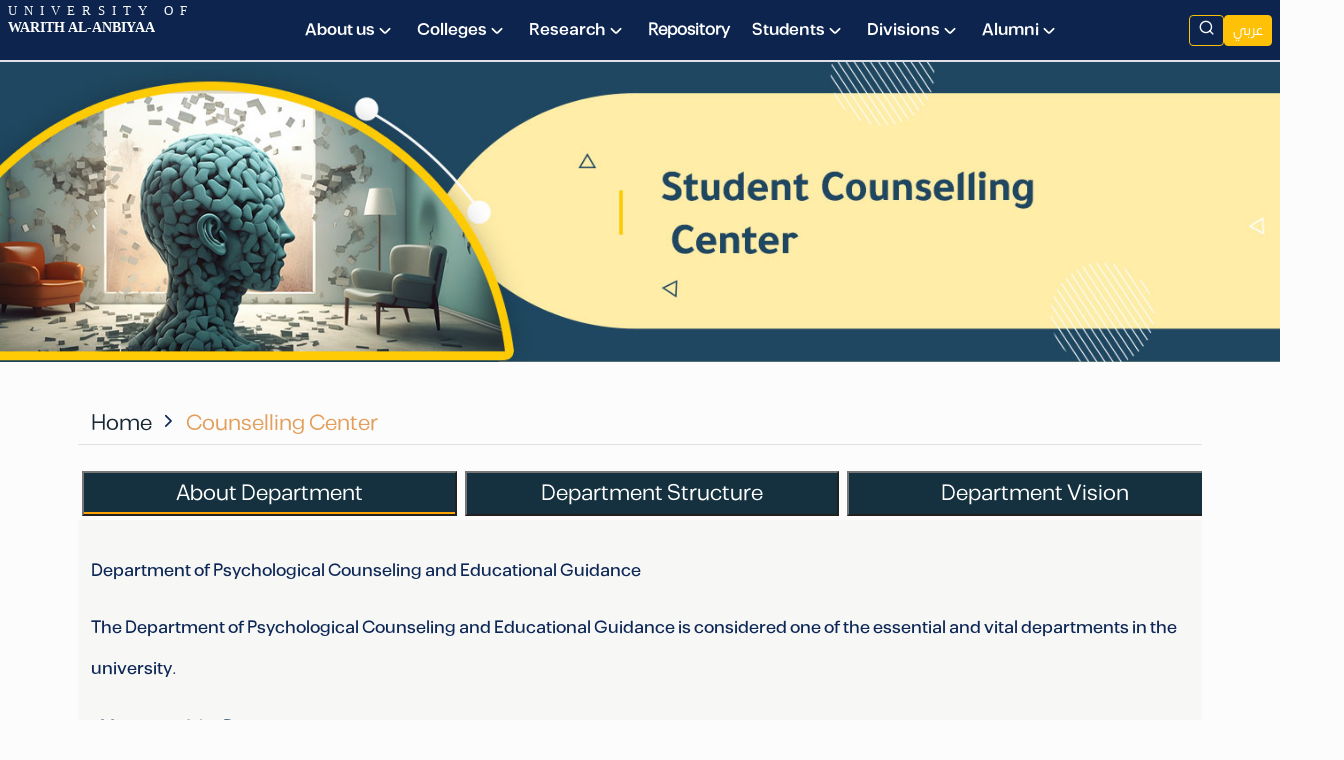

--- FILE ---
content_type: text/html; charset=UTF-8
request_url: https://uowa.edu.iq/english/student-counselling-centre/
body_size: 11690
content:
<!DOCTYPE html>
<html dir="ltr" lang="en-us" id="top">
<head>
  <meta charset="utf-8">
  <meta http-equiv="X-UA-Compatible" content="IE=edge">
  <meta name="viewport" content="width=device-width, initial-scale=1">
  <meta http-equiv="Content-Language" content="en-us">
  <title> Counseling Center | WARITH AL-ANBIYAA UNIVERSITY</title>
  <link rel="icon" type="image/png" sizes="192x192"  href="/s/favico/favicon-192x192.png">
  <link rel="icon" type="image/png" sizes="96x96" href="/s/favico/favicon-96x96.png">
  <link rel="apple-touch-icon" sizes="72x72" href="/s/favico/favicon-72x72.png">
  <link rel="apple-touch-icon" sizes="32x32" href="/s/favico/favicon-32x32.png">
  <link rel="icon" type="image/png" sizes="16x16" href="/s/favico/favicon-16x16.png">
  <link rel="stylesheet" href="/s/common-7.5.css?1723007153">
  <link rel="stylesheet" href="/s/style.css?1748151033">
  <link rel="stylesheet" href="/s/style2.css?1768385182">
  <link rel="stylesheet" href="/s/aos.css?1722316109">
  <link rel="stylesheet" href="">
  <meta name="Robots" content="INDEX, FOLLOW">
  <meta name="keywords" content="University of Warith Alanbiyaa  , The Directorate of Imam Hussain Holy Shrine (AS)">
  <meta name="description" content="">
  <link rel="canonical" href="{canonical}">
  <meta name="google-site-verification" content="EvRJ97d5TxkArHOGprGSig7PKtOoCRDbG28CcKRNrBI">
  
  
  <style media="screen">
    @media (min-width:319px) and (max-width:576px){.offset-xs-0{margin-left:0}.offset-xs-1{margin-left:8.333333%}.offset-xs-2{margin-left:16.666667%}.offset-xs-3{margin-left:25%}.offset-xs-4{margin-left:33.333333%}.offset-xs-5{margin-left:41.666667%}.offset-xs-6{margin-left:50%}.offset-xs-7{margin-left:58.333333%}.offset-xs-8{margin-left:66.666667%}.offset-xs-9{margin-left:75%}.offset-xs-10{margin-left:83.333333%}.offset-xs-11{margin-left:91.666667%}}@media (min-width:576px){.offset-sm-0{margin-left:0}.offset-sm-1{margin-left:8.333333%}.offset-sm-2{margin-left:16.666667%}.offset-sm-3{margin-left:25%}.offset-sm-4{margin-left:33.333333%}.offset-sm-5{margin-left:41.666667%}.offset-sm-6{margin-left:50%}.offset-sm-7{margin-left:58.333333%}.offset-sm-8{margin-left:66.666667%}.offset-sm-9{margin-left:75%}.offset-sm-10{margin-left:83.333333%}.offset-sm-11{margin-left:91.666667%}}@media (min-width:768px){.offset-md-0{margin-left:0}.offset-md-1{margin-left:8.333333%}.offset-md-2{margin-left:16.666667%}.offset-md-3{margin-left:25%}.offset-md-4{margin-left:33.333333%}.offset-md-5{margin-left:41.666667%}.offset-md-6{margin-left:50%}.offset-md-7{margin-left:58.333333%}.offset-md-8{margin-left:66.666667%}.offset-md-9{margin-left:75%}.offset-md-10{margin-left:83.333333%}.offset-md-11{margin-left:91.666667%}}@media (min-width:992px){.offset-lg-0{margin-left:0}.offset-lg-1{margin-left:8.333333%}.offset-lg-2{margin-left:16.666667%}.offset-lg-3{margin-left:25%}.offset-lg-4{margin-left:33.333333%}.offset-lg-5{margin-left:41.666667%}.offset-lg-6{margin-left:50%}.offset-lg-7{margin-left:58.333333%}.offset-lg-8{margin-left:66.666667%}.offset-lg-9{margin-left:75%}.offset-lg-10{margin-left:83.333333%}.offset-lg-11{margin-left:91.666667%}}@media (min-width:1200px){.offset-xl-0{margin-left:0}.offset-xl-1{margin-left:8.333333%}.offset-xl-2{margin-left:16.666667%}.offset-xl-3{margin-left:25%}.offset-xl-4{margin-left:33.333333%}.offset-xl-5{margin-left:41.666667%}.offset-xl-6{margin-left:50%}.offset-xl-7{margin-left:58.333333%}.offset-xl-8{margin-left:66.666667%}.offset-xl-9{margin-left:75%}.offset-xl-10{margin-left:83.333333%}.offset-xl-11{margin-left:91.666667%}}
    .mobile-main-nav li .i{right: 0!important; left:auto}
    .fbold{font-family: verdana!important; font-size:.85rem; font-weight: 700;}
    .fnormal{font-family: verdana!important; font-size:.80rem; font-weight: 400;}
    .dir{direction: ltr;}
    .dir-reverse{direction: rtl;}
  </style>
  
</head>
<body>


  <!--  -->
<header id="header"  class="fixed-top header-transparent header-scrolled header-narrow position-relative" >
    
    <div class="container-fluid d-flex align-items-center justify-content-between position-relative">

        <div class="logo d-flex align-items-center justify-content-center">
            <a class="logo-hidden" href="/english/">
                <img src="/s/uowa-logo.svg" alt="" class="img-fluid">
            </a>

             
            <h2 class="text-light fbold">
                <a class="me-3 logo-text-hidden fp100" href="/english/">
                    <strong><p class="fnormal p-0 m-0 lh125 ls7 fp70">UNIVERSITY OF</p><p class="fbold p-0 m-0 lh125 fp80">WARITH AL-ANBIYAA</p></strong>
                </a>
            </h2>
            

        </div>

        <nav id="navbar"  class="navbar" >
            <ul>
                
                    

                    
                    <li class="dropdown">
                        <a href="#">
                            <strong>About us</strong>
                            <i>
                                <svg width="800px" height="800px" viewBox="0 0 24 24" class="s-20" fill="none"
                                    xmlns="http://www.w3.org/2000/svg">
                                    <path
                                        d="M5.70711 9.71069C5.31658 10.1012 5.31658 10.7344 5.70711 11.1249L10.5993 16.0123C11.3805 16.7927 12.6463 16.7924 13.4271 16.0117L18.3174 11.1213C18.708 10.7308 18.708 10.0976 18.3174 9.70708C17.9269 9.31655 17.2937 9.31655 16.9032 9.70708L12.7176 13.8927C12.3271 14.2833 11.6939 14.2832 11.3034 13.8927L7.12132 9.71069C6.7308 9.32016 6.09763 9.32016 5.70711 9.71069Z"
                                        fill="#fcfcfc"></path>
                                </svg>
                            </i>
                        </a>
                        <ul>
                            
                                
                                    
                                    <li><a href="/english/president-speech"> President's Welcome </a></li>
                                    
                                
                                    
                                    <li class="dropdown">
                                        <a href="#">
                                            <span>Leadership and Governance</span>
                                            <i class="bi bi-chevron-right">
                                                <img src="/s/arrow_left.svg" class="mx-1 s-20">
                                            </i>
                                        </a>
                                        
                                        <ul>
                                            
                                            <li><a href="/english/governance"> Presidency Members</a></li>
                                            
                                            <li><a href="/english/council"> University Council</a></li>
                                            
                                            <li><a href="/english/structure"> University Structure </a></li>
                                            
                                        </ul>
                                        

                                    </li>
                                    
                                
                                    
                                    <li><a href="/english/vision"> Our Mission</a></li>
                                    
                                
                                    
                                    <li class="dropdown">
                                        <a href="#">
                                            <span>Our History</span>
                                            <i class="bi bi-chevron-right">
                                                <img src="/s/arrow_left.svg" class="mx-1 s-20">
                                            </i>
                                        </a>
                                        
                                        <ul>
                                            
                                            <li><a href="/english/establishment"> Establishment </a></li>
                                            
                                            <li><a href="https://heyzine.com/flip-book/af36f1475e.html"> University Guide</a></li>
                                            
                                        </ul>
                                        

                                    </li>
                                    
                                
                                    
                                    <li class="dropdown">
                                        <a href="#">
                                            <span>Our Campus </span>
                                            <i class="bi bi-chevron-right">
                                                <img src="/s/arrow_left.svg" class="mx-1 s-20">
                                            </i>
                                        </a>
                                        
                                        <ul>
                                            
                                            <li><a href="/english/uni-services"> Campus and Facilities </a></li>
                                            
                                            <li><a href="https://earth.google.com/web/search/%d8%ac%d8%a7%d9%85%d8%b9%d8%a9+%d9%88%d8%a7%d8%b1%d8%ab+%d8%a7%d9%84%d8%a7%d9%86%d8%a8%d9%8a%d8%a7%d8%a1/@32.67533795,44.07363112,30.64772322a,698.62439168d,35y,0h,0t,0r/data=[base64]"> Interactive Map</a></li>
                                            
                                            <li><a href="/english/campusmap"> Campus Map</a></li>
                                            
                                        </ul>
                                        

                                    </li>
                                    
                                
                                    
                                    <li class="dropdown">
                                        <a href="#">
                                            <span>Recognition </span>
                                            <i class="bi bi-chevron-right">
                                                <img src="/s/arrow_left.svg" class="mx-1 s-20">
                                            </i>
                                        </a>
                                        
                                        <ul>
                                            
                                            <li><a href="/english/asic"> Institutional Accreditation (ASIC)</a></li>
                                            
                                        </ul>
                                        

                                    </li>
                                    
                                
                                    
                                    <li class="dropdown">
                                        <a href="#">
                                            <span>More</span>
                                            <i class="bi bi-chevron-right">
                                                <img src="/s/arrow_left.svg" class="mx-1 s-20">
                                            </i>
                                        </a>
                                        
                                        <ul>
                                            
                                            <li><a href="/english/diversity"> Diversity, Inclusion and Equity</a></li>
                                            
                                            <li><a href="/english/healthandsafety"> Health, Safety &amp; well-being</a></li>
                                            
                                            <li><a href="/english/ministry-instructions"> Ministerial Laws</a></li>
                                            
                                        </ul>
                                        

                                    </li>
                                    
                                
                            
                        </ul>
                    </li>
                    

                    <!-- Sub with 2 child -->
                    

                
                    

                    
                    <li class="dropdown">
                        <a href="#">
                            <strong>Colleges</strong>
                            <i>
                                <svg width="800px" height="800px" viewBox="0 0 24 24" class="s-20" fill="none"
                                    xmlns="http://www.w3.org/2000/svg">
                                    <path
                                        d="M5.70711 9.71069C5.31658 10.1012 5.31658 10.7344 5.70711 11.1249L10.5993 16.0123C11.3805 16.7927 12.6463 16.7924 13.4271 16.0117L18.3174 11.1213C18.708 10.7308 18.708 10.0976 18.3174 9.70708C17.9269 9.31655 17.2937 9.31655 16.9032 9.70708L12.7176 13.8927C12.3271 14.2833 11.6939 14.2832 11.3034 13.8927L7.12132 9.71069C6.7308 9.32016 6.09763 9.32016 5.70711 9.71069Z"
                                        fill="#fcfcfc"></path>
                                </svg>
                            </i>
                        </a>
                        <ul>
                            
                                
                                    
                                    <li><a href="/english/medicine"> College of Medicine</a></li>
                                    
                                
                                    
                                    <li><a href="/english/dentistry"> College of Dentistry</a></li>
                                    
                                
                                    
                                    <li><a href="/english/pharmacy"> College of Pharmacy</a></li>
                                    
                                
                                    
                                    <li><a href="/english/eng"> College of Engineering</a></li>
                                    
                                
                                    
                                    <li><a href="/english/nursing"> College of Nursing</a></li>
                                    
                                
                                    
                                    <li><a href="/english/law"> College of Law</a></li>
                                    
                                
                                    
                                    <li><a href="/english/modtechnologies"> College of Modern Technologies</a></li>
                                    
                                
                                    
                                    <li><a href="/english/science"> College of Science</a></li>
                                    
                                
                                    
                                    <li><a href="/english/csit"> College of Computer Science and Information Technology</a></li>
                                    
                                
                                    
                                    <li><a href="/english/media"> College of Media</a></li>
                                    
                                
                                    
                                    <li><a href="/english/cae"> College of Administration and Economics</a></li>
                                    
                                
                                    
                                    <li><a href="/english/islamic"> College of Islamic Sciences</a></li>
                                    
                                
                            
                        </ul>
                    </li>
                    

                    <!-- Sub with 2 child -->
                    

                
                    

                    
                    <li class="dropdown">
                        <a href="#">
                            <strong>Research</strong>
                            <i>
                                <svg width="800px" height="800px" viewBox="0 0 24 24" class="s-20" fill="none"
                                    xmlns="http://www.w3.org/2000/svg">
                                    <path
                                        d="M5.70711 9.71069C5.31658 10.1012 5.31658 10.7344 5.70711 11.1249L10.5993 16.0123C11.3805 16.7927 12.6463 16.7924 13.4271 16.0117L18.3174 11.1213C18.708 10.7308 18.708 10.0976 18.3174 9.70708C17.9269 9.31655 17.2937 9.31655 16.9032 9.70708L12.7176 13.8927C12.3271 14.2833 11.6939 14.2832 11.3034 13.8927L7.12132 9.71069C6.7308 9.32016 6.09763 9.32016 5.70711 9.71069Z"
                                        fill="#fcfcfc"></path>
                                </svg>
                            </i>
                        </a>
                        <ul>
                            
                                
                                    
                                    <li><a href="/english/about-scientificaffairs">  Academic Affairs</a></li>
                                    
                                
                                    
                                    <li><a href="/english/guidelines"> Guidelines and Forms</a></li>
                                    
                                
                                    
                                    <li><a href="/english/academic-conferences"> Academic Conferences</a></li>
                                    
                                
                                    
                                    <li><a href="/english/research-news"> News and Activates</a></li>
                                    
                                
                                    
                                    <li><a href="/english/research-plan"> Research Plan</a></li>
                                    
                                
                                    
                                    <li><a href="/english/innovation"> Innovation</a></li>
                                    
                                
                                    
                                    <li><a href="/english/researchaward"> Research Excellence Award</a></li>
                                    
                                
                                    
                                    <li class="dropdown">
                                        <a href="#">
                                            <span>Journals</span>
                                            <i class="bi bi-chevron-right">
                                                <img src="/s/arrow_left.svg" class="mx-1 s-20">
                                            </i>
                                        </a>
                                        
                                        <ul>
                                            
                                            <li><a href="http://wsj.uowa.edu.iq/index.php/warith/issue/archive"> Warith Journal</a></li>
                                            
                                            <li><a href="https://mjhr.uowa.edu.iq/index.php/meras"> Meras  Journal</a></li>
                                            
                                            <li><a href="https://wsjet.uowa.edu.iq/journal/"> Warith Scientific Journal of Engineering and Technology</a></li>
                                            
                                        </ul>
                                        

                                    </li>
                                    
                                
                                    
                                    <li><a href="/english/research-projects"> Research Projects</a></li>
                                    
                                
                            
                        </ul>
                    </li>
                    

                    <!-- Sub with 2 child -->
                    

                
                    
                        <li><a class="nav-link scrollto" href="https://repository.uowa.edu.iq/"><strong>Repository </strong></a></li>
                    

                    

                    <!-- Sub with 2 child -->
                    

                
                    

                    
                    <li class="dropdown">
                        <a href="#">
                            <strong>Students </strong>
                            <i>
                                <svg width="800px" height="800px" viewBox="0 0 24 24" class="s-20" fill="none"
                                    xmlns="http://www.w3.org/2000/svg">
                                    <path
                                        d="M5.70711 9.71069C5.31658 10.1012 5.31658 10.7344 5.70711 11.1249L10.5993 16.0123C11.3805 16.7927 12.6463 16.7924 13.4271 16.0117L18.3174 11.1213C18.708 10.7308 18.708 10.0976 18.3174 9.70708C17.9269 9.31655 17.2937 9.31655 16.9032 9.70708L12.7176 13.8927C12.3271 14.2833 11.6939 14.2832 11.3034 13.8927L7.12132 9.71069C6.7308 9.32016 6.09763 9.32016 5.70711 9.71069Z"
                                        fill="#fcfcfc"></path>
                                </svg>
                            </i>
                        </a>
                        <ul>
                            
                                
                                    
                                    <li class="dropdown">
                                        <a href="#">
                                            <span>Admission</span>
                                            <i class="bi bi-chevron-right">
                                                <img src="/s/arrow_left.svg" class="mx-1 s-20">
                                            </i>
                                        </a>
                                        
                                        <ul>
                                            
                                            <li><a href="/english/howtoapply"> How to Apply</a></li>
                                            
                                            <li><a href="/english/application-guidelines"> Application Guidelines</a></li>
                                            
                                            <li><a href="/english/discount-guidelines"> Discount Guidelines</a></li>
                                            
                                            <li><a href="/english/financialgrants"> Student Financial Aids</a></li>
                                            
                                            <li><a href="/english/generalguidelines"> General Guidelines</a></li>
                                            
                                        </ul>
                                        

                                    </li>
                                    
                                
                                    
                                    <li class="dropdown">
                                        <a href="#">
                                            <span>Undergraduate Study</span>
                                            <i class="bi bi-chevron-right">
                                                <img src="/s/arrow_left.svg" class="mx-1 s-20">
                                            </i>
                                        </a>
                                        
                                        <ul>
                                            
                                            <li><a href="/english/admissionguide"> Admission Guide</a></li>
                                            
                                            <li><a href="/english/courses"> Courses</a></li>
                                            
                                            <li><a href="/english/dars"> Weekly Table</a></li>
                                            
                                            <li><a href="https://uowa.edu.iq/english/exam/final/"> Final Exams Table</a></li>
                                            
                                            <li><a href="https://uowa.edu.iq/english/exam/monthly/"> Monthly Exams Table</a></li>
                                            
                                        </ul>
                                        

                                    </li>
                                    
                                
                                    
                                    <li class="dropdown">
                                        <a href="#">
                                            <span>International Students </span>
                                            <i class="bi bi-chevron-right">
                                                <img src="/s/arrow_left.svg" class="mx-1 s-20">
                                            </i>
                                        </a>
                                        
                                        <ul>
                                            
                                            <li><a href="https://studyiniraq.scrd-gate.gov.iq/university?id=39"> Study in Iraq</a></li>
                                            
                                            <li><a href="/english/scholarship"> Scholarship</a></li>
                                            
                                        </ul>
                                        

                                    </li>
                                    
                                
                                    
                                    <li><a href="/english/meals"> Subsidized Meals</a></li>
                                    
                                
                                    
                                    <li><a href="/english/personswithspecialneeds"> Persons with Special Needs</a></li>
                                    
                                
                                    
                                    <li><a href="/english/dormitory"> Application for University Dormitory Housing</a></li>
                                    
                                
                                    
                                    <li><a href="https://heyzine.com/flip-book/6c3c498d00.html"> Student Support Initiatives</a></li>
                                    
                                
                            
                        </ul>
                    </li>
                    

                    <!-- Sub with 2 child -->
                    

                
                    

                    
                    <li class="dropdown">
                        <a href="#">
                            <strong>Divisions</strong>
                            <i>
                                <svg width="800px" height="800px" viewBox="0 0 24 24" class="s-20" fill="none"
                                    xmlns="http://www.w3.org/2000/svg">
                                    <path
                                        d="M5.70711 9.71069C5.31658 10.1012 5.31658 10.7344 5.70711 11.1249L10.5993 16.0123C11.3805 16.7927 12.6463 16.7924 13.4271 16.0117L18.3174 11.1213C18.708 10.7308 18.708 10.0976 18.3174 9.70708C17.9269 9.31655 17.2937 9.31655 16.9032 9.70708L12.7176 13.8927C12.3271 14.2833 11.6939 14.2832 11.3034 13.8927L7.12132 9.71069C6.7308 9.32016 6.09763 9.32016 5.70711 9.71069Z"
                                        fill="#fcfcfc"></path>
                                </svg>
                            </i>
                        </a>
                        <ul>
                            
                                
                                    
                                    <li class="dropdown">
                                        <a href="#">
                                            <span>Departments</span>
                                            <i class="bi bi-chevron-right">
                                                <img src="/s/arrow_left.svg" class="mx-1 s-20">
                                            </i>
                                        </a>
                                        
                                        <ul>
                                            
                                            <li><a href="/english/audit"> Auditing and Supervision</a></li>
                                            
                                            <li><a href="/english/housing"> Accommodation Affairs </a></li>
                                            
                                            <li><a href="/english/media-dp"> Media and Public Relations</a></li>
                                            
                                            <li><a href="/english/it"> Information Technology Centre </a></li>
                                            
                                            <li><a href="/english/security"> Administrative Oversight and Support</a></li>
                                            
                                            <li><a href="/english/administrative-financial-affairs"> Administrative and Financial Affairs</a></li>
                                            
                                            <li><a href="/english/buldings"> Projects and Constructions</a></li>
                                            
                                            <li><a href="/english/legal"> Legal Affairs</a></li>
                                            
                                            <li><a href="/english/dewan"> Facility Management </a></li>
                                            
                                            <li><a href="/english/athletic"> Student Activities</a></li>
                                            
                                            <li><a href="/english/sa"> Admission Office and Student Affairs</a></li>
                                            
                                            <li><a href="/english/citizens-affairs"> Community Affairs</a></li>
                                            
                                            <li><a href="/english/employability"> Career Support</a></li>
                                            
                                            <li><a href="/english/institutional-integrity-unit"> Institutional Integrity Unit</a></li>
                                            
                                            <li><a href="/english/student-counselling-centre"> Counseling Center</a></li>
                                            
                                        </ul>
                                        

                                    </li>
                                    
                                
                                    
                                    <li><a href="https://library.uowa.edu.iq/"> Central Library </a></li>
                                    
                                
                                    
                                    <li><a href="https://clc.uowa.edu.iq"> Continuous Education</a></li>
                                    
                                
                                    
                                    <li><a href="/english/elevate"> Warith Elevate</a></li>
                                    
                                
                                    
                                    <li><a href="http://ielts.uowa.edu.iq/"> Warith     IELTS</a></li>
                                    
                                
                                    
                                    <li><a href="https://qa.uowa.edu.iq/en/"> Quality Assurance and Academic Performance</a></li>
                                    
                                
                            
                        </ul>
                    </li>
                    

                    <!-- Sub with 2 child -->
                    

                
                    

                    
                    <li class="dropdown">
                        <a href="#">
                            <strong>Alumni</strong>
                            <i>
                                <svg width="800px" height="800px" viewBox="0 0 24 24" class="s-20" fill="none"
                                    xmlns="http://www.w3.org/2000/svg">
                                    <path
                                        d="M5.70711 9.71069C5.31658 10.1012 5.31658 10.7344 5.70711 11.1249L10.5993 16.0123C11.3805 16.7927 12.6463 16.7924 13.4271 16.0117L18.3174 11.1213C18.708 10.7308 18.708 10.0976 18.3174 9.70708C17.9269 9.31655 17.2937 9.31655 16.9032 9.70708L12.7176 13.8927C12.3271 14.2833 11.6939 14.2832 11.3034 13.8927L7.12132 9.71069C6.7308 9.32016 6.09763 9.32016 5.70711 9.71069Z"
                                        fill="#fcfcfc"></path>
                                </svg>
                            </i>
                        </a>
                        <ul>
                            
                                
                                    
                                    <li><a href="/english/uni-alumni"> Warith Al-Anbiyaa Alumni</a></li>
                                    
                                
                                    
                                    <li><a href="/english/honoraryboard"> Honorary Board</a></li>
                                    
                                
                                    
                                    <li><a href="/english/valedictorian-employment"> Valedictorian Employment</a></li>
                                    
                                
                                    
                                    <li><a href="https://docs.google.com/forms/d/e/1FAIpQLSdKcNwove53HOlpIBP9h6REchklKHhcBuW9ABKrsLvhHyT9EQ/viewform"> Register for the skills development form</a></li>
                                    
                                
                                    
                                    <li><a href="/english/certification-form"> Certification Form</a></li>
                                    
                                
                                    
                                    <li><a href="/english/employment"> Apprenticeship and Employment </a></li>
                                    
                                
                                    
                                    <li><a href="/english/related-sites"> Related Sites</a></li>
                                    
                                
                                    
                                    <li><a href="/english/alumnigallery"> Alumni Gallery </a></li>
                                    
                                
                                    
                                    <li><a href="https://uowa.edu.iq/store/filestorage/file_17220368040.pdf"> Warith Elevate </a></li>
                                    
                                
                            
                        </ul>
                    </li>
                    

                    <!-- Sub with 2 child -->
                    

                
                <li class="nav-link scrollto d-sm-none n">

                    <div class="d-flex justify-content-center align-items-center gap-2">
                        <button class="p-2 btn btn-sm btn-outline-warning"  onclick="toggleSearch()" id="search-btn" title="Search Here" >
                            <i class="uowa-search text-dark fp120"></i>
                        </button>
                        
                        
                                <a class="p-2 btn btn-sm color-w btn-warning" href='/arabic/student-counselling-centre//'>
                                    عربي
                                </a>
                        
                    </div>
                </li>
            </ul>
            <i class="bi bi-list mobile-nav-toggle">
                <img src="/s/menu.svg" class="mx-1 open s-25">
                <img src="/s/close.svg" class="mx-1 close s-25">
            </i>
        </nav>
        <div class="d-none d-md-flex gap-1 ms-4">
            <button class="btn btn-sm btn-outline-warning"  onclick="toggleSearch()" id="search-btn" title="Search Here" >
                <i class="uowa-search text-light fp120"></i>
            </button>
            
            
                <a href='/arabic/student-counselling-centre//' class="btn btn-sm color-w btn-warning d-none d-lg-block">عربي</a>
            

        </div>

    </div>
</header>
<!--  -->

  <!-- Overlay popup -->
  <div class="overlay-search" id="searchOverlay">
    <div class="search-box-2">
        <form action="/english/search" method="get">
            <button class="close-btn" onclick="toggleSearch()" type="button">
              <img src="/s/close.svg" class="w30 h30 bg-warning p-2 rp50" alt="close">
            </button>
            <input type="text" name="q" class="form-control" placeholder="Search Here" />
        </form>
    </div>
  </div>
<script>
    function toggleSearch() {
      document.getElementById('searchOverlay').classList.toggle('active');
    }
  </script><div class="dep-banner p-0 m-0 border-2 border-top">
  <div class="bg-img d-flex justify-content-center align-items-end" 
      style="background-image:url('/store/filestorage/file_17064224330.jpg');" >
    <!-- <div class="col-12 bg-c-5 op9">
      <h1 class="c text-c-dark fmedium ">Counselling Center</h1>
    </div> -->
  </div>
</div>
<br>
<div class="container">
  <!--  -->
  <div class="border-bottom px-2 mb-4">
    <div class="d-flex align-items-start ">
      <div class="ms-2"><a class="text-c-dark"  href="/english">Home</a></div>
      <div class="ms-2">
        
          <i class="uowa-chevron-right"></i>
        
      </div>
      <div class="ms-2 text-c-yellow2">Counselling Center</div>
    </div>
</div>
<!--  -->

<div class="col-md-12">
  <div class="tab d-md-flex align-items-center tab-v1">
       
      <button class="col-md-4 p-0 m-1 tablinks tab1 d-block" onclick="openTab(event, 'tab1')" id="defaultOpen">About Department</button>
      
       
      <button class="col-md-4 p-0 m-1 tablinks tab2 d-block" onclick="openTab(event, 'tab2')">Department Structure</button>
      
       
      <button class="col-md-4 p-0 m-1 tablinks tab3 d-block" onclick="openTab(event, 'tab3')">Department Vision</button>
      
  </div>
</div>
<div class="col-12 ">
   
      <div id="tab1" class="tabcontent  bg-c-5 p-3 fmedium fp80 ">
          <div class=""><p class="l">Department of Psychological Counseling and Educational Guidance</p>
<p class="l">The Department of Psychological Counseling and Educational Guidance is considered one of the essential and vital departments in the university.</p>
<p class="l">*Missions of the Department:</p>
<p class="l">The department, through its qualified psychologists, is responsible for addressing reading disorders such as Dyslexia, attention deficit and hyperactivity disorders (ADHD), and providing care for these cases.</p>
<p class="l">- Continuously develop the department's outcomes and offer training and consultation services.</p>
<p class="l">- Ensure the provision of the best counseling services, enhance the student's self-development comprehensively, and achieve counseling goals at all three developmental, preventive, and therapeutic levels.</p>
<p class="l">- Promote the culture of counseling in social environments through conferences, seminars, educational media, and other media channels.</p>
<p class="l">For communication with the center, please reach out via email:</p>
<p class="l"><a href="/cdn-cgi/l/email-protection" class="__cf_email__" data-cfemail="2e4d415b405d4b42424740496e5b41594f004b4a5b00475f">[email&#160;protected]</a></p>
<p class="l"> </p>
<p class="l">*Key Services of the Department:</p>
<p class="l">- Train and qualify counselors to perform psychological counseling and educational guidance tasks, and provide training and development services.</p>
<p class="l">- Work on disseminating the culture of counseling in university environments through the publication of educational and informative brochures, highlighting the most critical issues and preventing them.</p>
<p class="l">- Allocate a dedicated room (Self-Development for Students) to directly receive students or communicate via email at <a href="/cdn-cgi/l/email-protection" class="__cf_email__" data-cfemail="a8cbc7ddc6dbcdc4c4c1c6cfe8ddc7dfc986cdccdd86c1d9">[email&#160;protected]</a>, indicating the student's identification number in the subject line.</p>
<p class="l"> </p></div>
      </div>
  
    
      <div id="tab2" class="tabcontent  bg-c-5 p-3 fmedium fp80 ">
          <div class=""><p class="l">Organizational Structure of the Counseling Department at the University:</p>
<p class="l">The Counseling Department at the university is structured hierarchically, starting from the head of the department, who is linked to the colleges. This connection is facilitated through the heads of counseling units. Each counseling unit, in turn, appoints a unit head for each department within the college. Each unit comprises a group of liaison members distributed across all academic levels, with one or more members based on student enrollment. The distribution is done separately for morning and evening study sessions.</p>
<p class="l">- Psychological Counseling and Educational Guidance Unit - College of Medicine</p>
<p class="l">- Psychological Counseling and Educational Guidance Unit - College of Nursing</p>
<p class="l">- Psychological Counseling and Educational Guidance Unit - College of Engineering</p>
<p class="l">- Psychological Counseling and Educational Guidance Unit - College of Law</p>
<p class="l">-Psychological Counseling and Educational Guidance Unit - College of Management and Economics</p>
<p class="l">- Psychological Counseling and Educational Guidance Unit - College of Islamic Sciences</p>
<p class="l">This structure ensures that each academic unit has dedicated support for psychological counseling and educational guidance, tailored to the specific needs and enrollment of students in morning and evening study programs.</p></div>
      </div>
  
   
      <div id="tab3" class="tabcontent  bg-c-5 p-3 fmedium fp80 ">
          <div class=""><p class="l">Objectives of the Department of Psychological Counseling and Educational Guidance:</p>
<ol class="l">
<li>1. Creating a Suitable Environment:</li>
</ol>
<p class="l">   - Prepare a conducive environment for counseling and enhance counseling units to effectively carry out their tasks, catering to both specialists and non-specialists.</p>
<p class="l">   - Establish a designated counseling space known to all students.</p>
<ol class="l">
<li>2. Enhancing the Ethical, Educational, and Professional Reality of University Students:</li>
</ol>
<p class="l">   - Improve the ethical, educational, and professional standing of university students.</p>
<p class="l">   - Provide assistance in building their self-capabilities and prevent psychological and educational problems while addressing and correcting them.</p>
<ol class="l">
<li>3. Coordination with Various Departments:</li>
</ol>
<p class="l">   - Coordinate with the Student Activities Department and the Continuing Education Department.</p>
<p class="l">   - Establish communication with centers for human, social, and religious development both within and outside the university.</p>
<p class="l">   - Collaborate in organizing workshops and seminars for counselors (liaison members) and student counselees.</p>
<ol class="l">
<li>4. Fostering Student Engagement:</li>
</ol>
<p class="l">   - Work towards embracing students by minimizing the distance between the administration and students.</p>
<p class="l">   - Receive and listen to students, providing solutions on personal, social, and academic levels.</p>
<p class="l">These objectives aim to create a supportive and proactive counseling environment, focusing on the holistic development and well-being of university students.</p>
<p class="l"> </p></div>
      </div>
  
</div>
<br>

<br>

</div>
<br><footer class="container-fluid pt-3" style="background: #101223;">
    <div class="container py-5" style="border-bottom: 1px solid #373636;">
      <div class="row">
        <div class="col-lg-4">
          <div class="d-flex align-items-center text-white">
            <i class="uowa-map-pin color-y px-2 mt-3 fs-30"></i>
            <div class="d-flex flex-column px-1">
              <span class="text-white py-2 fs-20">Address</span>
              <span class="footer-items">
                Iraq-Holy Karbala / Baghdad - Karbala Road <br> (7km from Downtown)
              </span>
            </div>
          </div>
        </div>
        <div class="col-lg-4">
          <div class="d-flex align-items-center text-white">
            <i class="uowa-phone color-y px-2 mt-3 fs-30"></i>
            <div class="d-flex flex-column px-1">
              <span class="text-white py-2 fs-20">Contact us</span>
              <span class="footer-items">
                <a href="tel:07734896226" target="_blank">
                    07734896226
                </a>
                <!-- -
                <a href="tel:07801003060" target="_blank">
                    07801003060
                </a> -->
                <br>
                <a href="tel:5751 " target="_blank">
                    <span class="fbold">(University HotLine 5751)</span>
                </a>
              </span>
            </div>
          </div>
        </div>
        <div class="col-lg-4">
          <div class="d-flex align-items-center text-white">
            <i class="uowa-mail color-y px-2 mt-3 fs-30"></i>
            <div class="d-flex flex-column px-1">
              <span class="text-white py-2 fs-20"></span>
              <span class="footer-items">
                <a href="/cdn-cgi/l/email-protection" class="__cf_email__" data-cfemail="8de4e3ebe2cdf8e2faeca3e8e9f8a3e4fc">[email&#160;protected]</a>
              </span>
            </div>
          </div>
        </div>

      </div>
    </div>
    <div class="container pt-3">
      <div class="row">
        <div class="col-lg-4">
          <div class="d-flex justify-content-center">
            <a href="/english">
              <img src="/s/uowa-logo-lite.svg?" style="width: 70px;" >
            </a>
          </div>
          <p class="footer-items mb-0 pt-1 c">An Iraqi university recognized by the Iraqi Ministry of Higher Education and Scientific Research under Ministerial Order No. (T.A./K 4727 in the year 2017)</p>
          <ul class="footer-items p-0 py-3">
            <li class="pt-1 d-flex justify-content-center">
              <a class="fp20 px-2 transition facebook mx-2 rounded-circle d-flex justify-content-center align-items-center"
                href="https://www.facebook.com/uowa.edu">
                <img src="/s/facebook.svg?" >
              </a>
              <a class="px-2 fp20 transition twitter mx-2 rounded-circle d-flex justify-content-center align-items-center"
                href="https://twitter.com/WarithALanbiya">
                <img src="/s/twitter.svg?" >
              </a>
              <a class="px-2 fp20 transition insta mx-2 rounded-circle d-flex justify-content-center align-items-center"
                href="https://www.instagram.com/uowa.iq">
                <img src="/s/insta.svg?" >
              </a>
              <a class="px-2 fp20 transition youtube mx-2 rounded-circle d-flex justify-content-center align-items-center"
                href="https://www.youtube.com/channel/UCJuC2L8xYFBJUyDMu2-TMCw">
                <img src="/s/youtube.svg?" >
              </a>
              <a class="px-2 fp125 transition whatsapp mx-2 rounded-circle d-flex justify-content-center align-items-center"
                href="https://wa.me/message/TF6MKFZWBM3HC1">
                <i class=" uowa-whatsapp text-white"></i>
              </a>
              <a class="px-2 transition wikipedia mx-2 rounded-circle d-flex justify-content-center align-items-center"
                href="https://ar.wikipedia.org/wiki/%D8%AC%D8%A7%D9%85%D8%B9%D8%A9_%D9%88%D8%A7%D8%B1%D8%AB_%D8%A7%D9%84%D8%A3%D9%86%D8%A8%D9%8A%D8%A7%D8%A1">
                <img src="/s/wikipedia.svg?" width="22" height="22">
              </a>
              <a class="px-2 transition linkedin mx-2 rounded-circle d-flex justify-content-center align-items-center"
                href="https://iq.linkedin.com/company/university-of-warith-al-anbiyaa">
                <img src="/s/linkedin.svg" width="22" height="22">
              </a>
            </li>
          </ul>
        </div>
        <div class="col-lg-5">
            <div class="d-md-flex gap-3 py-6">
                <div class="col-md-6">
                    <ul class="footer-links footer-items">
                        <li class="me-2">
                            <a href="/english/establishment"> Establishment </a>
                        </li>
                        <li class="py-2 me-2">
                            <a href="/english/council"> University Council </a>
                        </li>
                        <li class="py-2 me-2">
                            <a href="/english/policies"> Policies </a>
                        </li>
                        <li class="py-2 me-2">
                            <a href="https://sustain.uowa.edu.iq/" target="_blank"> Sustainability </a>
                        </li>
                        <li class="py-2 me-2">
                            <a href="https://uowa.bis.edu.iq/" target="_blank"> Bologna Process </a>
                        </li>
                    </ul>
                </div>
                <div class="col-md-6">
                    <ul class="footer-links footer-items">
                        <li class="me-2">
                            <a href="https://elearning.uowa.edu.iq/" target="_blank"> E-learning </a>
                        </li>
                        <li class="py-2 me-2">
                            <a href="/english/digitalservices"> Digital Services </a>
                        </li>
                        <li class="py-2 me-2">
                            <a href="https://ielts.uowa.edu.iq/" target="_blank"> Warith IELTS </a>
                        </li>
                        <li class="py-2 me-2">
                            <a href="https://qa.uowa.edu.iq/" target="_blank"> Quality Assurance </a>
                        </li>
                        <li class="py-2 me-2">
                            <a href="/english/faq/"> FAQ </a>
                        </li>
                        <li class="py-2 me-2">
                            <a href="/english/useful-links/"> Useful links </a>
                        </li>

                    </ul>
                </div>
            </div>
        </div>
        <div class="col-lg-3">
            <a href="/english/gallery/">
                <h6 class="footer-title position-relative py-3 text-white"> 
                    GALLERY
                </h6>
            </a>
            <div class="row">
                
                <div class="col-6 py-2">
                    <div 
                        class="ptr img-footer position-relative w-100 overflow-hidden rounded img-footer-border"
                        data-src="/store/filestorage/file_17682032883.jpg" 
                        data-fancybox="gallery"
                    >
                        <div 
                            class="w-100 transition icon ptr" 
                            style="background-image: url('/store/filestorage/file_17682032883.jpg');">
                        </div>
                    </div>
                </div>
                
                <div class="col-6 py-2">
                    <div 
                        class="ptr img-footer position-relative w-100 overflow-hidden rounded img-footer-border"
                        data-src="/store/filestorage/file_17682032882.jpg" 
                        data-fancybox="gallery"
                    >
                        <div 
                            class="w-100 transition icon ptr" 
                            style="background-image: url('/store/filestorage/file_17682032882.jpg');">
                        </div>
                    </div>
                </div>
                
                <div class="col-6 py-2">
                    <div 
                        class="ptr img-footer position-relative w-100 overflow-hidden rounded img-footer-border"
                        data-src="/store/filestorage/file_17682032881.jpg" 
                        data-fancybox="gallery"
                    >
                        <div 
                            class="w-100 transition icon ptr" 
                            style="background-image: url('/store/filestorage/file_17682032881.jpg');">
                        </div>
                    </div>
                </div>
                
                <div class="col-6 py-2">
                    <div 
                        class="ptr img-footer position-relative w-100 overflow-hidden rounded img-footer-border"
                        data-src="/store/filestorage/file_17682032880.jpg" 
                        data-fancybox="gallery"
                    >
                        <div 
                            class="w-100 transition icon ptr" 
                            style="background-image: url('/store/filestorage/file_17682032880.jpg');">
                        </div>
                    </div>
                </div>
                

            </div>
        </div>

      </div>
    </div>
    <div class="footer-border py-2"></div>
    <div class="container py-3 main-copyright">
      <div class="row">
        <ul class="footer-items d-md-flex justify-content-between">
          <li>
            <a class="px-2" href="/english/contact">Contact us</a>
            <a class="copyright px-2" href="/english/moder">Login</a>
            <a class="copyright px-3" href="/english/privacypolicy">Privacy Policy</a>
          </li>


          <li>
            <a target="_blank" href="https://play.google.com/store/apps/details?id=com.uowa.app&pcampaignid=web_share">
                <img class="w80 zoomover" src="/s/gplay.svg" alt="">
            </a> 
            <a target="_blank" href="https://apps.apple.com/it/app/%D8%AC%D8%A7%D9%85%D8%B9%D8%A9-%D9%88%D8%A7%D8%B1%D8%AB-%D8%A7%D9%84%D8%A3%D9%86%D8%A8%D9%8A%D8%A7%D8%A1/id6446213581?uo=2">
                <img class="w80 zoomover" src="/s/appstore.svg" alt="">
            </a>
        </li>

        </ul>
      </div>
    </div>
</footer>

<!--  -->
<script data-cfasync="false" src="/cdn-cgi/scripts/5c5dd728/cloudflare-static/email-decode.min.js"></script><script src="/s/jquery-3.7.1.min.js?1705298354"></script>
<script src="/s/common-7.0.js?1708926872"></script>
<script src="/s/fancybox-4.0.27.js?7"></script>
<script src="/s/swiper-8.4.4.js?7"></script>
<script src="/s/portfolio.js"></script>
<script src="/s/main.js"></script>
<script src="/s/aos.js"></script>

<script>
    AOS.init({
        easing: 'ease-out-back',
        duration: 1000
    });
    // 
    var swiper = new Swiper("#myswiper-logo", {
        slidesPerView: 1,
        spaceBetween: 5,
        autoplay: true,
        breakpoints: {
            640: {
                slidesPerView: 2,
                spaceBetween: 20,
            },
            768: {
                slidesPerView: 4,
                spaceBetween: 20,
            },
            1440: {
                slidesPerView: 4,
                spaceBetween: 20,
            },
            1920: {
                slidesPerView: 5,
                spaceBetween: 20,
            },
        },
    });
    // 
    var swiper = new Swiper(".staffswiper", {
        slidesPerView: 1,
        spaceBetween: 0,
        loop: true,
        centeredSlides: true,
        loopFillGroupWithBlank: true,
        autoplay: true,
        pagination: {
            el: ".staffswiper .swiper-pagination",
            clickable: true,
            dynamicBullets: false,
        },
        navigation: {
            nextEl: ".staffswiper .swiper-button-next",
            prevEl: ".staffswiper .swiper-button-prev"
        },
        breakpoints: {
            0: {
                slidesPerView: 1,
            },
            520: {
                slidesPerView: 1,
            },
            768: {
                slidesPerView: 1,
            },
            1000: {
                slidesPerView: 1,
            },
        }
    });
    // News Slider
    new Swiper('.news-swiper', {
        slidesPerView: 1,
        spaceBetween: 30,
        pagination: {
            el: '.news-swiper .swiper-pagination',
            clickable: true,
        },
        autoplay: {
            delay: 3000,
            disableOnInteraction: false,
        },
        breakpoints: {
            640: {
                slidesPerView: 2,
            },
            1024: {
                slidesPerView: 3,
            }
        }
    });
    // 
</script>
<script>
    // ~mhkh@2024-12-21 13:45:57
    // taggle active gallery image
    $(document).ready(function() {
        $('.option-g').click(function() {
            // Remove 'active' class from all elements with class 'option'
            $('.option-g').removeClass('active');

            // Add 'active' class to the clicked element
            $(this).addClass('active');
        });
        });
</script>

<script>
    $(document).ready(function() {
        // Flag to execute the function only once
        let typeTextStarted = false;
        // Get the section<s position in the document
        let mysectionPosition = $("#target-scroll-section").offset()
        // Get the view port height
        let viewportHeight = $(window).height();

        function startCounters() {
            const counters = document.querySelectorAll(".counter");
            counters.forEach((counter) => {
                counter.innerText = "0";
                const updateCounter = () => {
                    const target = +counter.getAttribute("data-target");
                    const count = +counter.innerText;
                    const increment = target / 200;
                    if (count < target) {
                        counter.innerText = `${Math.ceil(count + increment)}`;
                        setTimeout(updateCounter, 1);
                    } else counter.innerText = target;
                };
                updateCounter();
            });
        }
        
        $(window).on("scroll", function() {

            if (mysectionPosition && $(this).scrollTop() > mysectionPosition.top - viewportHeight && !typeTextStarted) {
                typeTextStarted = true;
                startCounters();
            }
        });

        if (mysectionPosition && $(this).scrollTop() > mysectionPosition.top - viewportHeight && !typeTextStarted) {
            typeTextStarted = true;
            startCounters();
        }

            
    });
    // College Swiper
    var swiper = new Swiper("#college-swiper", {
        fade: "true",
        autoplay: {
            delay: 2000,
        },
      navigation: {
        nextEl: ".swiper-button-next",
        prevEl: ".swiper-button-prev",
      },
      pagination: {
        el: ".swiper-pagination",
        clickable: true,
      },
      breakpoints: {
        // when window width is >= 480px
        320: {
          slidesPerView: 1,
          spaceBetween: 30
        },
        720:
        {
          slidesPerView: 2,
          spaceBetween: 30,
        },
        1020:
        {
          slidesPerView: 4,
          spaceBetween: 20,
        },
        1400:
        {
          slidesPerView: 4,
          spaceBetween: 30,
        },
      },

    });
    //
    // More Photo Swiper
    var swiper = new Swiper("#more-photo-swiper", {
        fade: "true",
        autoplay: {
            delay: 2000,
        },
      navigation: {
        nextEl: ".swiper-button-next",
        prevEl: ".swiper-button-prev",
      },
      breakpoints: {
        320: {
          slidesPerView: 1,
          spaceBetween: 30
        },
        720:
        {
          slidesPerView: 1,
          spaceBetween: 30,
        },
        1020:
        {
          slidesPerView: 2,
          spaceBetween: 20,
        },
        1400:
        {
          slidesPerView: 2,
          spaceBetween: 30,
        },
      },
    });
    //
    //college menu
    $(document).on("click",".college-nav-item",function(e){
        $(this).toggleClass('c_active');
    });
    //
    $(document).on("click",".navbar-colleges-toggler",function(e){
        e.preventDefault();
        $(this).next("#navbar-colleges-Dropdown").toggleClass("mc_active");
    });
    
    //
    //number increment in statistic
    // $(document).ready(function () {
    //     var hasStartedCounting = false;
    //     $(window).scroll(function () {
    //         var top_of_element = $("#statistic").offset().top;
    //         var bottom_of_element = $("#statistic").offset().top + $("#statistic").outerHeight();
    //         var bottom_of_screen = $(window).scrollTop() + window.innerHeight;
    //         var top_of_screen = $(window).scrollTop();

    //         if ((bottom_of_screen > top_of_element) && (top_of_screen < bottom_of_element) && !hasStartedCounting) {
    //             hasStartedCounting = true;
    //             $('.timer').each(function () {
    //                 $(this).prop('Counter', 0).animate({
    //                     Counter: $(this).text()
    //                 }, {
    //                     duration: 1500,
    //                     easing: 'swing',
    //                     step: function (now) {
    //                         $(this).text(Math.ceil(now));
    //                     }
    //                 });
    //             });
    //         }
    //     });
    // });
    //
    $(document).on("click", ".search-btn", function () {
        $('.search-input').toggleClass("open-search");
    })
    $(document).on("click", ".menu-btn", function () {
        $(".menu-links").slideToggle();
        $('.menu-btn').toggleClass("open");
    })
    $(document).on("click", ".menu-child", function () {
        $(this).find(".sub-menu").slideToggle();
        // $(this).find("i.menu-right").toggleClass('rotate-icon');
    })
    var swiper = new Swiper(".slider-container-faculity", {
        initialSlide: 0,
        spaceBetween: 20,
        fade: "true",
        autoplay: {
            delay: 2500,
        },
        breakpoints: {
            0: {
                slidesPerView: 1,
            },
            520: {
                slidesPerView: 1,
            },
            810: {
                slidesPerView: 2,
            },
            1024: {
                slidesPerView: 3,
            },
            1400: {
                slidesPerView: 4,
            },
            
        },
    });
    var swiper = new Swiper(".slider-container-services", {
        initialSlide: 0,
        slidesPerView: 3,
        spaceBetween: 20,
        sliderPerGroup: 3,
        fade: "true",
        pagination: {
            el: ".swiper-pagination",
            clickable: true,
        },
        navigation: {
            nextEl: ".slider-container-services .swiper-button-next",
            prevEl: ".slider-container-services .swiper-button-prev",
        },
        autoplay: {
            delay: 2500,
        },
        breakpoints: {
            0: {
                slidesPerView: 1,
            },
            520: {
                slidesPerView: 1,
            },
            810: {
                slidesPerView: 2,
            },
            1024: {
                slidesPerView: 4,
            },

        },
    });
    var swiper = new Swiper(".slider-container-news", {
        initialSlide: 1,
        slidesPerView: 3,
        spaceBetween: 9,
        sliderPerGroup: 4,
        fade: "true",
        autoplay: {
            delay: 2000,
        },
        navigation: {
            nextEl: ".slider-container-news .swiper-button-next",
            prevEl: ".slider-container-news .swiper-button-prev",
        },
        breakpoints: {
            0: {
                slidesPerView: 1,
            },
            520: {
                slidesPerView: 1,
            },
            810: {
                slidesPerView: 2,
            },
            1024: {
                slidesPerView: 4,
            },
        },
        pagination: {
            el: ".swiper-pagination",
            clickable: true,
        },
    });
    var swiper = new Swiper(".slider-container-rec", {
        fade: "true",
        loop: true,
        autoplay: {
            delay: 2000,
        },
        breakpoints: {
            '320': {
                slidesPerView: 1,
                spaceBetween: 50,
            },
            '480': {
                slidesPerView: 1,
                spaceBetween: 40,
            },
            '640': {
                slidesPerView: 2,
                spaceBetween: 50,
            },
            '1024': {
                slidesPerView: 4,
                spaceBetween: 15,
            },
        }
    });
    var swiper = new Swiper(".mySwiper-partners",{
        slidesPerView: 6,
        spaceBetween: 10,
        autoplay: {
            delay: 2500,
        },
        breakpoints: {
            0: {
                slidesPerView: 1,
            },
            520: {
                slidesPerView: 2,
            },
            810: {
                slidesPerView: 4,
            },
            1024: {
                slidesPerView: 6,
            },
        },
        pagination: {
            el: ".swiper-pagination",
            clickable: true,
        },
    });
    var swiper = new Swiper(".swiper-classification",{
        slidesPerView: 5,
        spaceBetween: 10,
        autoplay: true,
        breakpoints: {
            0: {
                slidesPerView: 1,
            },
            520: {
                slidesPerView: 2,
            },
            810: {
                slidesPerView: 4,
            },
            1024: {
                slidesPerView: 5,
            },
        },
        pagination: {
            el: ".swiper-pagination",
            clickable: true,
        },
    });
    /////////////////////hover/////////////////////
    $(".button_su_inner").mouseenter(function (e) {
        var parentOffset = $(this).offset();

        var relX = e.pageX - parentOffset.left;
        var relY = e.pageY - parentOffset.top;
        $(this).prev(".su_button_circle").css({ "left": relX, "top": relY });
        $(this).prev(".su_button_circle").removeClass("desplode-circle");
        $(this).prev(".su_button_circle").addClass("explode-circle");

    });
    $(".button_su_inner").mouseleave(function (e) {

        var parentOffset = $(this).offset();

        var relX = e.pageX - parentOffset.left;
        var relY = e.pageY - parentOffset.top;
        $(this).prev(".su_button_circle").css({ "left": relX, "top": relY });
        $(this).prev(".su_button_circle").removeClass("explode-circle");
        $(this).prev(".su_button_circle").addClass("desplode-circle");

    });
    /////////////////////hover/////////////////////
    var swiper = new Swiper(".slide-container-cnews", {
        initialSlide: 0,
        slidesPerView: 3,
        spaceBetween: 20,
        sliderPerGroup: 3,
        loop: true,
        fade: "true",
        grabCursor: "true",
        autoplay: {
            delay: 2000,
        },
        navigation: {
            nextEl: ".slide-container-cnews .swiper-button-next",
            prevEl: ".slide-container-cnews .swiper-button-prev",
        },
        breakpoints: {
            0: {
                slidesPerView: 1,
            },
            520: {
                slidesPerView: 1,
            },
            768: {
                slidesPerView: 2,
            },
            1000: {
                slidesPerView: 3,
            },
        },
    });
    //clc home slide
    var swiper = new Swiper("#homeslider", {
        spaceBetween: 15,
        fade: "true",
        loop: true,
        // autoplay: {
        //     delay: 3000,
        // },
        breakpoints: {
            0: {
                slidesPerView: 1,
            },
            520: {
                slidesPerView: 1,
            },
            768: {
                slidesPerView: 1,
            },
            1000: {
                slidesPerView: 1,
            },
        }
    });
    //clc news slider
    var swiper = new Swiper(".swiper-news", {
        spaceBetween: 15,
        fade: "true",
        loop: true,
        autoplay: {
            delay: 2000,
        },
        breakpoints: {
            0: {
                slidesPerView: 1,
            },
            520: {
                slidesPerView: 1,
            },
            768: {
                slidesPerView: 1,
            },
            1000: {
                slidesPerView: 4,
            },
        }
    });
    // Add smooth scrolling to all links
    $(".menu-links ul li a").on('click', function (event) {
        // Make sure this.hash has a value before overriding default behavior
        if (this.hash !== "") {
            event.preventDefault();
            var hash = this.hash;
            $('html, body').animate({
                scrollTop: $(hash).offset().top
            }, 800, function () {
                window.location.hash = hash;
            });
        } // End if
    });
    //~mhkh@2023-11-28 13:40:12
    // check if the divice is mobile
    const userAgent = navigator.userAgent.toLowerCase();
    const isMobile = /android|webos|iphone|ipad|ipod|blackberry|iemobile|opera mini/i.test(userAgent);
    //~mhkh@2023-11-13 08:49:53
    //show the navbar-menu 
    $(document).on("click", "#btn-navbar-menu", function (e) {
        $(".navbar-menu").toggleClass("open-mobile");
        $("#btn-navbar-menu").toggleClass("open");
    })
    //
    $(document).on("click", ".close_btn_menu", function (e) {
        $(".navbar-menu").toggleClass("open-mobile");
        $("#btn-navbar-menu").remove("open");
    })
    //
    $(document).on("click , tap", ".main-link", function (e) {
        $(this).toggleClass("toggle-nav-menu");
        // $(this).find("i.menu-right").toggleClass('rotate-icon');
    });
    //
    if (!isMobile) {
        //college menu
        $(".college-nav-item").on({
            mouseenter: function () {
                $(this).addClass("c_active");
            },
            mouseleave: function () {
                $(this).removeClass("c_active");
            }
        });
        //
        $(".main-link").on({
            mouseenter: function () {
                $(this).addClass("toggle-nav-menu");
            },
            mouseleave: function () {
                $(this).removeClass("toggle-nav-menu");
            }
        });
    }
    //topbar link hover and click
    $(document).on("click", ".topbar-link", function (e) {
        $(this).toggleClass("toggle-topbar-link");
    })
    //
    if (!isMobile) {
        $(".topbar-link").on({
            mouseenter: function () {
                $(this).addClass("toggle-topbar-link");
            },
            mouseleave: function () {
                $(this).removeClass("toggle-topbar-link");
            }
        });
    }
    //
</script>

<script async src="https://www.googletagmanager.com/gtag/js?id=G-NHX9L84Q9C"></script>
<script>
    window.dataLayer = window.dataLayer || [];
    function gtag() { dataLayer.push(arguments); }
    gtag('js', new Date());
    gtag('config', 'G-NHX9L84Q9C');
</script>
<script defer src="https://static.cloudflareinsights.com/beacon.min.js/vcd15cbe7772f49c399c6a5babf22c1241717689176015" integrity="sha512-ZpsOmlRQV6y907TI0dKBHq9Md29nnaEIPlkf84rnaERnq6zvWvPUqr2ft8M1aS28oN72PdrCzSjY4U6VaAw1EQ==" data-cf-beacon='{"version":"2024.11.0","token":"9e4482cdd5cf4dae8f4b505870a83701","r":1,"server_timing":{"name":{"cfCacheStatus":true,"cfEdge":true,"cfExtPri":true,"cfL4":true,"cfOrigin":true,"cfSpeedBrain":true},"location_startswith":null}}' crossorigin="anonymous"></script>
</body>

</html>

--- FILE ---
content_type: text/css
request_url: https://uowa.edu.iq/s/style.css?1748151033
body_size: 35659
content:
.html {
    scroll-behavior: smooth !important;
}

.overh {
    overflow-x: hidden;
}

:root {
    /*root:color*/
    --primary-color: #0d2756;
    --dark: #182933;
    --c-gray: #15313f;
    --c-indigo: #1f4761;
    --c-orange: #ffa300;
    --c-yellow: #fec619;
    --c-yellow2: #e29f5b;
    --c-light: #ecf0f1;
    --c-white: #fff;
    /*color*/
    --text-color: #a1a1a1;
    --accent-color: #111;
    --geist-foreground-rgb: 255, 255, 255;
    --border-radius: 12px;

}

.bg-c-1 {
    background-color: var(--dark);
}

.bg-c-2 {
    background-color: var(--c-gray);
}

.bg-c-3 {
    background-color: var(--c-indigo);
}

.bg-c-4 {
    background-color: var(--c-orange);
}

.bg-c-5 {
    background-color: var(--c-light)
}

.bg-c-white {
    background-color: var(--c-white);
    transition: all .2s ease;
}

.bg-c-3:hover {
    background-color: var(--c-indigo);
}

.bg-c-white:hover {
    background-color: var(--c-indigo);
    /* color: var(--c-white); */
}

.bg-c-white:hover>a {
    color: var(--c-white);
}

/* text family */
.fnormal {
    font-family: 'fnormal';
}

.fmedium {
    font-family: 'fmedium';
}

.fbold {
    font-family: 'fbold';
}

.text-c-gray {
    color: var(--c-gray);
}

.text-c-dark {
    color: var(--dark);
}

.text-c-gindigoray {
    color: var(--c-indigo);
}

.text-c-orange {
    color: var(--c-orange);
}

.text-c-yellow {
    color: var(--c-yellow);
}

.text-c-yellow2 {
    color: var(--c-yellow2);
}

.position-absolute {
    position: absolute !important
}

.position-relative {
    position: relative !important
}

.overflow-hidden {
    overflow: hidden;
}

.box-s {
    box-shadow: inset 0 0 0 2000px rgba(7, 10, 11, 0.4);
}

.topbar {
    height: 50px;
    line-height: 44px;
    background-color: #0C244E;
    transition: all 5s;

}

.topbar a,
.topbar i {
    color: #fff;
    transition: all 5s;

}

.topbar a {
    font-size: .95rem;
}

.topbar .links a::after {
    content: ' | ';
    margin: 0 .3rem;
    color: var(--c-orange);
}

.topbar .links a:last-of-type::after {
    content: '';
    margin: 0 .3rem;
    color: var(--c-orange);
}

.lang-link span {
    padding: 3px 5px 1px 4px;
    background-color: rgba(255, 255, 255, .2);
}

.mainmenu,
.mainmenu a {
    font-size: .8rem;
    font-weight: 700;
    color: var(--color1);
}

.menu-links {
    z-index: 200;
    position: relative;
}

.menu-links ul {
    text-align: center !important;
    padding: 7px 0px;
}

.menu-links>ul>li>a {
    position: relative;
}

.menu-links>ul>li>a::after {
    content: ' | ';
    margin: 0 .4rem;
    color: var(--color4);
}

.menu-links>ul>li:last-child a::after {
    content: '';
    width: 0px;
    height: 0px;
    margin-right: 0px;
}

.menu-plus {
    display: none;
}

.logo-content-links a {
    margin-top: .6rem;
    font-size: 1.35rem !important;
    font-family: fbold;
}

/* Open and close menu */
.menu-btn {
    position: absolute;
    display: none;
    justify-content: center;
    align-items: center;
    width: 50px;
    height: 50px;
    left: 0;
    top: 4.5rem;
    cursor: pointer;
    transition: all .5s ease-in-out;
    /* border: 3px solid #fff; */
}

.menu-btn__burger {
    width: 25px;
    height: 2px;
    background: var(--c-gray);
    border-radius: 5px;
    /* box-shadow: 0 2px 5px rgba(255,101,47,.2); */
    transition: all .5s ease-in-out;
}

.menu-btn__burger::before,
.menu-btn__burger::after {
    content: '';
    position: absolute;
    width: 25px;
    height: 2px;
    background: var(--c-gray);
    border-radius: 5px;
    /* box-shadow: 0 2px 5px rgba(255,101,47,.2); */
    transition: all .5s ease-in-out;
}

.menu-btn__burger::before {
    transform: translateY(-8px);
}

.menu-btn__burger::after {
    transform: translateY(8px);
}

.menu-btn.open .menu-btn__burger {
    background: transparent;
    box-shadow: none;
}

.menu-btn.open .menu-btn__burger::before {
    transform: rotate(45deg);
}

.menu-btn.open .menu-btn__burger::after {
    transform: rotate(-45deg);
}

.search-btn {
    width: 30px;
    height: 30px;
    float: left;
    cursor: pointer;
}

.search-input {
    width: 0px;
    padding: 0px;
    transition: width 0.3s ease-out;
    border: 0px;

}

.search-input.open-search {
    width: 100%;
    padding: 0.375rem 0.75rem;
    border: 1px solid #ced4da;
}

.menu-links ul li .sub-menu {
    position: absolute;
    z-index: 1001;
    top: 0;
    display: none;
    left: 0;
    right: 0;
    overflow: hidden;
    text-align: right;
    padding: .6rem;
    padding-bottom: 2rem;
    margin: 0 .2rem
}

.menu-links ul li:hover>.sub-menu {
    animation-name: submenu;
    animation-duration: 0.33s;
    animation-timing-function: ease-in;
    top: 3rem;
    display: flex;
}

@keyframes submenu {
    from {
        top: 6rem;
    }

    to {
        top: 3rem;
    }
}

.menu-links ul li .sub-menu .sub-link {
    color: #fff !important;
    transition: all 0.3s ease;
    display: block;
    font-family: "fmedium";

}

.menu-links ul li .sub-menu .sub-link:hover {
    background: var(--color4);
    padding: 0 .5rem;
}

/* Main Section */
/* Main-image */
.main-image {
    position: relative;
    width: 100%;
    height: 27rem;
    background-repeat: no-repeat !important;
    background-position: center !important;
    background-size: cover !important;
    box-shadow: inset 0 0 0 2000px rgba(21, 49, 63, 0.4);
}

.main-image h3 {
    position: absolute;
    bottom: 5px;
    width: 100%;
    font-size: 18px !important;
    /* z-index: 1000; */
}

.typing-demo {
    padding: 6px 12px;
    border-radius: 4px;
    background-color: #1921265e;
    text-align: center;
}

.slider-container-rec {
    /* margin: 0px 40px; */
    overflow: hidden;
    /* padding-bottom: 55px;
    padding-top: 20px;
    padding-left: 15px;
    padding-right: 15px; */
}

.recomended .slider-content {
    /* max-height: 460px;
    height: 460px; */
    display: flex;
    align-items: center;
}

.slider-content {
    max-height: 410px;
    height: 410px;
    width: 100%;
    /* margin-left:20px !important ;
    margin-right:20px !important ; */

}

/* Swiper Css */
.swiper-button-next,
.swiper-button-prev {
    color: var(--dark) !important;
}

.news {
    position: relative;
}

.slider-container-news,
.slider-container-rec,
.slider-container-services {
    position: relative !important;
}

.slider-container-news {
    overflow: hidden;
    padding-top: 40px;
}

.slider-container-services .swiper-pagination {
    bottom: 60px !important;
}

.slider-container-news .swiper-pagination {
    bottom: 0px !important;
}

.slider-container-news .swiper-button-next,
.slider-container-news .swiper-button-prev {
    top: 22px;
    width: 30px !important;
    height: 30px !important;
    border-radius: 50%;
    border: 1px solid var(--dark);
}

.slider-container-rec .swiper-button-prev:after,
.slider-container-rec .swiper-button-next:after {

    font-size: 20px !important;
}

.slider-container-services .swiper-button-prev:after,
.slider-container-services .swiper-button-next:after {

    font-size: 20px !important;
}

.slider-container-rec .swiper-button-next,
.slider-container-rec .swiper-button-prev {
    top: 50% !important;
    width: 30px !important;
    height: 30px !important;
    border-radius: 50%;
    border: 1px solid var(--dark);
    font-size: 20px !important;
}

.slider-container-services .swiper-button-next,
.slider-container-services .swiper-button-prev {
    top: 50% !important;
    width: 30px !important;
    height: 30px !important;
    border-radius: 50%;
    border: 1px solid var(--dark);
    font-size: 20px !important;
}

.slider-container-news .swiper-button-next {
    left: 0 !important;

}

.slider-container-news .swiper-button-prev {
    right: auto !important;
    ;
    left: 3rem !important;
}

.slider-container-news .swiper-button-next::after,
.slider-container-news .swiper-button-prev::after {
    font-size: 17px;
}

/*  */


/* .card{
    width: 24rem !important;
} */
.card-s {
    position: relative;
}

.card-s .image-box {
    position: relative;
    width: 100%;
    height: 470px;
    background-repeat: no-repeat !important;
    background-position: center !important;
    background-size: cover !important;
    box-shadow: inset 0 0 0 2000px rgba(21, 49, 63, 0.4);
    transition: all .3s ease;

}

.card-s .image-box:hover,
.image-cover:hover,
.card-news:hover .image-news,
.rec-card:hover .image-rec {
    box-shadow: inset 0 0 0 2000px rgba(0, 0, 0, 0.5);
    background-position: 40% !important;
}

.card-s .image-box:hover h4 {
    top: 60%;
}

.card-s .image-box h4 {
    position: absolute;
    top: 70%;
    left: 50%;
    transform: translate(-50%, -70%);
    display: block;
    transition: all .3s ease;


}

.card-news h6 {
    overflow: hidden;
    text-overflow: ellipsis;
    display: -webkit-box;
    -webkit-line-clamp: 2;
    line-clamp: 2;
    -webkit-box-orient: vertical;
    -webkit-line-clamp: 2;
}

.swiper-pagination-bullet-active {
    background: var(--c-orange) !important;
}

/*News */
.card-news {
    background-color: rgba(24, 41, 51, 0.1);
    border-radius: 2px;
    width: 100%;
    height: 21rem !important;
}

.card-news .image-news {
    width: 100%;
    height: 15rem;
    background-repeat: no-repeat !important;
    background-position: center !important;
    background-size: cover !important;
    transition: all .3s ease;
    /* border-bottom-left-radius:10px;
    border-bottom-right-radius:10px; */
}

.card-news .image-news a {
    height: 20rem;
}

.news .slider-content {
    max-height: 365px !important;
    height: 365px !important;

}

.news .link {
    z-index: 1;
}

.news-shadow {
    position: absolute;
    left: -5px;
    width: 261px;
    height: 91%;
    z-index: 2;
    /* box-shadow:  35px 0px 50px 20px #fff; */
    background-image: linear-gradient(to left, rgba(255, 255, 255, 0), rgb(237, 237, 237));
    /* opacity: 0.7; */
}

.news-shadow-2 {
    position: absolute;
    right: -5px;
    width: 261px;
    height: 91%;
    z-index: 2;
    /* box-shadow:  35px 0px 50px 20px #fff; */
    background-image: linear-gradient(to right, rgba(255, 255, 255, 0), rgb(237, 237, 237));
    /* opacity: 0.7; */
}

.lib-image {
    width: 100%;
    height: 212px;
    object-fit: cover;
}

/* Liblary Page */
.gallery-head {
    width: 100%;
    height: 350px;
    background-repeat: no-repeat !important;
    background-position: center !important;
    background-size: cover !important;
    /* background:rgba(0, 0, 0, 0.3); */
    box-shadow: inset 0 0 0 2000px rgba(24, 41, 51, 0.7);
    display: flex;
    justify-content: center;
}

.sort-content {
    position: relative;
}

.show-sort {
    display: block !important;
}

.sort_items {
    display: none;

    position: absolute;
    left: 20px;
    top: 60px;
    width: 10rem;
    z-index: 1000;
    background: var(--dark);
}

.sort-row {
    position: absolute;
    left: 5px;
    top: -12px;
    width: 0;
    height: 0;
    border-left: 10px solid transparent;
    border-right: 10px solid transparent;
    border-bottom: 12px solid var(--dark);
}

/* Gallery  */
.gallery-cards {
    display: grid;
    grid-template-columns: repeat(3, 1fr);
}

.gallery-cards li {
    width: 100%;
    height: 100%;
    list-style: none;
}

.image_wrapper {

    position: relative;
    height: 100%;

}

.gallery-image {
    width: 100%;
    height: 100%;
    object-fit: cover;
}

.overlay {
    top: 0;
    position: absolute;
    background: rgba(0, 0, 0, 0.5);
    /* center overlay text */
    display: none;
    align-items: center;
    justify-content: center;
    transition: all .3s ease-in-out;
    width: 100%;
    height: 100%;
}

.image_wrapper:hover .overlay {
    display: flex;
    /* transform: scale(1); */
    /* display: block; */
}

.icon {
    width: 70px;
    height: 70px;
    display: flex;
    justify-content: center;
    align-items: center;
    background-image: url('/s/maximize.svg');
    background-repeat: no-repeat;
    background-position: calc();
    background-size: 100% 100%;
}

.down-icon {
    position: absolute;
    right: 6px;
    bottom: 5px;
}

.video-section {
    width: 100%;
    position: relative;
    /* height: 440px; */


    transition: 0.5s ease-in-out;
    border: 1px solid #fff;
    box-shadow: 0px 2px 2px #4f4f4f;
}

.video-section:hover {
    border: 1px solid #000;

    box-shadow: 0px 2px 15px #4f4f4f;


}

.video-section:after {
    position: absolute;
    content: "";
    width: 103px;
    height: 93px;
    background-image: url('/s/ico-social/play.svg');
    z-index: 9999;
    top: 8%;
    left: 30%;

}

.video-section:before {
    position: absolute;
    content: "";
    width: 100%;
    height: 100%;
    background: linear-gradient(180deg, rgb(0 0 0 / 0%) 0%, rgb(0 0 0) 100%)
}

.video-section .t {
    position: absolute;
    bottom: 10%;
    right: 10%;
    color: #fff
}

.video-section .play1 {
    position: absolute;
    top: 5%;
    left: 5%;
    color: #fff;
    width: 40px;
    height: 40px;
    border: 1px solid #000;
    display: flex;
    justify-content: center;
    align-items: center;
    background-color: #ffffff71;
}

/* Recomended and certificate */
.recomended-bg {
    background: rgba(24, 41, 51, 0.1);
}

/* .slider-container-rec>.swiper-wrapper>.swiper-slide {
    width: 20rem !important;
} */
.rec-card .swiper-wrapper {
    padding: 30px 0px !important;
}

.rec-card {
    background: #fff;
    height: auto !important;
    /* width: 100% !important; */
    /* width: 20rem !important; */
    /* z-index: 1000; */
    /* margin-left: 30px !important;
    margin-left: 30px !important; */

}

.image-rec {
    width: 100%;
    height: 200px;
    background-repeat: no-repeat !important;
    background-position: center !important;
    background-size: cover !important;
    transition: all .3s ease;
}

.rec-card h6 {
    margin: 10px 5px;
    overflow: hidden;
    text-overflow: ellipsis;
    display: -webkit-box;
    -webkit-line-clamp: 2;
    line-clamp: 2;
    -webkit-box-orient: vertical;
    -webkit-line-clamp: 2;
}

.rec-card p {
    font-size: 12px;
    overflow: hidden;
    text-overflow: ellipsis;
    display: -webkit-box;
    -webkit-line-clamp: 2;
    line-clamp: 2;
    -webkit-box-orient: vertical;
    -webkit-line-clamp: 2;
}

.partners-image {
    width: 100%;
    height: 12rem;
    background-repeat: no-repeat !important;
    background-position: center !important;
    background-size: 100% 100% !important;
}

/* Footer */

/* hover */
/* ul.footer-link {
    font-size: 15px;
}

ul>li>a.footer_ho {
    position: relative;
    font-size: 13px !important;
}

ul>li>a.footer_ho::after {
    content: '';
    position: absolute;
    width: 100%;
    height: 2px;
    background-color: var(--c-indigo);
    bottom: -5px;
    left: 0;
    transform: scaleX(0);
    transform-origin: bottom right;
    transition: transform 0.25s linear;

}

ul>li>a.footer_ho:hover::after {
    transform-origin: bottom left;
    transform: scaleX(1);
}


.footer-social li a {
    padding: 5px 5px;
    background-color: #fff;
    border-radius: 50%;
    text-align: center;
    display: flex;
    align-items: center;
    justify-content: center;
    transition: all 0.2 ease-in;
}

.footer-social li a:hover {
    transform: scale(1.2);
}

.footer-social li a.left-line {
    display: block;
    width: 3px;
    height: 16px;
    background: var(--c-orange);
    margin-top: 13px;
    margin-bottom: 13px;
    padding: 0px;
    border-radius: 4px;
}

.footer-social li a.lang {
    display: inline;
    background-color: #fff;
    color: var(--dark);
    padding: 1px 3px;
    text-align: center;
    border-radius: 1px;
    font-size: 14px;

}

footer .call_us {
    background: #fcfcfc;
    display: inline;
    padding: 2px 15px;
}

footer .call_us a {
    font-size: 20px;
    font-weight: bold;
    color: var(--dark) !important;
}

.hr_footer {
    height: 2px;
    margin: 0px;
    opacity: 0.6;
} */

/* Collages Page */
.line-betwen {
    width: 2px;
    height: 30px;
    background-color: var(--dark);
    margin: 8px 10px;
}

.space-betwen-2 {
    width: 1px;
    height: 60px;
    background-color: var(--c-orange);
}

.space-betwen-2::l {
    width: 1px;
    height: 60px;
    background-color: var(--c-orange);
}

.main-image a.link {
    position: absolute;
    bottom: 4rem;
    right: 16px;
    background: var(--c-orange);
    color: var(--dark);
    font-family: "fbold";
    font-size: 11px;
    padding: 2px 6px !important;
    border-radius: 14px;
    line-height: 20px;
    z-index: 1000;
}

.collage-nav {
    width: 40px;
    height: 40px;
    margin-bottom: 5px;
}

.speech-of-dean h6 {
    text-transform: uppercase;
}

.staff {
    background: rgba(24, 41, 51, 0.1);
}

.dean-box {
    width: 100%;
    margin: auto;
    float: none;
    text-align: center;
}

.dean-image {
    margin: auto;
    float: none;
    width: 150px;
    height: 150px;
    background-repeat: no-repeat !important;
    background-position: center !important;
    /* background-size: 100% 100% !important; */
    background-size: cover !important;
    border-radius: 50%;
}

.space-betwen {
    width: 30px;
    height: 2px;
    background: var(--c-orange);
}

/* Slider */
.BannerSliderswiper {
    overflow: hidden;
    /* padding-top: 30px; */
    height: 200px;
}

.Banner_threeSliderImg {
    width: 100px;
    height: 100px;
    background-repeat: no-repeat !important;
    background-position: center !important;
    border-radius: 50%;
    background-size: 100% 100% !important;
    transform: scale(0.9) !important;
    transition: all 0.3s ease-in;
}

.Banner_three {
    background-position: center;
    background-repeat: no-repeat;
    background-size: cover;
    height: 100vh;
    padding: 0;
    position: relative;
}

/* HeaderPart */
.Banner_threeSliderItem h5,
.Banner_threeSliderItem span,
.Banner_threeSliderItem a {
    display: none;
    transition: all .3s ease;
    white-space: nowrap;
}

.Banner_three .container {
    position: relative;
    z-index: 99;
}

.Banner_threeSliderItem {
    position: relative;
    display: flex;
    justify-content: center;
    flex-direction: column;
    align-items: center;
}

.Banner_threeSliderItem a {
    color: #fff;
    background: var(--dark);
    font-size: 11px;
    padding: 0px 4px;
    border-radius: 12px;
    font-family: "fmedium";
    line-height: 18px;
    margin-top: 13px;
}

.Banner_threeSlider .swiper-wrapper {
    padding: 30px 0px;
}

/* .Banner_threeSlider .swiper-slide {
    transform: scale(0.9) !important;
    transition: all  0.3s ease-in;
  } */

/* .Banner_threeSlider .swiper-slide.swiper-slide-active {
    transform: scale(1.2) !important;
    transition: all  0.3s ease-in;
  } */
.Banner_threeSlider .swiper-slide.swiper-slide-active .Banner_threeSliderImg {
    transform: scale(1.5) !important;
}

.Banner_threeSlider {
    position: relative;
    max-width: 35rem !important;
    float: none;
    margin: auto;
    overflow: hidden;
}

.Banner_threeSlider .swiper-slide.swiper-slide-active .Banner_threeSliderItem h5,
.Banner_threeSlider .swiper-slide.swiper-slide-active .Banner_threeSliderItem span,
.Banner_threeSlider .swiper-slide.swiper-slide-active .Banner_threeSliderItem a {
    display: block;
}

.Banner_threeSlider .swiper-navBtn {
    top: 30%;
}

.Banner_threeSlider .swiper-pagination {
    bottom: -10px !important;
}

.Banner_threeSlider .swiper-button-next,
.Banner_threeSlider .swiper-button-prev {
    color: var(--dark);
    background-color: #fff;
    background-size: 20px 20px !important;
    border-radius: 50%;
    padding-top: 0px !important;
    padding-bottom: 0px !important;
    height: 30px;

}

.Banner_threeSlider .swiper-button-next {
    left: 120px !important;
}

.Banner_threeSlider .swiper-button-prev {
    right: 120px !important;
}

html[dir="ltr"] .Banner_threeSlider .swiper-button-next {
    left: auto !important;
    right: 120px !important;

}

html[dir="ltr"] .Banner_threeSlider .swiper-button-prev {
    left: 120px !important;
    right: auto !important;

}

.Banner_threeSlider .swiper-button-next::after,
.Banner_threeSlider .swiper-button-prev::after {
    font-size: 14px !important;
    font-weight: bold;
}

/* slider */

.slide-container-cnews {
    padding-bottom: 50px !important;
    position: relative !important;
}

.slide-container-cnews .swiper-button-prev,
.slide-container-cnews .swiper-button-next {
    bottom: 0px !important;
    top: auto;
    border: 1px solid var(--dark);
    width: 40px !important;
}

.slide-container-cnews .swiper-button-prev {
    right: 46% !important;
}

.slide-container-cnews .swiper-button-next {
    left: 46% !important;
}

.slide-container-cnews .swiper-button-next::after,
.slide-container-cnews .swiper-button-prev::after {
    font-size: 25px;
}

.card-cnews .image-content {
    width: 100%;
    height: 250px;
}

.card-cnews .card-image {
    height: 100%;
    width: 100%;
    background-repeat: no-repeat !important;
    background-position: center !important;
    background-size: 100% 100% !important;
}

.card-content {
    height: 65px;
    margin-top: 2px;
    padding: 5px 4px;
    display: flex;
    align-items: center;
    justify-content: space-between;
    background: var(--c-indigo);

    /* line-height: 10px; */
}

.card-content a {
    color: #fff;
    font-size: 17px;
    padding: 1px 8px;
    text-align: right;
    overflow: hidden;
    text-overflow: ellipsis;
    display: -webkit-box;
    -webkit-line-clamp: 2;
    line-clamp: 2;
    -webkit-box-orient: vertical;
    -webkit-line-clamp: 2;
    line-height: 22px;
}

.arrow-content {
    background: #fff;
    line-height: 1px;
    padding: 8px;
    border-radius: 50%;
}

.arrow-news {
    border: solid var(--dark);
    border-width: 0 2px 2px 0;
    display: inline-block;
    padding: 3px;
}

.right-news {
    transform: rotate(135deg);
    -webkit-transform: rotate(135deg);
}

/* Partners  */
.slider-container-partners {
    margin: 0px 40px;
}

.uni-category {
    background-color: var(--c-indigo);
}

.uni-category .txt-cate-1 {
    color: #fff;
    font-family: "fbold";
    line-height: 10px;
    font-size: 21px;
}

.uni-category .txt-cate-2 {
    color: #fff;
    font-family: "flight";
    text-transform: uppercase;
    letter-spacing: 7px;
    font-size: 13px;
    line-height: 10px;
}

.uni-cate-list {
    white-space: nowrap;
    line-height: 22px;
    color: #fff;
    font-size: 14px;
    font-family: "fmedium";
    text-align: center;
}

.uni-cate-img {
    width: 40px;
    height: 40px;
}

/* News Page */
.news-card {
    position: relative;
}

.news-card .title {
    color: var(--c-indigo);
    font-family: "fmedium";
    overflow: hidden;
    text-overflow: ellipsis;
    display: -webkit-box;
    -webkit-line-clamp: 2;
    line-clamp: 2;
    -webkit-box-orient: vertical;
    -webkit-line-clamp: 2;
    transition: all .3 ease;
}

.news-card .title:hover {
    color: var(--c-orange);
}

.news-card .content {
    font-size: 15px;
    line-height: 20px;
    overflow: hidden;
    text-overflow: ellipsis;
    display: -webkit-box;
    -webkit-line-clamp: 5;
    line-clamp: 5;
    -webkit-box-orient: vertical;
    -webkit-line-clamp: 5;
}

.news-card .image {
    width: 100%;
    height: 250px;
}

.news-card .text-date {
    position: absolute;
    bottom: 0;
    font-size: 14px;
    color: #9b9b9b;
}

.aside-news {
    position: relative;
}

.aside-news .title:hover {
    color: var(--c-orange)
}

.aside-news .aside-title {
    position: relative;
    margin-bottom: 10px;

}

.aside-news .aside-title::after {
    position: absolute;
    bottom: 0;
    right: 0;
    content: "";
    height: 2px;
    background: var(--c-orange);
    width: 20px;
}

.aside-news .aside-title-1 {
    position: relative;
    margin-bottom: 10px;

}

.aside-news .aside-title-1::after {
    position: absolute;
    top: 6px;
    right: 0;
    content: "";
    height: 18px;
    background: var(--c-orange);
    width: 2.5px;
}

html[dir="ltr"] .aside-news .aside-title-1::after {
    left: 0;
    right: auto;
    top: 2px;
}

.aside-news-card {
    position: relative;
}

.aside-news-card .title {
    color: var(--c-indigo);
    font-family: "fmedium";
    font-size: 16px;
    overflow: hidden;
    text-overflow: ellipsis;
    display: -webkit-box;
    -webkit-line-clamp: 3;
    line-clamp: 3;
    -webkit-box-orient: vertical;
    -webkit-line-clamp: 3;

}

.aside-news-card .image {
    width: 100%;
    height: 100%;
}

.aside-news-card .text-date {
    /* position: absolute;
    bottom: 0; */
    font-size: 12px;
    color: #9b9b9b;
}

.aside-news-lib {
    padding: 1px;
}

.aside-news-lib-image {
    width: 100%;
    /* height: 100px; */
    aspect-ratio: 4/3;
    background-repeat: no-repeat !important;
    background-position: center !important;
    background-size: 100% 100% !important;
}

.page_link {
    border: 1px solid var(--c-indigo);
    padding: 2px 15px;
    transition: all 0.2s ease-in;
    color: var(--c-indigo);
}

.page_link:hover {
    background-color: var(--c-indigo);
    color: #fff !important;
}

.page_link_btn {
    padding: 2px 0px;
    background: rgba(24, 41, 51, 0.1);
}

.page_link_btn .arrowleft,
.page_link_btn .arrowright {
    font-size: 16px !important;
}

.page_link_btn .arrowleft::after,
.page_link_btn .arrowright::after {
    border-color: var(--c-indigo) !important;
}

.page_link_btn2 {
    padding: 2px 0px;
    border: 1px solid var(--c-indigo);
    transition: all .3s ease;
}

.page_link_btn2:hover {
    background: var(--c-indigo);
}

.btn-priv-page {
    padding: 3px 3px;
    background: var(--c-indigo);
}

.btn-priv-page .arrowleft,
.btn-priv-page .arrowright {
    width: 1em !important;
}

.btn-priv-page .arrowleft::after,
.btn-priv-page .arrowright::after {
    border-color: #fff !important;
}

.page_link_btn2:hover .arrowleft::after,
.page_link_btn2:hover .arrowright::after {
    border-color: #fff !important;
}

.page_link_btn2 .arrowleft,
.page_link_btn2 .arrowright {
    font-size: 16px !important;
}

.page_link_btn2 .arrowleft::after,
.page_link_btn2 .arrowright::after {
    border-color: var(--c-indigo) !important;
}

.category-news-header {
    min-height: 400px;
    background-size: cover !important;
    background-position: center !important;
    background-repeat: no-repeat !important;

}

.education .eitem {
    transition: all .3s ease;
}

.education .eitem:hover {
    background: var(--c-gray);
}

.education .eitem:hover a {
    color: var(--c-light) !important;
}

/* ===== Login Page ===== */
.login-page {
    width: 100%;
    background-color: #fff;
    box-shadow: 0 0 3px 0 rgba(0, 0, 0, .4);
}

.login-page-aside {
    width: 100%;
    height: 40rem;
    background-size: cover !important;
    background-position: center !important;
    background-repeat: no-repeat !important;
}

.login-page-uni {
    width: 90px;
    height: 120px;
}

.login-page-container {
    position: relative;
    width: 100%;
    height: 100%;
}

.login-page-content {
    width: 100%;
    height: auto;
    position: absolute;
    left: 50%;
    top: 50%;
    transform: translate(-50%, -50%);
}

.input-container {
    width: 100%;
    border: 0;
    border: 1px solid #ccc;
    border-radius: 25px;
    margin-bottom: 15px;
    padding: 3px 10px;
}

.login-page-input {
    font-size: 15px;
    width: 100%;
}

.login-page-input:focus {
    outline: none !important;
    border: none !important;
}

.login-page-input-icon {
    width: 25px;
    margin: 0px 6px;
}

.login-page-btn-submit {
    width: 100%;
    font-size: 15px;
    border: 0;
    border-radius: 25px;
    background: var(--c-orange);
    font-family: "fmedium";

}

/* Post Content  */
ul.images-list {
    margin: 0;
    padding: 0;
    display: flex;
    flex-direction: row;
    width: 100%;
    overflow-x: clip;
    overflow-y: hidden;
    list-style: none;
    scroll-behavior: smooth;
    transition: all .3s ease;
}

ul.images-list li {
    flex: 0 0 auto;
    width: 216px;
    height: 150px;
    scroll-snap-align: start;
}

ul.images-list li img {
    width: 100%;
    height: 100%;
}

/* Staff Card */
/* staff-link staff-card */
.staff-card {
    position: relative;
}

.staff-card .staff-link {
    display: none !important;
    position: absolute;
    bottom: 0px;
    transition: all .3s ease;
}

.staff-card:hover .staff-link {
    display: flex !important;
}

.image-cover {
    background-position: top center;
    background-size: cover;
    background-repeat: no-repeat;
    width: 100%;
    transition: all .3s ease;
}

.tab-v1 button {
    color: var(--c-white);
    background: var(--c-gray);
    position: relative;

}

.tab-v1 button:hover {
    background: var(--c-gray);
}

.tab-v1 button.active {
    background-color: var(--c-gray);
}

.tab-v1 button.active::after {
    content: '';
    position: absolute;
    width: 100%;
    height: 2px;
    bottom: 0;
    left: 0;
    background-color: var(--c-orange);
}

.tab-v1 button:hover::after {
    content: '';
    position: absolute;
    width: 100%;
    height: 2px;
    bottom: 0;
    left: 0;
    background-color: var(--c-orange);
}

@media all and (max-width: 767px) {
    .tab-v1 button {
        width: 100%;
    }
}

/* Category Page */
.tab-label {
    transition: all .3s ease;
}

.cat-header {
    background-position: top center !important;
    background-size: cover !important;
    min-height: 300px;
}

.tab-input:checked+.tab-label::after {
    transform: rotate(90deg) !important;
    margin: 10px !important;
}

.dep-banner div.bg-img,
.dep-banner div.bg-img2 {
    min-height: 300px;
    background-position: center;
    background-repeat: no-repeat;
    background-size: cover;
}

.dep-banner div.bg-img {
    background-color: var(--c-gray);
}

.dep-banner div.bg-img2 {
    background-color: var(--c-light);
}

.tabs {
    direction: rtl;
}

.tab-input:checked+.tab-label {
    background: var(--color3) !important;
    color: #fff !important;
}

.sub-text {
    overflow: hidden;
    text-overflow: ellipsis;
    display: -webkit-box;
    -webkit-line-clamp: 4;
    line-clamp: 4;
    -webkit-box-orient: vertical;
}

.sub-text-2 {
    overflow: hidden;
    text-overflow: ellipsis;
    display: -webkit-box;
    -webkit-line-clamp: 2;
    line-clamp: 2;
    -webkit-box-orient: vertical;
}

.object-fit {
    object-fit: cover;
}

.top-line {
    min-height: 2px;
    background: var(--c-orange);
    width: 75%;
}

.small-image {
    position: relative;
    /* width: 100px; */
    height: 100px;
    background-repeat: no-repeat !important;
    background-position: center !important;
    background-size: cover !important;
    transition: all .3s ease;

}

.text ul {
    list-style: unset !important;
}

.text ol {
    list-style: decimal !important;
}

html[dir="ltr"] .menu-btn {
    left: auto !important;
    right: 0 !important;
}

html[dir="ltr"] .menu-links>ul>li {
    text-align: left;
    margin-right: 0px !important;

}

html[dir="ltr"] .menu-links>ul>li>a {
    font-size: 0.68rem;
}

/* html[dir="ltr"] .menu-links>ul>li>a::after {
    margin-right: 0px;
    margin-left: 12px;
} */

html[dir="ltr"] .menu-links ul li .sub-menu .sub-link {
    text-align: left;
}

html[dir="ltr"] .eng-text {
    text-align: right !important;
}

html[dir="ltr"] footer ul {
    padding-left: 0px !important;
}

html[dir="ltr"] .main-image h3 {
    left: 16px;
}

html[dir="ltr"] .main-image a {
    left: 16px;
    right: auto;
}

html[dir="ltr"] .slide-container-cnews .swiper-button-prev {
    left: 46% !important;
    right: auto !important;
}

html[dir="ltr"] .slide-container-cnews .swiper-button-next {
    right: 46% !important;
    left: auto !important;
}

html[dir="ltr"] .slider-container-news .swiper-button-next {
    right: 0 !important;
    left: auto !important;

}

html[dir="ltr"] .slider-container-news .swiper-button-prev {
    left: auto !important;
    ;
    right: 3rem !important;
}

html[dir="ltr"] .sort_items {
    left: auto;
    right: 20px;
}

html[dir="ltr"] .sort-row {
    left: auto;
    right: 5px;
}

/* News aside card */
.aside-news .title::after {
    left: 0;
}

html[dir="ltr"] .arrow-container {
    display: flex;
    flex-direction: row-reverse;
    align-items: center;
}

html[dir="ltr"] .btn-priv-page {
    padding: 0px 0px !important;
}

html[dir="ltr"] .page_link_btn .arrowright::after {
    transform: rotate(225deg);
    margin-left: 0px;
}

html[dir="ltr"] .page_link_btn .arrowleft::after {
    transform: rotate(45deg);
    margin-right: 0px;
}

html[dir="ltr"] .float-left {
    float: right;
}

/* html[dir="ltr"] .tabs {
    float: left;
} */

html[dir="ltr"] .tabs {
    direction: ltr;
}

/*Responsive*/
@media only screen and (max-width: 520px) {
    .Banner_threeSlider .swiper-button-next {
        left: 65px !important;
    }

    .Banner_threeSlider .swiper-button-prev {
        right: 65px !important;
    }

    html[dir="ltr"] .Banner_threeSlider .swiper-button-next {
        left: auto !important;
        right: 65px !important;

    }

    html[dir="ltr"] .Banner_threeSlider .swiper-button-prev {
        left: 65px !important;
        right: auto !important;

    }

    .main-image {
        height: 20rem;
    }

    /* .video-section {
        height: 350px !important;
    } */

    .Banner_threeSlider .swiper-pagination-bullet {
        display: none;
    }

    /* News Card */
    .news-card .text-date,
    .aside-news-card .text-date {
        position: relative;
    }

    .aside-news-card .image {
        width: 100%;
        height: 250px;
    }

    .dars .mh600 {
        min-height: 300px !important;
    }

    /* new code  */
    .mobile-none {
        display: none !important;
    }

    .effect-shadow .mt-3 {
        margin-top: 0 !important;
    }

    .shape-circle {
        display: none !important;
    }

    .big-img-video {
        height: 300px !important;
    }
}

/* ipad */
@media only screen and (max-width: 1024px) {

    .menu-btn {
        display: flex;
    }

    .mainmenu {
        height: auto !important;
    }

    .menu-links>ul {
        flex-direction: column;
        /* background-color: var(--c-gray); */
    }

    .menu-links>ul>li {
        width: 100%;
        text-align: right;
        padding: 0px 15px;
    }

    .menu-links>ul>li.menu-child>.sub-menu {
        position: relative;
        display: none;
        transition: top 0.3s ease;
        /* border:1px solid red; */
    }

    .menu-links>ul>li.menu-child>.sub-menu>.row {
        display: block;

    }

    .menu-links>ul>li.menu-child>.sub-menu>.col-4,
    .menu-links>ul>li.menu-child>.sub-menu>.col-12 {
        width: 100% !important;
        border-bottom: 1px dotted #fcfcfc;
    }

    .menu-links>ul>li>a {
        /* color: #fff; */
        padding-bottom: 0px;
    }

    .menu-links>ul>li>a::after {
        content: '';
        margin-right: 0px;
        margin-top: 0px;
    }

    .menu-child a {
        font-size: 1rem !important;
    }

    .menu-links {
        display: none;
    }

    .search-box {
        margin: 15px 0px;
    }

    .search-btn {
        display: none;
    }

    .search-input {
        width: 100%;
        padding: 0.375rem 0.75rem;
        border: 1px solid #ced4da;
    }

    .news .slider-content {
        height: 385px !important;
        max-height: 385px !important;
    }

    .space-betwen-2 {
        display: none;
    }

    .eng-text {
        text-align: left;
    }

    /* Login page */
    .login-page-aside {
        display: none;
    }

    .login-page-content {

        position: relative;
        left: auto;
        top: a;
        transform: none;
    }

    .slide-container-cnews .swiper-button-prev {
        right: 30% !important;
    }

    .slide-container-cnews .swiper-button-next {
        left: 30% !important;
    }

    .top-line {
        width: 100%;
    }

    html[dir="ltr"] .menu-links>ul>li>a {
        float: auto;
    }

    html[dir="ltr"] .eng-text {
        text-align: right;
    }

    html[dir="ltr"] .slide-container-cnews .swiper-button-prev {
        left: 0 !important;
    }

    html[dir="ltr"] .slide-container-cnews .swiper-button-next {
        right: 0 !important;
    }

    .float-left {
        float: none;
        margin: auto;
    }
}

/*  */
@media screen and (max-width: 768px) {
    .effect-shadow h4 {
        font-size: 1.2rem;
    }

    .slide-content-cnews {
        margin: 0 10px;
    }

    .swiper-navBtn {
        display: none;
    }

}

/* Eng Lang */
html[dir="ltr"] .card-content>a {
    text-align: left !important;
}

html[dir="ltr"] .arrow-content>.right-news {
    transform: rotate(-45deg) !important;
    -webkit-transform: rotate(-45deg) !important;
}

html[dir="ltr"] .aside-news .aside-title::after {
    left: 0;
}

.contents {
    font-family: textfont;
}

.contents ul {
    list-style: inside;
}

.contents ol {
    list-style-type: decimal !important;
    margin: 0 !important;
    padding-right: 25px !important;
}

html[dir="ltr"] .contents ol {
    padding-left: 25px !important;
    padding-right: 0px !important;
}

/*tabs*/
.tab-input {
    position: absolute;
    opacity: 0;
    z-index: -1;
}

.tabs {
    overflow: hidden;
}

.tab {
    width: 100%;
    color: white;
    overflow: hidden;
}

.tab-label {
    display: -webkit-box;
    display: flex;
    justify-content: space-between;
    padding: 1em;
    background: #213469;
    font-weight: bold;
    cursor: pointer;
}

.tab-label:hover {
    background: #1a252f;
}

.tab-label::after {
    content: "\276F";
    width: 1em;
    height: 1em;
    text-align: center;
    transition: all .35s;
}

.tab-content {
    max-height: 0;
    padding: 0 1em;
    color: #063768;
    background: white;
    transition: all .35s;
}

.tab-close {
    display: -webkit-box;
    display: flex;
    justify-content: flex-end;
    padding: 1em;
    font-size: 0.75em;
    background: #2c3e50;
    cursor: pointer;
}

.tab-close:hover {
    background: #0e2f4e;
}

.tab-input:checked+.tab-label {
    background: #1a252f;
}

.tab-input:checked+.tab-label::after {
    transform: rotate(90deg);
}

.tab-input:checked~.tab-content {
    max-height: 100%;
    padding: 1em;
    border: 1px solid #eaeaea;
}

.btn-hover:hover {
    background-color: #ffa301;
}

.links>a>i {
    font-size: 14px;
    color: #fff;
    margin: 0 4px;
}

.uowa-vr {
    font-size: 9px !important;
}

.cu-w {
    word-wrap: inherit !important;
    width: 60px;
}

.cu-w>span {
    line-height: 1 !important;
    font-size: 72px;
}

@media (min-width: 320px) and (max-width: 480px) {
    .links {
        margin-top: 6px;
    }

    .links a i {
        font-size: 18px;
        margin: 0 8px;
    }

    .uowa-vr {
        font-size: 95% !important;
    }

}

.app {
    position: relative;
    background-color: var(--c-light);
}

.app-wave-hiden {
    position: relative;
    overflow: hidden;
}

.app-wave {
    position: absolute;
    background-image: url(app-wave.svg);
    width: 100%;
    height: 100%;
    background-size: 100%;
    top: 0;
    left: 0;
    opacity: 0.2;
}

/* 
  ~mhkh@2023-11-12 09:01:09
  التصميم الخاص في واجهة الفيديو
  */

.header {
    display: -ms-flexbox;
    display: flex;
    flex-direction: row;
    flex-wrap: wrap;
    align-content: center;
    justify-content: space-between;
    align-items: center;
}

@media (min-width: 986px) {
    .header {
        position: absolute;
        left: 50%;
        transform: translate(-50%, -50%);
        z-index: 9;
    }
}

.header__border {
    border-bottom: 1px solid hsla(0, 0%, 100%, .2);
    width: 100%;
    display: -ms-flexbox;
    display: flex;
    -ms-flex-line-pack: justify;
    align-content: space-between;
    -ms-flex-align: center;
    align-items: center;
}

.header__logo {
    width: auto;
    animation-name: fadeIn;
    animation-iteration-count: 1;
    animation-duration: 2s;
    animation-delay: 0/5s;
    animation-timing-function: ease;
    animation-fill-mode: both;
    backface-visibility: hidden;
}

[dir="rtl"] .float-end {
    float: left !important;
}

.header .navbar-menu {
    flex-wrap: wrap;
    flex-direction: column;
    align-content: flex-end;
    display: flex;
    align-items: flex-end;
}

.relative {
    position: relative !important;
}

.py-10 {
    padding-top: 11rem !important;
}

.mb-12 {
    margin-bottom: 2rem !important;
}

.clear-both {
    clear: both !important;
}

.float-end {
    float: right !important;
}

.hstack,
.vstack {
    display: flex;
    align-self: stretch;
}

.vstack {
    flex: 1 1 auto;
    flex-direction: column;
}

.hstack {
    flex-direction: row;
    align-items: center;
}

.hstack {
    flex-wrap: wrap !important;
}

.topbar-link.toggle-topbar-link .quick-links--dropdown {
    display: block;
    z-index: 9999 !important;
}

.mw {
    position: absolute;
    max-width: 15rem;
    width: 15rem;
}

.quick-links--dropdown {
    display: none;
    font-size: 1.8rem;
    line-height: 2.35rem;
    animation-name: fadeIn;
    animation-iteration-count: 1;
    animation-duration: 1s;
    animation-delay: 0s;
    animation-timing-function: ease;
    animation-fill-mode: both;
    backface-visibility: hidden;
    float: left;
    height: auto;
    width: 100%;
    border-right: 1px solid #b8bdc1;
    border-left: 1px solid #b8bdc1;
    border-bottom: 1px solid #b8bdc1;
    background-color: #fff !important;
}

.white-bg {
    background-color: #fff;
}

.fs1-4 {
    font-size: 1rem !important;
}

.quick-links--dropdown li {
    transition: all .3s linear;
    cursor: pointer;
}

.quick-links--dropdown li {
    border-bottom: 1px solid #eee;
}

.quick-links--dropdown li a {
    text-decoration: none;
    font-weight: 400;
    color: #5b6770;
    padding: .25rem 0;
    font-size: 1.6rem;
    line-height: 1.35rem;
    transition: all .4s linear;
}

.header__link {
    padding-right: 1.5rem;
    padding-left: 1.5rem;
    cursor: pointer;
}

.header__link {
    color: #fff;
    transition: color .5s ease-in-out;
    padding-left: 1rem;
    padding-right: 1rem;
    font-size: 1rem;
    line-height: 2.35rem;
    font-family: fbold;
}

.header__link:hover {
    color: var(--c-orange) !important;
}

.pb-16 {
    padding-bottom: 4rem !important;
}

.py-6 {
    padding-top: 1.5rem !important;
    padding-bottom: 1.5rem !important;
}

.top-100 {
    top: 18.3rem !important;
}

.offcanvas--desktop {
    width: 100% !important;
    transform: translate(-50%) !important;
    left: 50% !important;
    display: none;
    /* animation-name: fadeInDown;
    animation-iteration-count: 1;
    animation-duration: .55s;
    animation-delay: .0666666667s;
    animation-fill-mode: both;
    backface-visibility: hidden; */
}


.header__item.toggle-nav-menu .offcanvas--desktop {
    display: block !important;
}

.offcanvas-2 {
    background-color: #f3f3f3;
    min-height: 100% !important;
    max-width: 100% !important;
    visibility: visible !important;
}

.p-32 {
    padding: 5rem !important;
}

.offcanvas-secondary__list {
    display: flex;
    flex-wrap: wrap;
    align-items: center;
    justify-content: start;

}

.w-full {
    width: 100%;
}

.h-full {
    height: 100%;
}

[dir="rtl"] .float-start {
    float: right !important;
}

.content-between {
    -ms-flex-line-pack: justify !important;
    align-content: space-between !important;
}

.float-start {
    float: left !important;
}

.px-20 {
    padding-left: 5rem !important;
}

.offcanvas-primary__item {
    color: #5b6770;
    position: relative;
    width: 100%;
}

.offcanvas-secondary__item {
    color: #5b6770;
    position: relative;
    width: 100%;
}

.mt-8 {
    margin-top: 2rem !important;
}

.offcanvas-secondary__item:first-child a {
    animation-name: fadeInDown;
    animation-iteration-count: 1;
    animation-duration: .55s;
    animation-delay: .0666666667s;
    animation-fill-mode: both;
    backface-visibility: hidden;
}

.offcanvas-primary__item:first-child a {
    animation-name: fadeInDown;
    animation-iteration-count: 1;
    animation-duration: 1.55s;
    animation-delay: .0666666667s;
    animation-fill-mode: both;
    backface-visibility: hidden;
}

@media (min-width: 768px) {
    .offcanvas-primary__item:first-child a {
        padding-top: 0;
    }
}

.offcanvas-secondary__link {
    font-weight: 400;
    transition: color .3s ease-in-out;
    display: -ms-inline-flexbox;
    display: inline-flex;
    flex-direction: row;
    flex-wrap: nowrap;
    align-content: center;
    align-items: center;
    width: 100%;
    border-bottom: 1px solid rgba(92, 103, 112, .2);
    line-height: 2rem;
}

@media (max-width: 1480px) {
    .offcanvas-secondary__link {
        font-size: 1rem;
    }
}

.offcanvas-secondary__link {
    color: #5b6770;
    font-size: 1rem;
}

.offcanvas-secondary__link::after {
    content: "";
    display: block;
    transition: all .2s ease-in;
    opacity: 0;
    float: right;
    background-image: url("data:image/svg+xml;charset=utf-8,%3Csvg xmlns='http://www.w3.org/2000/svg' width='18.7' height='13.6'%3E%3Cpath fill='none' stroke='%2310069f' stroke-miterlimit='10' d='M11.5.4l6.4 6.4-6.4 6.5'/%3E%3Cpath fill='%2310069f' stroke='%2310069f' stroke-miterlimit='10' d='M17.9 6.8H0'/%3E%3C/svg%3E");
    width: 0;
    height: 14px;
    margin-top: 2px;
    margin-right: 11px;
    background-image: no-repeat;
    transform: scaleX(-1);
}

.offcanvas-secondary__item:hover .offcanvas-secondary__link::after {
    opacity: 1;
    transform: scaleX(1);
    width: 19px;
}

/* Video Section */
.hero {
    overflow: hidden;
    height: 100vh;
}

.flickity-enabled {
    position: relative;
}

.hero .flickity-viewport {
    height: 100vh !important;
}

.flickity-viewport {
    overflow: hidden;
    position: relative;
    height: 100%;
}

.flickity-viewport {
    transition: height .2s;
}

.flickity-slider {
    position: absolute;
    width: 100%;
    height: 100%;
}

.hero--inner,
.hero .slider-carousel-cell {
    background-repeat: no-repeat;
    background-size: cover;
}

.hero .slider-carousel-cell {
    width: 100%;
    height: 100vh;
    background-position: 50%;
}

.slider-carousel-cell {
    width: 100%;
    overflow: hidden;
}

.max-w-none {
    max-width: none !important;
}

.min-w-full {
    min-width: 100% !important;
}

.w-auto {
    width: auto !important;
}

.min-h-full {
    min-height: 100% !important;
}

.z-20 {
    z-index: 20 !important;
}

.absolute {
    position: absolute !important;
}

.start-50 {
    left: 50% !important;
}

.top-50 {
    top: 50% !important;
}

video {
    max-width: 100%;
    height: auto;
    display: block;
    vertical-align: middle;
}

.z-50 {
    z-index: 50 !important;
}

.translate-middle {
    transform: translate(-50%, -50%) !important;
}

.hero__title {
    font-size: 2.5rem;
    color: #fff;
    font-weight: bold;
    text-align: center;
    animation-name: fadeInLeft;
    animation-iteration-count: 1;
    animation-duration: 1.5s;
    animation-delay: 0s;
    animation-timing-function: ease;
    animation-fill-mode: both;
    backface-visibility: hidden;
}

.gap-8 {
    gap: 2rem !important;
}

.grid-cols-3 {
    grid-template-columns: repeat(3, minmax(0, 1fr)) !important;
}

.grid {
    display: grid !important;
}

.mt-28 {
    margin-top: 7rem !important;
}

.mx-auto {
    margin-left: auto !important;
    margin-right: auto !important;
}

.cta-button {
    position: relative;
    padding: .8em 1em;
    border: none;
    background-color: transparent;
    transition: width 2.4s ease-in, background-color .5s ease-in;
    color: #fff;
    border: 2px solid #fff;
    float: right;
    font-family: fbold;
    text-decoration: none !important;
    text-transform: uppercase;
    font-size: 1.2rem;
    line-height: 1.8rem;
    text-align: center;
}

/* animation */
@keyframes fadeIn {
    0% {
        opacity: 0
    }

    to {
        opacity: 1
    }
}

@keyframes fadeInDown {
    0% {
        opacity: 0;
        transform: translateY(-20px)
    }

    to {
        opacity: 1;
        transform: translateY(0)
    }
}

@keyframes fadeInDownBig {
    0% {
        opacity: 0;
        transform: translateY(-2000px)
    }

    to {
        opacity: 1;
        transform: translateY(0)
    }
}

@keyframes fadeInLeft {
    0% {
        opacity: 0;
        transform: translateX(-20px)
    }

    to {
        opacity: 1;
        transform: translateX(0)
    }
}

@keyframes fadeInLeftBig {
    0% {
        opacity: 0;
        transform: translateX(-2000px)
    }

    to {
        opacity: 1;
        transform: translateX(0)
    }
}

@keyframes fadeInRight {
    0% {
        opacity: 0;
        transform: translateX(20px)
    }

    to {
        opacity: 1;
        transform: translateX(0)
    }
}

@keyframes fadeInRightBig {
    0% {
        opacity: 0;
        transform: translateX(2000px)
    }

    to {
        opacity: 1;
        transform: translateX(0)
    }
}

@keyframes fadeInUp {
    0% {
        opacity: 0;
        transform: translateY(20px)
    }

    to {
        opacity: 1;
        transform: translateY(0)
    }
}

@keyframes fadeInLeftSpecial {
    0% {
        opacity: 0;
        height: 0
    }

    to {
        opacity: 1;
        height: 1px
    }
}

@keyframes fadeInUpBig {
    0% {
        opacity: 0;
        transform: translateY(150px)
    }

    to {
        opacity: 1;
        transform: translateY(0)
    }
}

@keyframes fadeOut {
    0% {
        opacity: 1
    }

    to {
        opacity: 0
    }
}

@keyframes fadeOutDown {
    0% {
        opacity: 1;
        transform: translateY(0)
    }

    to {
        opacity: 0;
        transform: translateY(20px)
    }
}

@keyframes fadeOutDownBig {
    0% {
        opacity: 1;
        transform: translateY(0)
    }

    to {
        opacity: 0;
        transform: translateY(2000px)
    }
}

@keyframes fadeOutLeft {
    0% {
        opacity: 1;
        transform: translateX(0)
    }

    to {
        opacity: 0;
        transform: translateX(-20px)
    }
}

@keyframes fadeOutLeftBig {
    0% {
        opacity: 1;
        transform: translateX(0)
    }

    to {
        opacity: 0;
        transform: translateX(-2000px)
    }
}

@keyframes fadeOutRight {
    0% {
        opacity: 1;
        transform: translateX(0)
    }

    to {
        opacity: 0;
        transform: translateX(20px)
    }
}

@keyframes fadeOutRightBig {
    0% {
        opacity: 1;
        transform: translateX(0)
    }

    to {
        opacity: 0;
        transform: translateX(2000px)
    }
}

@keyframes fadeOutUp {
    0% {
        opacity: 1;
        transform: translateY(0)
    }

    to {
        opacity: 0;
        transform: translateY(-20px)
    }
}

@keyframes fadeOutUpBig {
    0% {
        opacity: 1;
        transform: translateY(0)
    }

    to {
        opacity: 0;
        transform: translateY(-2000px)
    }
}

@keyframes zoomIn {
    0% {
        opacity: 0;
        transform: scale3d(.8, .8, .8)
    }

    50% {
        opacity: 1
    }
}

.draw-border {
    box-shadow: inset 0 0 0 2px rgba(255, 255, 255, .5);
    color: #fff;
    transition: color 0.25s 0.0833333333s;
    position: relative;
}

.draw-border::before,
.draw-border::after {
    border: 0 solid transparent;
    box-sizing: border-box;
    content: '';
    pointer-events: none;
    position: absolute;
    width: 0;
    height: 0;
    bottom: 0;
    right: 0;
}

.draw-border::before {
    border-bottom-width: 4px;
    border-left-width: 4px;
}

.draw-border::after {
    border-top-width: 4px;
    border-right-width: 4px;
}

.draw-border:hover {
    color: var(--c-orange);
}

.draw-border:hover::before,
.draw-border:hover::after {
    border-color: var(--c-orange);
    transition: border-color 0s, width 0.25s, height 0.25s;
    width: 100%;
    height: 100%;
}

.draw-border:hover::before {
    transition-delay: 0s, 0s, 0.25s;
}

.draw-border:hover::after {
    transition-delay: 0s, 0.25s, 0s;
}

.btn-1 {
    background: none;
    border: none;
    cursor: pointer;
}

.btn-1:focus {
    outline: 1px dotted #fff;
}

.header__item.main-link {
    list-style: none;
    position: relative;
}

.close_btn_menu {
    display: none;
}

/* Mobile Design for Video */
@media (max-width: 986px) {
    .header {
        background: var(--c-indigo);
        position: relative;
        z-index: 31;
        height: 64px;
        width: 100%;
        max-width: 100%;
    }

    .header__border {
        display: block;
        border-bottom: none;
    }

    .header__border>div {
        width: 100% !important;
        padding: 0px !important;
        display: flex;
        align-content: center;
        justify-content: space-between;
    }

    .header__border>nav.navbar-menu {
        display: none;
    }

    .close_btn_menu {
        display: inline-block;
        position: absolute;
        left: 0;
        margin: 0px 10px;
        font-size: 2rem;
        cursor: pointer;
        color: var(--c-white);
    }

    [dir="ltr"] .close_btn_menu {
        left: auto;
        right: 0;
    }

    #btn-navbar-menu .menu-btn__burger,
    #btn-navbar-menu .menu-btn__burger::after,
    #btn-navbar-menu .menu-btn__burger::before {
        background: var(--c-white);
    }

    .grid-cols-3 {
        grid-template-columns: repeat(1, minmax(0, 1fr)) !important;
    }

    .hero__title {
        font-size: 2rem;
    }

    .header__border .menu-btn {
        position: inherit !important;
        margin-top: 10px;
    }

    .uni-icon-i {
        font-size: 230%;
        line-height: 4rem;
    }

    .header__item.toggle-nav-menu .offcanvas--desktop {
        display: block !important;
        position: relative !important;
        left: 0 !important;
        right: 0 !important;
        top: 0 !important;
        transform: none !important;
    }

    /*  */
    nav.navbar-menu.open-mobile {
        display: block;
        position: fixed;
        background: var(--c-light);
        width: 100%;
        /* min-height: 100vh;
        height: 100vh; */
        padding: 0px !important;
        top: 0;
        left: 0;
        z-index: 50 !important;
        overflow-y: auto !important;
        animation-name: fadeInUp;
        animation-duration: 500ms;
        animation-timing-function: ease;
        animation-fill-mode: both;
    }

    nav.navbar-menu.open-mobile ul.header__menu {
        width: 100%;
        background-color: var(--c-indigo);
        display: flex !important;
        justify-content: start !important;
        position: relative !important;
        left: 0 !important;
        right: 0 !important;
        margin-bottom: 5px !important;
    }

    nav.navbar-menu.open-mobile>div.header__menu {
        width: 100%;
        display: block !important;
        position: relative !important;
        left: 0 !important;
        right: 0 !important;
        margin-bottom: 5px !important;
        height: 100vh;
        min-height: 100vh;
        overflow: auto;
    }

    li.main-link {
        cursor: pointer;
        list-style: none;
        border-bottom: 1px solid #d5d5d5 !important;
        padding: 5px 0px;
    }

    /* li.main-link::after{
        position: absolute;
        left: 10px;
        content: "+";
        color: var(--c-gray);
        font-size: 25px;
    }
    li.toggle-nav-menu.main-link::after{
        top: 0;
    } */
    nav.navbar-menu>div.header__menu li.main-link a {
        color: var(--c-gray);
        font-size: 20px;
    }

    .offcanvas-secondary__link {
        padding: 5px 0px;
    }

    .category-content {
        height: auto !important;
        padding: 0px !important;
    }

    .category-content .cate-disc {
        display: none;
    }

    .category-content .cate-link {
        padding: 2rem 0px 2rem 0px !important;
        width: 100% !important;
    }

    .category-content .cate-link .offcanvas-secondary__list {
        padding-top: 0px !important;
    }

    .category-content .cate-link .offcanvas-secondary__list>div {
        width: 100% !important;
    }

    .uni-statistics div {
        border-right: 0px !important;
        border-left: 0px !important;
        border-bottom: 1px solid #d5d5d5;

    }
}

.uni-statistics div {
    border-right: 1px solid #d5d5d5;
}

.uni-statistics div:nth-child(1) {
    border-right: 0px;
}

[dir="ltr"] .uni-statistics div {
    border-left: 1px solid #d5d5d5;
    border-right: 0px;
}

[dir="ltr"] .uni-statistics div:nth-child(1) {
    border-left: 0px;
}

/*  */
.main-counter .col-md-3 {
    text-align: center;
    padding-bottom: 50px;
    border-left: 0px solid #dddddd;
}

.main-counter .col-md-3:last-child {
    border-left: 0px dashed #dddddd;
}

.counter {
    animation-duration: 1s;
    animation-delay: 0s;
    color: #feac11
}

.counter-circle {
    display: inline-block;
    position: relative;
    height: 110px;
    width: 110px;
    border: 2px dashed #0C244E;
    font-size: 54px;
    line-height: 106px;
    border-radius: 50%;
    margin-bottom: 15px;
    text-align: center;
    transition: all 300ms ease;
    opacity: 0.85;
}

.counter-circle::before {
    position: absolute;
    left: 0;
    top: 5px;
    height: 21px;
    width: 21px;
    border: 2px dashed #feac11;
    border-radius: 50%;
    content: "";
    opacity: .5;
}

.counter-circle::after {
    position: absolute;
    right: 10px;
    bottom: 5px;
    height: 15px;
    width: 15px;
    border: 2px dashed #feac11;
    content: "";
    border-radius: 50%;
    opacity: .5;
}

.fs16 {
    color: #fff;
    font-size: 20px;
    font-family: fbold;
}

.main-counter {
    /* box-shadow: inset 0 0 0 2000px rgba(24, 41, 51, 0.7); */
    position: relative;
    background-size: cover;
    background-repeat: no-repeat;
    padding: 0 !important;
    background-attachment: fixed;
    background-position: center;
    /* background-color: #1f4762; */
}

.main-counter::before {
    content: "";
    top: 0;
    position: absolute;
    width: 100%;
    height: 100%;
    /* background: linear-gradient(180deg, rgb(0 0 0 / 30%) 0%, rgb(0 0 0 / 60%) 100%); */
    background-attachment: fixed;
}

.counter-hover:hover .counter-circle {
    /* background-color: #0C244E; */
    color: #ffffff;
    border: 2px dashed #0C244E;
    transition: all 1000ms ease-in-out;
    /* box-shadow: inset 0 0 0 2000px rgb(24 41 51 / 31%); */
    box-shadow: inset 0 0 0 2000px #fcfcfc;
}

.counter-hover:hover img {
    fill: #fff !important;
    transform: scale(1);
}

.counter-hover img {
    transform: scale(0.8);
    transition: all 0.5s ease;
}

.scale {
    transform: scale(0.6) !important;
}

.counter-hover:hover .counter-circle::before,
.counter-hover:hover .counter-circle::after {
    transform: scale(3);
    opacity: 0;
    transition: all 1000ms ease;
}

.counter-hover:hover svg,
.counter-hover svg {
    -webkit-transition: all 300ms ease;
    -moz-transition: all 300ms ease;
    -ms-transition: all 300ms ease;
    -o-transition: all 300ms ease;
    transition: all 1000ms ease;
}

@media (max-width: 991px) {
    .counter-hover svg {
        opacity: 0.50;
    }

    .main-counter .col-md-3 {
        border-right: 0px dashed #dddddd;
        border-bottom: 0px dashed #dddddd;
        border-left: 0px;
        width: 50%;
        margin: auto auto;
    }

    .main-counter .col-md-4:last-child {
        border-bottom: 0px dashed #dddddd;
    }
}


/* footer */
footer {
    font-size: 0.95rem;
    font-weight: 400;
    line-height: 1.5;
}

.uowa-gmail {
    font-size: 40px !important
}

.footer-title::before {
    content: '';
    position: absolute;
    height: 1px;
    width: 50px;
    max-width: 100%;
    top: auto;
    bottom: 0;
    right: 0;
    right: auto;
    background-color: #1f4762;
}

.footer-items,
.footer-items a {
    color: #858585;
    text-decoration: none
}

.footer-items li a:hover {
    color: #ffffff;
}

.footer-items li {
    list-style: none;
}

.transition,
.img-footer:hover div {
    -webkit-transition: all 400ms ease;
    -moz-transition: all 400ms ease;
    -ms-transition: all 400ms ease;
    -o-transition: all 400ms ease;
    transition: all 400ms ease;
}

.f18 {
    font-size: 18px;
}

/* not found in commons_css */
.position-relative {
    position: relative !important;
}

.rounded {
    border-radius: 0.25rem !important;
}

.rounded-circle {
    border-radius: 50% !important;
}

.position-absolute {
    position: absolute !important;
}

.overflow-hidden {
    overflow: hidden !important;
}

.w-100 {
    width: 100% !important
}

.h-100 {
    height: 100% !important
}

.w-50 {
    width: 50% !important;
}

.bg-white {
    background-color: #fff !important
}

.text-center {
    text-align: center !important
}

.dropdown-menu a {
    color: #fff !important
}

.dropdown-menu {
    z-index: 999
}

.details {
    font-size: 16px
}

.f-15 {
    font-size: 15px
}

.text-white {
    color: #e3e0e0 !important
}

/* .footer-links li::before {
    content: "\2024";
    font-family: 'fbold';
    font-style: normal;
    font-weight: normal;
    display: inline-block;
    text-decoration: inherit;
    width: 1em;
    padding: 0;
    text-align: center;
    font-variant: normal;
    text-transform: none;
    line-height: 1em;
    vertical-align: middle;
    color: #1f4761;
  } */

.facebook,
.twitter,
.insta,
.telegram,
.whatsapp,
.wikipedia .youtube {
    width: 30px;
    height: 30px;

}

.facebook i,
.twitter i,
.insta i,
.telegram i,
.whatsapp i,
.wikipedia i,
.youtube i {
    color: #ffffff;
}

.facebook:hover {
    background: #4a6fbe;
}

.facebook,
.twitter,
.insta,
.telegram,
.youtube,
.whatsapp,
.wikipedia,
.linkedin,
.whatsapp {
    background: #858585;
}

.twitter:hover {
    background: #000;
}

.insta:hover {
    background: #ea4c89;
}

.telegram:hover {
    background: #229ED9;
}

.youtube:hover {
    background: #f00;
}

.whatsapp:hover {
    background: #25D366;
}

.linkedin:hover {
    background: #0077B5;
}

.wikipedia:hover {
    background: #000;
}

.main-copyright {
    border-top: 1px solid #373636;
}

.copyright {
    border-right: 1px solid #373636;
}

.footer-links li {
    padding: 9px 0;
    list-style: circle;
}

.fs-30 {
    font-size: 30px;
}

.fs-20 {
    font-size: 20px;
}

/* .color-y{color:#fdbe34} */
.color-y {
    color: #fdbe34
}

.img-footer-border {
    border: 2px solid #ccc;
}

.img-footer:hover div {
    transform: scale(1.4);
}

.img-footer div {
    height: 80px;
    background-position: center;
    background-size: cover;
}

.img-footer::before {
    content: "";
    position: absolute;
    top: 0;
    right: 0;
    bottom: 0;
    left: 0;
    border: 0 solid rgba(0, 0, 0, 0.1);
    transition: all 0.2s;
    will-change: border;
    z-index: 10;
    border-width: 0.5rem;
    margin: 0.2rem;
    border: 2px solid rgba(255, 255, 255, 0.5);
    -webkit-clip-path: polygon(0 calc(100% - 1rem), 0 100%, 1rem 100%, 1rem 0, 0 0, 0 1rem, 100% 1rem, 100% 0, calc(100% - 1rem) 0, calc(100% - 1rem) 100%, 100% 100%, 100% calc(100% - 1rem));
    clip-path: polygon(0 calc(100% - 1rem), 0 100%, 1rem 100%, 1rem 0, 0 0, 0 1rem, 100% 1rem, 100% 0, calc(100% - 1rem) 0, calc(100% - 1rem) 100%, 100% 100%, 100% calc(100% - 1rem));
}

.img-footer::after {
    content: "";
    position: absolute;
    top: 0;
    right: 0;
    bottom: 0;
    left: 0;
    transition: all 0.2s;
    z-index: 9;
    width: 100%;
    height: 100%;
    /* background: linear-gradient(180deg, rgb(0 0 0 / 0%) 0%, rgb(0 0 0) 100%); */
}

.img-footer:hover::before {
    transform: scale(0.9);
    border-color: white;
}

/*  */
.person-card {
    position: relative;
    min-height: 100px;
}

.person-card>div {
    height: 100%;
}

.person-card .img-person {
    position: absolute;
    top: -82px;
    border: 2px solid #fff;
}

/* College Style */

/* not found in commons_css */
.position-relative {
    position: relative !important;
}

.rounded {
    border-radius: 0.25rem !important;
}

.rounded-circle {
    border-radius: 50% !important;
}

.position-absolute {
    position: absolute !important;
}

.overflow-hidden {
    overflow: hidden !important;
}

.w-100 {
    width: 100% !important
}

.h-100 {
    height: 100% !important
}

.w-50 {
    width: 50% !important;
}

.bg-white {
    background-color: #fff !important
}

.dropdown-menu a {
    color: #fff !important
}

.dropdown-menu {
    z-index: 999
}

.details {
    font-size: 16px
}

.f-15 {
    font-size: 15px
}

.text-white {
    color: #e3e0e0 !important
}

/* end it */

/* swiper */
.mySwiper .swiper-button-next:after,
.mySwiper .swiper-button-prev:after {
    font-size: 25px !important;
}

.mySwiper .swiper-button-next,
#more-photo-swiper .swiper-button-next,
.mySwiper .swiper-button-prev,
#more-photo-swiper .swiper-button-prev {
    width: 25px;
    height: 25px;
    padding: 15px;
    box-shadow: 0 0 10px rgba(0, 0, 0, 0.4);
}

.mySwiper .swiper-button-prev,
#more-photo-swiper .swiper-button-prev {
    border-top-left-radius: 5px;
    border-bottom-left-radius: 5px;
}

.mySwiper .swiper-button-next,
#more-photo-swiper .mySwiper .swiper-button-next {
    border-top-right-radius: 5px;
    border-bottom-right-radius: 5px;
}

#more-photo-swiper .swiper-button-next {
    left: 0 !important;
    right: auto !important;
    background-color: var(--c-indigo);

}

#more-photo-swiper .swiper-button-prev {
    right: 0 !important;
    left: auto !important;
    background-color: var(--c-indigo);
}

#more-photo-swiper .swiper-button-next::after,
#more-photo-swiper .swiper-button-prev::after {
    color: var(--c-light) !important;
    font-size: 20px !important;
}

html[dir="ltr"] #more-photo-swiper .swiper-button-next {
    right: 0 !important;
    left: auto !important;

}

html[dir="ltr"] #more-photo-swiper .swiper-button-prev {
    left: 0 !important;
    right: auto !important;
}

/* lanuage */
.box select {
    /*   background-color: #0563af; */
    background-color: var(--c-gray);
    color: white;
    width: 100%;
    border: none;
    box-shadow: 0 5px 25px rgba(0, 0, 0, 0.2);
    -webkit-appearance: button;
    appearance: button;
    outline: none;
    border-radius: 5px;
    cursor: pointer;
    font-size: 15px;
    color: #fdbe34;
    line-height: 20px;
}

.box:hover::before {
    color: rgba(255, 255, 255, 0.6);
    background-color: rgba(255, 255, 255, 0.2);
}

.box select option {
    padding: 30px;
}

/* progress bar fill */
.header-college {
    position: fixed;
    top: 0;
    z-index: 999;
    width: 100%;
    background-color: #f1f1f1;
}

.progress-container {
    width: 100%;
    height: 5px;
    background: #1f4761;
}

.progress-fill {
    height: 5px;
    background: #feac11;

    width: 0%;
}

/* header */

.nav-link-college {
    color: var(--c-light) !important;
    font-size: 0.8rem;
}

html[dir="ltr"] .nav-link-college {
    font-size: 0.7rem !important;
}

#navbar-colleges-Dropdown .nav-link-college {
    color: var(--dark) !important;
    font-family: fbold;
}

.dropdown-menu {
    background: #1F4761 !important;
    display: block;
    opacity: 0;
    -webkit-transition: all 400ms ease;
    -moz-transition: all 400ms ease;
    -ms-transition: all 400ms ease;
    -o-transition: all 400ms ease;
    transition: all 400ms ease;
}

.dropdown:hover ul {
    opacity: 1;
}

.logo {
    height: 60px;
}

.b-color {
    border-bottom: 1px solid rgba(255, 255, 255, 0.21);
}

/* start slide */
.overlay-banner {
    background: linear-gradient(180deg, rgb(0 0 0 / 0%) 0%, rgb(0 0 0) 100%);
}

.bg-slide {
    width: 100%;
    height: 100%;
    background-size: cover !important;
    background-position: center !important;
}

.fs-54 {
    font-size: 54px !important;
}

.color-r {
    color: #c02125
}

.overlay_collage:hover .bg2 {
    color: #fff
}

.overlay_collage .bg2 {
    color: #fff;
}

.bg-1:hover {
    color: #fff;
    transform: translateY(-20px);
    box-shadow: 0 10px 30px rgba(0, 0, 0, .20);
    transition: all 600ms ease;
    background: #1f4761;
    /* background:linear-gradient(271deg, rgba(255,163,0,1) 0%, rgba(253,190,52,1) 62%)  */
}

.bg-1 {
    position: relative;
    padding: 45px 40px;
    background-color: #ffffff;
    overflow: hidden;
    box-shadow: 0 0 10px rgba(0, 0, 0, 0.10);
    -webkit-transition: all 400ms ease;
    -moz-transition: all 400ms ease;
    -ms-transition: all 400ms ease;
    -o-transition: all 400ms ease;
    transition: all 400ms ease;
}

.fs-13 {
    font-size: 13px;
}

.main-slide {
    height: 600px;
}

.icon2 {
    width: 100px;
    transform: scale(1);
}

.f25 {
    font-size: 25px;
}

.play {
    width: 75px;
    height: 75px;
    background: rgb(255, 163, 0);
    background: linear-gradient(271deg, rgba(255, 163, 0, 1) 0%, rgba(253, 190, 52, 1) 62%)
}

.move::before {
    content: '';
    width: 75px;
    height: 75px;
    border: 1px solid #fff;
    border-radius: 50%;
    animation-name: movement;
    animation-duration: 1s;
    animation-iteration-count: infinite;
    animation-play-state: running;
    left: 0;
    position: absolute;
}

/* three block blew slider */
.h-block {
    height: 210px
}

.no {
    font-family: 'fnormal';
}

.overlay_collage {
    position: relative;
}

.overlay_collage::before {
    position: absolute;
    height: 200px;
    width: 200px;
    left: -100px;
    top: -100px;
    border-radius: 50%;
    background-color: #ffffff;
    z-index: 9;
    transform: scale(0);
    content: "";
    transition: all 600ms ease;
}

.overlay_collage::after {
    position: absolute;
    height: 200px;
    width: 200px;
    left: -100px;
    top: -100px;
    border-radius: 50%;
    background-color: #ffffff;
    z-index: 9;
    transform: scale(0);
    content: "";
    transition: all 600ms ease;
}

.overlay_collage:hover:before {
    transform: scale(1);
    opacity: .20;
    transition-delay: 300ms;
}

.overlay_collage:hover::after {
    transform: scale(1.7);
    opacity: .10;
    transition-delay: 400ms;
}

.divider svg {
    width: 60px;
    height: 60px;
    fill: #1370b5
}

.logo-text {
    display: none;
}

.logo-banner {
    right: -50px;
    top: 50%;
}

@keyframes movement {
    0% {
        transform: scale(1);
        opacity: 0;
    }

    25% {
        transform: scale(1.2);
        opacity: 0.2;
    }

    50% {
        transform: scale(1.4);
        opacity: 0.3;
    }

    75% {
        transform: scale(1.6);
        opacity: 0.4;
    }

    100% {
        transform: scale(1.8);
        opacity: 0;
    }
}


/* teacher slider */
.mySwiper {
    padding: 10px !important;
}

.mySwiper .swiper-button-next::after,
.mySwiper .swiper-button-prev::after {
    font-size: 17px;
    color: #1370b5;
    font-weight: bold;
}

.bg-teacher-section .img1,
.bg-teacher-section .img2 {
    position: absolute;
    background-image: url(/s/bg-teacher.png);
    background-size: contain;
    background-position: bottom left;
    background-repeat: no-repeat;
    left: 0;
}

.bg-teacher-section .img2 {
    right: 0px;
    transform: rotateY(180deg);
}

.teacher-section {
    background-size: cover;
    background-position: center;
    width: 100%;
    height: 350px;
    -webkit-box-shadow: 0 0 10px rgba(0, 0, 0, 0.4);
    box-shadow: 0 0 10px rgba(0, 0, 0, 0.4);
}

.text-teacher {
    /*   padding: 15px 25px; */
    padding: 11px 35px 11px 10px;
    position: absolute;
    bottom: 25px;
    right: -23px;
    width: 80%;
    z-index: 2;
    /* visibility: hidden; */
    /* opacity: 0; */
    opacity: 1;
    visibility: visible;
    text-align: right;
    border-radius: 50px 0 0 50px;
    /* transform: translateX(150px);
    -webkit-transform: translateX(150px);  */
    transform: translateX(0px);
    background: #1F4761;
}

.text-teacher,
.text-teacher:hover,
.social-teacher,
.social-teacher:hover {
    -webkit-transition: all 400ms ease;
    -moz-transition: all 400ms ease;
    -ms-transition: all 400ms ease;
    -o-transition: all 400ms ease;
    transition: all 400ms ease;
}

.teacher-job {
    color: #fff;
    font-size: 17px;
    font-family: "fbold";
}

.teacher-name {
    font-size: 16px;
}

.social-teacher li {
    list-style: none;
    display: block;
    padding: 6px 0;
}

.social-teacher {
    position: absolute;
    left: 10px;
    top: 0;
    padding: 5px 10px 15px;
    border-radius: 0 0 25px 25px;
    opacity: 0;
    visibility: hidden;
    background: #1F4761;
    transform: translateY(-150px);
    -webkit-transform: translateY(-150px);
    display: flex;
    flex-direction: column;
    align-items: center;

}

.social-teacher:hover,
.text-teacher:hover {
    background: #fdbe34;
}

.teacher-section:hover .social-teacher {
    transform: translateY(0px);
    -webkit-transform: translateY(0px);
    opacity: 1;
    visibility: visible;
}

.social-teacher li a,
.social-teacher li a i {
    display: inline-block;
    color: #fff;
}

/* dean design */
.shadow-dean {
    text-shadow: 0px 1px 1px #444;
}

.shadow-dean .fs-18 {
    line-height: 1.8
}

.fs-18 {
    font-size: 18px;
}

.border-dean {
    width: 185px;
    height: 185px;
    background: rgba(255, 255, 255, 0.3);
}

.cover-dean {
    width: 160px;
    height: 160px
}

.img-dean {
    width: 345px;
    left: 92px;
    top: -18px
}

.title-dean {
    color: #858585;
    font-weight: bold;
    font-size: 18px;
}

.overlay-dean {
    background-position: center;
    background-size: cover;
    background-attachment: fixed;
}

.overlay-dean::after {
    content: "";
    z-index: 0;
    position: absolute;
    bottom: 0;
    top: 0;
    left: 0;
    right: 0;
    width: 100%;
    height: 100%;
    background: linear-gradient(273deg, rgb(0 0 0 / 0%) 0%, rgb(0 0 0) 100%);
}

.overlay-dean::before {
    content: "";
    z-index: 0;
    position: absolute;
    bottom: 0;
    top: 0;
    left: 0;
    right: 0;
    width: 100%;
    height: 100%;
    background: url(/s/bg_svg.svg);
    background-position: center;
    background-repeat: no-repeat;
    background-size: cover;
    background-attachment: fixed;
}

.overlay-dean2 {
    position: absolute;
    width: 100%;
    height: 100%;
    top: 0px;
    background-repeat: no-repeat;
    right: 0;
    background-position: right top;
    background-attachment: fixed;
}

.fa-quote-right {
    position: absolute;
    top: 0px;
    right: 0px;
    font-size: 25px;
}

.fa-quote-left {
    float: left;
    font-size: 25px;
    padding: 5px;
}

/* Blog Design */
.es-background-blog {
    background-position: right bottom;
    background-repeat: no-repeat;
    background-attachment: fixed;
    background-size: cover;
}

.main-blog:hover .bg-blog {
    transform: scale(1.2);
}

.main-blog {
    box-shadow: 0 0 16px 0 rgba(0, 0, 0, 0.16);
    border-radius: 10px;
}

.bg-blog {
    background-size: cover;
    height: 320px;
    background-position: center;
}

.text-blog {
    background-color: rgb(255 255 255 / 0.3);
    backdrop-filter: blur(10px);
    bottom: 53px;
    padding: 10px;
    width: 85%;
    box-shadow: 0 10px 15px -3px rgba(0, 0, 0, .1), 0 4px 6px -4px rgba(0, 0, 0, .1);
    border-radius: 10px;
    right: 13px;
    border-right: 2px solid #4b80a4;
    /* height: 100%; */
}


.text-blog::before {
    content: "";
    position: absolute;
    width: 100%;
    height: 100%;
    background: #000;
    opacity: 0.2;
    top: 0;
    right: 0;
    border-radius: 10px;
    z-index: -1;
}

.text-blog p {
    font-family: 'fbold';
}

.text-blog i {
    background: #4b80a4;
    left: -20px;
    bottom: 25%;
}

html[dir="ltr"] .text-blog i {
    right: -20px;
    left: auto;
    transform: rotateY(180deg);
}

.text-blog:after {
    top: 0;
    height: 100%;
    z-index: -1;
    background-color: #4b80a4;
    border-radius: 10px;
}

.text-blog:hover:after {
    left: 0;
    width: 100%;
}

.text-blog i,
.text-blog:hover i,
.text-blog:after,
.text-blog:hover:after,
.main-blog:hover .bg-blog,
.main-blog .bg-blog,
.main-blog {
    -webkit-transition: all 400ms ease;
    -moz-transition: all 400ms ease;
    -ms-transition: all 400ms ease;
    -o-transition: all 400ms ease;
    transition: all 400ms ease;
}

.text-blog:hover i {
    transform: translate(-6px, 0px);
}

.bg-blog,
.bg-blog::after {
    border-radius: 10px;
}

.bg-blog::after,
.text-blog:after {
    position: absolute;
    content: "";
    width: 0;
    right: 0;
}

.bg-blog::after {
    bottom: 0;
    width: 100%;
    height: 70px;
    background: linear-gradient(180deg, rgb(0 0 0 / 0%) 0%, rgb(0 0 0) 100%);
    transform: scale(1.5);
}

#myBtn {
    display: none;
}

#more2,
#more3,
#more4 {
    display: none;
}

#myBtn2,
#myBtn3,
#myBtn4 {
    cursor: pointer;
    display: block;
}

/* three bocks for college */
.d-inline-table {
    display: inline-table;
}

.bg-about {
    background-position: 50%;
    background-repeat: no-repeat;
    background-color: #011227;
    background-size: cover;
}

.img-about {
    width: 60px;
    height: 60px
}

.bg-about .container {
    margin-top: 100px;
    margin-bottom: 100px;
}

.bg-college {
    border-radius: 5px;
    padding: 52px 30px 55px;
    box-shadow: 0 0 32px rgba(0, 0, 0, 6%);
    overflow: hidden;
    z-index: 1;
}

.overlay22 {
    position: absolute;
    z-index: 0;
    left: 0;
    top: 10px;
    height: 100%;
    width: 0;
    background: #1f4762;
    border-radius: 15px;
    transition: .5s;
    width: 96%;
    right: 8px;
}

.text-college {
    font-size: 17px;
    line-height: 1.588;
    color: #777;
    margin-bottom: 38px;
    overflow: hidden;
    text-overflow: ellipsis;
    display: -webkit-box;
    -webkit-line-clamp: 4;
    line-clamp: 4;
    -webkit-box-orient: vertical;
    -webkit-line-clamp: 4;

}

.bg-college::before {
    content: '';
    width: 238px;
    height: 238px;
    border: 50px solid #1f4762;
    opacity: .05;
    position: absolute;
    top: -97px;
    left: -77px;
    z-index: -1;
    border-radius: 100%;
}

.link-college::before {
    content: '';
    height: 3px;
    position: absolute;
    bottom: 12px;
    left: 0;
    right: 0;
    background-color: #1f4762;
    z-index: -1;
}

.link-college span {
    /*   background: #0859d7; */
    background: #1f4762;
    font-weight: 600;
    padding: 0 34px;
    cursor: pointer;
    line-height: 51px;
    box-shadow: 0 30px 50px rgba(8, 89, 215, .3)
}

.link-college span::before {
    content: "";
    background: #fff;
    -webkit-transition: all .8s;
    -ms-transition: all .8s;
    transition: all .8s;
    position: absolute;
    height: 120%;
    width: 15px;
    opacity: .2;
    left: -35%;
    top: -10%;
    transform: rotate(15deg);
    -moz-transform: rotate(15deg);
    -webkit-transform: rotate(15deg);
    -o-transform: rotate(15deg)
}

.link-college span:hover::before {
    left: 130%;
}

.link-college::after {
    content: '';
    position: absolute;
    right: 0;
    top: 32px;
    height: 10px;
    width: 10px;
    border-radius: 50%;
    background: #1f4762;
    -webkit-animation-duration: 3s;
    animation-duration: 3s;
    -webkit-animation-timing-function: linear;
    animation-timing-function: linear;
    -webkit-animation-iteration-count: infinite;
    animation-iteration-count: infinite;
    -webkit-animation-name: MOVE-BG;
    animation-name: MOVE-BG;
}

@keyframes MOVE-BG {
    from {
        -webkit-transform: translateX(-100px);
        transform: translateX(-100px);
    }

    to {
        -webkit-transform: translateX(-280px);
        transform: translateX(-280px);
    }
}


/* about US college */
.aboutUs-bg {
    background-repeat: no-repeat;
    background-position: 75%;
    background-size: contain;
}

.aboutUs-shape {
    background-position: center;
    background-size: contain;
    width: 300px;
    height: 300px;
    background-repeat: no-repeat;
    position: absolute;
    bottom: -50px;
    right: 0
}

.aboutUs-img {
    height: 600px;
    background-size: cover;
    background-position: center;
}

.aboutUs-text {
    margin: 90px 20px 20px 4px;
    font-size: 48px;
    font-weight: 800;
}

.aboutUs-color {
    color: #3668b6
}

.aboutUs-par {
    color: #7f7f7f;
    font-size: 20px;
    font-weight: 400;
    line-height: 2;
}

.college-news-text {
    overflow: hidden;
    text-overflow: ellipsis;
    display: -webkit-box;
    -webkit-line-clamp: 2;
    line-clamp: 2;
    -webkit-box-orient: vertical;
    -webkit-line-clamp: 2;
}


/*  */
.college-nav-item {
    padding-bottom: 10px;
}

.college-dropdown-menu {
    top: 2.7rem;
    position: absolute;
    padding: 10px;
    background-color: var(--c-indigo);
    z-index: 9999;
    min-width: 160px;
    display: none;
    border-radius: 3px;
}



.college-nav-item.c_active>.college-dropdown-menu {
    display: block;
    animation-name: fadeInUp;
    animation-duration: 0.2s;
    animation-timing-function: ease-in;
}

.college-dropdown-menu ul li {
    padding: 5px 2px;
    margin: 3px 0px;

}

.college-dropdown-menu ul li a {
    text-decoration: none !important;
    font-size: 0.9rem;
    color: var(--c-light);
    transition: all .3s ease;
    display: block;
}

.college-dropdown-menu ul li a:hover {
    color: var(--c-yellow2);
}

/* electronic servies */

.es-topbar {
    height: 1.5px;

    background-color: var(--color3);

}

.es-name {
    text-align: center;
    font-family: fbold;
    font-size: 155%;
    color: var(--c-yellow2);
    text-shadow: 0 2px 2px #aaa;
}

.es-card {
    width: 100%;
    height: 100%;
    padding: 2em 1.5em;
    background: linear-gradient(#ffffff 50%, #0C244E 50%);
    background-size: 100% 200%;
    background-position: 0 2.5%;
    border-radius: 5px;
    box-shadow: 0 0 35px rgba(0, 0, 0, 0.12);
    cursor: pointer;
    transition: 0.5s;
    text-align: center;
}

.es-card h3 {
    font-size: 20px;
    font-weight: 600;
    color: #1f194c;
    margin: 1em 0;
}

.es-card p {
    color: #575a7b;
    font-size: 15px;
    line-height: 1.6;
    letter-spacing: 0.03em;
}

.es-icon-wrapper {
    background-color: #0C244E;
    position: relative;
    margin: auto;
    font-size: 30px;
    height: 2.5em;
    width: 2.5em;
    color: #ffffff;
    border-radius: 50%;
    display: grid;
    place-items: center;
    transition: 0.5s;
}

.es-icon-wrapper img {
    width: 50px;
    height: 50px;
}

.es-card:hover {
    background-position: 0 100%;
}

.es-card:hover .es-icon-wrapper {
    background-color: #ffffff;
    color: #2c7bfe;
}

.es-card:hover h3 {
    color: #ffffff !important;
}

.es-card:hover p {
    color: #f0f0f0;
}

/*  media query */
@media only screen and (max-width: 480px) {
    .main-slide {
        height: 300px;
    }

    .nav-link-college span {
        display: none;
    }

    .nav-item i {
        font-size: 18px !important;
    }

    .mobile-link .nav-item {
        margin: 0 10px;
    }

    .logo-text {
        display: flex;
    }

    .log-mobile {
        display: flex !important;
        justify-content: center !important;
        align-items: center !important;
    }

    .logo-banner {
        right: 20px !important;
        top: 70px !important;
        flex-direction: column !important;
        justify-content: center !important;
        align-items: center;
    }

    .logo-banner h1 {
        padding-top: 5px;
        text-align: center;
        font-size: 20px;
    }

    .main-copyright ul {
        flex-direction: column;
    }

    #more {
        display: none;
    }

    #myBtn {
        cursor: pointer;
        display: block;
    }

    .aboutUs-img {
        height: 350px
    }
}

@media screen and (max-width: 1024px) and (min-width: 900px) {
    .nav-link-college {
        font-size: 0.77rem;
    }
}

@media screen and (max-width: 1400px) and (min-width: 992px) {
    .teacher-name {
        font-size: 16px;
        transform: scale(1.2)
    }

    .nav-link-college {
        font-size: 0.77rem;
    }

}

@media only screen and (max-width: 1024px) {
    .college-nav-item {
        padding-bottom: 0px;
    }

    .college-dropdown-menu {
        top: 0;
        position: relative !important;
    }

    #navbar-colleges-Dropdown {
        display: none;
    }

    #navbar-colleges-Dropdown.mc_active {
        display: block;
        animation-name: fade;
        animation-duration: 0.2s;
        animation-timing-function: ease-in;
    }

    .college-nav-item.has-sub-college>a::after {
        position: absolute;
        left: 20px;
        content: "+";
        font-size: 1.5rem;
    }

    html[dir="ltr"] .college-nav-item.has-sub-college>a::after {
        left: auto;
        right: 20px;
    }

}

@media only screen and (min-width: 1024px) {
    .sub-arrow-up {
        position: absolute;
        top: -18px;
        left: 50%;
        transform: translate(-50%, -50%);
        width: 0;
        height: 0;
        border-left: 10px solid transparent;
        border-right: 10px solid transparent;
        border-bottom: 15px solid var(--c-indigo);
    }
}

.post-content-1 {
    font-size: 1.1rem !important;
    line-height: 180%;
}

.post-content-1>p {
    margin: 0 !important;
}

.shadow {
    box-shadow: rgba(0, 0, 0, 0.16) 0px 1px 4px;
}

.share {
    background: #f0f0f0;
    border-radius: 25px;
}

.share a {
    transform: scale(0.9);
}

.main-share .share {
    opacity: 0;
    transition: all ease 0.5s;
}

.main-share:hover .share {
    opacity: 1;
    transition: all ease 0.5s;
}

.b-radius {
    border-top-right-radius: 5px !important;
    border-bottom-right-radius: 5px !important;
}

/*  */
.hover-link div {
    background-color: #eee;
    border-radius: 4px;

}

.hover-link:hover div {
    fill: var(--c-orange);
    background-color: var(--c-orange);

}

.hover-link:hover div svg path {
    fill: #011227;
    background-color: var(--c-orange);

}

.hover-link:hover svg path {
    fill: var(--c-orange);
    background-color: var(--c-orange);

}

.facultyview-bg {
    background-color: var(--c-white);
    transition: all .2s ease;

}

.facultyview-bg:hover {
    background-color: var(--c-indigo);
    color: var(--c-white);
}

/* all style to two sections */
.service-img {
    height: 230px;
    object-fit: cover;
}

.service-icon {
    width: 40px;
    height: 40px;
}

.service-icon-white {
    color: var(--c-white) !important;
    width: 40px;
    height: 40px;
}

.service-img p {
    margin: 0;
}

.somer {
    font-family: fnormal !important
}

.somerb {
    font-family: fbold !important
}

.service-img:hover {
    background: var(--c-white) !important;
}

.service-img a:hover {
    color: var(--c-orange) !important;
}

.service-bg a {
    color: var(--c-light) !important;
}

.service-bg p {
    color: var(--c-light);
}

.service-bg:hover {
    background: var(--c-indigo) !important;
}

.overlay-service,
.overlay2-service {
    z-index: 0;
    width: 400px;
    height: 300px;
}

.overlay-service {
    left: 0;
    top: 0;
    transform: translateX(120px) translateY(80px);
}

.overlay2-service {
    bottom: 0px;
    right: 115px;
    width: 500px;
}

.overlay-service svg,
.overlay2-service svg {
    fill: #0e2f4e;
}

.main-academic p {
    color: #808080;
    font-size: 1.05rem;
    line-height: 1.77;
}

.bg-icon-svg {
    width: 100px;
    height: 100px;
}

.icon-svg {
    width: 65px;
    height: 100px;
}

.effect-shadow:hover {
    box-shadow: 0 0 30px rgba(0, 0, 0, 0.05);
}

.text-c-white {
    color: var(--c-light);
}

/* end section */
/* More Icon */
.btn-more {
    height: 60px;
    margin: 0 auto;
    position: relative;
    width: 200px;
    text-align: center;
}

.btn-more-shape {
    fill: transparent;
    stroke-dasharray: 110 540;
    stroke-dashoffset: -306;
    stroke-width: 8px;
    stroke: #4b80a4;
}

.btn-more-text {
    color: var(--dark);
    font-size: 22px;
    line-height: 32px;
    position: relative;
    top: -48px;
}

@keyframes draw {
    0% {
        stroke-dasharray: 140 540;
        stroke-dashoffset: -474;
        stroke-width: 8px;
    }

    100% {
        stroke-dasharray: 760;
        stroke-dashoffset: 0;
        stroke-width: 5px;
    }
}

.btn-more:hover .btn-more-shape {
    -webkit-animation: 0.5s draw linear forwards;
    animation: 0.5s draw linear forwards;
}

/* Menu Icon */
.menu-right {
    transition: all ease 0.5s;
}

.rotate-icon {
    transform: rotate(-90deg) !important;
    display: inline-flex;
    transition: all ease 0.5s;
}

.header-icon {
    width: 20px;
    height: 20px;
    margin-right: 15px;
}

.header-icon-2 {
    width: 20px;
    height: 20px;
    margin-left: 15px;
}

html[dir="ltr"] .header-icon {
    margin-right: 0px;
    margin-left: 15px;
}

html[dir="ltr"] .header-icon-2 {
    margin-left: 0px;
    margin-right: 15px;
}

/* video section */

@keyframes textclip {
    to {
        background-position: 200% center;
    }
}

/* effec new  */
.icon-small {
    height: 40px !important;
    width: 40px !important;
}

.small-img-video {
    height: 197px !important;
}

.big-img-video {
    height: 400px !important;
}

.title-video {
    bottom: 8px;
    right: 18px;
    width: 70%;
}

.overlay-video {
    z-index: -1;
    border-radius: 16px;
    top: 0;
    right: 0;
    background: linear-gradient(0deg, rgba(0, 0, 0, .8) 35%, transparent 80%)
}

.gradient-border-card {
    position: relative;
    padding: 40px;
    border-radius: var(--border-radius);
    flex: 1 1;
    transition: background 0.2s ease-in-out, box-shadow 0.2s ease-in-out;
    box-shadow: 0 0 0 1px transparent, 0 2px 4px transparent, 0 12px 24px transparent;
    cursor: pointer;
    height: 100%;
    z-index: 1;
    background-position: center;
    background-size: cover;
}

@keyframes shimmer {
    0% {
        opacity: 0;
    }

    5% {
        opacity: 0;
        background-position: -50%;
    }

    10% {
        opacity: 0.7;
    }

    15% {
        opacity: 0;
        background-position: 150%;
    }

    20% {
        opacity: 0;
    }

    to {
        opacity: 0;
    }
}

.gradient-border-card .shimmer {
    background: linear-gradient(112deg, transparent 30%, rgba(var(--geist-foreground-rgb), 0.1) 40%, rgba(var(--geist-foreground-rgb), 0.3) 50%, rgba(var(--geist-foreground-rgb), 0.1) 60%, transparent 80%);
    position: absolute;
    inset: 0;
    z-index: 20;
    pointer-events: none;
    border-radius: inherit;
    background-size: 200% auto;
    background-position: 0;
    animation: shimmer 18s cubic-bezier(0.8, 0, 0.05, 1) infinite;
    animation-delay: var(--delay);
}

.gradient-border-card i {
    content: "";
    position: absolute;
    inset: -1px;
    padding: var(--border-size);
    --border-size: 1px;
    --padding: 1px;
    /* --border-bg: conic-gradient(from 180deg at 50% 50%,#e92a67 0deg,#a853ba 112.5deg,#2a8af6 228.75deg,rgba(42,138,246,0) 360deg); */
    --border-bg: conic-gradient(from 180deg at 50% 50%, #182933 0deg, #15313f 112.5deg, #ffa300 228.75deg, rgba(42, 138, 246, 0) 360deg);

    /* --dark: #182933;
    --c-gray: #15313f;
    --c-indigo: #1f4761;
    --c-orange: #ffa300;
    --c-yellow: #fec619;
    --c-yellow2: #e29f5b; */

    overflow: hidden;
    padding: calc(var(--padding) + var(--border-size));
    border-radius: var(--border-radius);
    display: inline-block;
    z-index: 0;
    -webkit-backface-visibility: hidden;
    backface-visibility: hidden;
    perspective: 1000;
    transform: translateZ(0);
    -webkit-mask: linear-gradient(#fff 0 0) content-box, linear-gradient(#fff 0 0);
    mask: linear-gradient(#fff 0 0) content-box, linear-gradient(#fff 0 0);
    -webkit-mask-composite: xor;
    mask-composite: exclude;
    z-index: -1;
    border-radius: calc(var(--border-radius) + var(--border-size));
}

.gradient-border-card i:before {
    content: "";
    display: block;
    background: var(--border-bg);
    box-shadow: 0 0 40px 20px --var(--border-bg);
    width: calc(100% * 1.41421356237);
    padding-bottom: calc(100% * 1.41421356237);
    position: absolute;
    left: 50%;
    top: 50%;
    transform: translate(-50%, -50%);
    border-radius: 100%;
    z-index: -2;
    animation: landing_spin__XlUIM 5s linear infinite;
}

@keyframes landing_spin__XlUIM {
    0% {
        transform: translate(-50%, -50%) rotate(1turn);
    }

    to {
        transform: translate(-50%, -50%) rotate(0);
    }
}

.gradient-border-card .icon-video {
    position: relative;
    display: inline-flex;
    border-radius: inherit;
    width: 55px;
    height: 55px;
    display: flex;
    justify-content: center;
    align-items: center;
}

.gradient-border-card p {
    color: var(--text-color);
}

.gradient-border-card:before,
.gradient-border-card .icon-video:before {
    content: "";
    position: absolute;
    inset: -1px;
    border-radius: inherit;
    padding: 1px;
    background: radial-gradient(75% 75% at 25% 15%, #fff 0, rgba(255, 255, 255, 0.3) 100%);
    -webkit-mask: linear-gradient(#000, #000) content-box, linear-gradient(#000, #000);
    mask: linear-gradient(#000, #000) content-box, linear-gradient(#000, #000);
    -webkit-mask-composite: xor;
    mask-composite: exclude;
    opacity: 0.5;
    pointer-events: none;
}

.gradient-border-card:hover {
    box-shadow: 0 0 0 1px rgba(0, 0, 0, 0.03), 0 2px 4px rgba(0, 0, 0, 0.05), 0 12px 24px rgba(0, 0, 0, 0.05);
}




/* background color */
.gradient-background__wrapper {
    background: #1f4762;
    position: absolute;
    width: 100%;
    height: 100%;
    overflow: hidden;
    top: 0;
    left: 0;
    z-index: -1;
}


.gradient-background {
    position: absolute;
    top: 0;
    left: 0;
    width: 100%;
    height: 100%;
    -webkit-filter: blur(250px);
    filter: blur(250px);
    -webkit-transform: translate3d(0, 0, 0);
    transform: translate3d(0, 0, 0);
}

.gradient-background__shape {
    mix-blend-mode: lighten;
    -webkit-animation-duration: 20s;
    animation-duration: 20s;
    position: absolute;
    border-radius: 100%;
    -webkit-animation-iteration-count: infinite;
    animation-iteration-count: infinite;
    -webkit-animation-timing-function: cubic-bezier(0.1, 0, 0.9, 1);
    animation-timing-function: cubic-bezier(0.1, 0, 0.9, 1);
}

.gradient-background__shape--1 {
    bottom: 0;
    left: 0;
    width: 700px;
    height: 700px;
    background: #537890;
    mix-blend-mode: lighten;
    -webkit-transform: translate(-30%, 40%);
    transform: translate(-30%, 40%);
    -webkit-animation-name: gradientShapeAnimation1;
    animation-name: gradientShapeAnimation1;
}

.gradient-background__shape--2 {
    top: 0;
    right: 0;
    width: 600px;
    height: 600px;
    background: #75a7c9;
    -webkit-transform: translate(20%, -40%);
    transform: translate(20%, -40%);
    -webkit-animation-name: gradientShapeAnimation2;
    animation-name: gradientShapeAnimation2;
}

@keyframes gradientShapeAnimation1 {
    0% {
        -webkit-transform: translate(-30%, 40%) rotate(-20deg);
        transform: translate(-30%, 40%) rotate(-20deg);
    }

    25% {
        -webkit-transform: translate(0%, 20%) skew(-15deg, -15deg) rotate(80deg);
        transform: translate(0%, 20%) skew(-15deg, -15deg) rotate(80deg);
    }

    50% {
        -webkit-transform: translate(30%, -10%) rotate(180deg);
        transform: translate(30%, -10%) rotate(180deg);
    }

    75% {
        -webkit-transform: translate(-30%, 40%) skew(15deg, 15deg) rotate(240deg);
        transform: translate(-30%, 40%) skew(15deg, 15deg) rotate(240deg);
    }

    100% {
        -webkit-transform: translate(-30%, 40%) rotate(-20deg);
        transform: translate(-30%, 40%) rotate(-20deg);
    }
}

@keyframes gradientShapeAnimation2 {
    0% {
        -webkit-transform: translate(20%, -40%) rotate(-20deg);
        transform: translate(20%, -40%) rotate(-20deg);
    }

    20% {
        -webkit-transform: translate(0%, 0%) skew(-15deg, -15deg) rotate(80deg);
        transform: translate(0%, 0%) skew(-15deg, -15deg) rotate(80deg);
    }

    40% {
        -webkit-transform: translate(-40%, 50%) rotate(180deg);
        transform: translate(-40%, 50%) rotate(180deg);
    }

    60% {
        -webkit-transform: translate(-20%, -20%) skew(15deg, 15deg) rotate(80deg);
        transform: translate(-20%, -20%) skew(15deg, 15deg) rotate(80deg);
    }

    80% {
        -webkit-transform: translate(10%, -30%) rotate(180deg);
        transform: translate(10%, -30%) rotate(180deg);
    }

    100% {
        -webkit-transform: translate(20%, -40%) rotate(340deg);
        transform: translate(20%, -40%) rotate(340deg);
    }
}

.gradient-background__noise {
    position: absolute;
    top: 0;
    left: 0;
    width: 100%;
    height: 100%;
    background-size: 100px;
}


@-moz-document url-prefix() {
    .gradient-background__wrapper {
        background-size: cover;
    }


    /* .gradient-background,
    .gradient-background__noise {
        display: none;
    } */
}






/*****************************/
.glowing-wrapper-button {
    z-index: 1;
    color: #fff;
    letter-spacing: -0.01em;
    background-color: transparent;
    border: 1px solid rgba(255, 255, 255, 0.1);
    border-radius: 62.5rem;
    padding: 8px;
    font-size: 0.88rem;
    line-height: 1.42;
    text-decoration: none;
    position: relative;
    max-width: 100%;
    display: inline-block;
}

.glowing-wrapper {
    border-radius: 8px;
    display: inline-block;
    position: relative;
    overflow: hidden;
}

.glowing-wrapper.glowing-wrapper-active {
    /* background-color: #000; */
}

.glowing-wrapper-borders-masker {
    width: 100%;
    opacity: 0;
    border-radius: 62.5rem;
    padding: 0.11rem;
    line-height: 100%;
    transition: opacity 1s;
    position: absolute;
    top: 0;
    left: 0;
}

.glowing-wrapper .button-text {
    z-index: 2;
    color: #fff;
    position: relative;
}

.glowing-wrapper-animations {
    width: 100%;
    opacity: 0;
    transition: opacity 1s;
    position: absolute;
    top: 50%;
    left: 50%;
    transform: translate(-50%, -50%);
}

.glowing-wrapper-mask {
    opacity: 1;
}

.glowing-wrapper-glow {
    opacity: 0.12;
    filter: blur(8px);
}

.glowing-wrapper-borders {
    width: 100%;
    opacity: 1;
    position: absolute;
    top: 50%;
    left: 50%;
    transform: translate(-50%, -50%);
}

.glowing-wrapper-mask-wrapper {
    opacity: 1;
}

.glowing-wrapper-button:after {
    background: radial-gradient(85% 120% at 50% 120%, rgba(255, 255, 255, 0.24) 0%, rgba(255, 255, 255, 0) 100%);
    border-radius: 999px;
    content: "";
    height: calc(100% + 4px);
    left: -2px;
    opacity: 0;
    position: absolute;
    top: -2px;
    transition: 1s all;
    width: calc(100% + 4px);
}

.glowing-wrapper-button:hover:after {
    opacity: 0.7;
}

.glowing-wrapper-active .glowing-wrapper-animations,
.glowing-wrapper-active .glowing-wrapper-borders-masker {
    opacity: 1;
}

.glowing-wrapper-animations:before,
.glowing-wrapper-borders:before {
    content: "";
    float: left;
    padding-top: 100%;
}

.glowing-wrapper-animations:after,
.glowing-wrapper-borders:after {
    clear: both;
    content: "";
    display: block;
}

.glowing-wrapper-animations {
    pointer-events: none;
}

.glowing-wrapper-animations * {
    height: 100%;
    left: 0;
    position: absolute;
    top: 0;
    width: 100%;
}

.glowing-wrapper-borders,
.glowing-wrapper-glow,
.glowing-wrapper-mask {
    animation: borderTurn 2.5s infinite linear;
    background-image: conic-gradient(from 0 at 50% 50%, rgba(255, 255, 255, 0.5) 0deg, rgba(255, 255, 255, 0) 60deg, rgba(255, 255, 255, 0) 310deg, rgba(255, 255, 255, 0.5) 360deg);
    background-position: center center;
    background-repeat: no-repeat;
    background-size: cover;
}

.glowing-wrapper-mask-wrapper {
    -webkit-mask: url("data:image/svg+xml,url('data:image/svg+xml,%253Csvg width='28' height='24' viewBox='0 0 28 24' fill='none' xmlns='http://www.w3.org/2000/svg'%253E%253Crect width='28' height='24' fill='black'/%253E%253C/svg%253E%250A');");
    mask: url("data:image/svg+xml,url('data:image/svg+xml,%253Csvg width='28' height='24' viewBox='0 0 28 24' fill='none' xmlns='http://www.w3.org/2000/svg'%253E%253Crect width='28' height='24' fill='black'/%253E%253C/svg%253E%250A');");
    mask-repeat: repeat;
    -webkit-mask-size: auto;
    mask-size: auto;
}

.glowing-wrapper-borders {
    animation-name: borderTurnWithTranslate;
}

.glowing-wrapper-borders-masker {
    content: "";
    inset: 0;
    -webkit-mask: linear-gradient(#fff 0 0) content-box, linear-gradient(#fff 0 0);
    mask: linear-gradient(#fff 0 0) content-box, linear-gradient(#fff 0 0);
    mask-composite: xor;
    -webkit-mask-composite: xor;
    mask-composite: exclude;
    pointer-events: none;
}

@keyframes borderTurn {
    0% {
        transform: rotate(0);
    }

    to {
        transform: rotate(360deg);
    }
}

@keyframes borderTurnWithTranslate {
    0% {
        transform: translate(-50%, -50%) rotate(0);
    }

    to {
        transform: translate(-50%, -50%) rotate(360deg);
    }
}

.close-button {
    background: transparent;
    border-radius: 50%;
    animation: animate 3s linear infinite;
}

@keyframes animate {
    0% {
        box-shadow: 0 0 0 0 rgba(48, 0, 117, 0.7), 0 0 0 0 rgba(48, 0, 117, 0.7);
    }

    40% {
        box-shadow: 0 0 0 20px rgba(48, 0, 117, 0), 0 0 0 0 rgba(48, 0, 117, 0.7);
    }

    80% {
        box-shadow: 0 0 0 20px rgba(48, 0, 117, 0), 0 0 0 30px rgba(48, 0, 117, 0);
    }

    100% {
        box-shadow: 0 0 0 0 rgba(48, 0, 117, 0), 0 0 0 30px rgba(48, 0, 117, 0);
    }
}

/*Responsive*/
@media only screen and (max-width: 520px) {

    .big-img-video,
    .small-img-video {
        height: 300px !important;
    }

    .small-img-video {
        margin-bottom: 10px;
    }
}

/****************/
/* Faculity  */

.main-card {
    min-height: 100vh;
    min-height: 100svh;
    background: #1f2c3a;
    position: relative;
    overflow: hidden;
}

img.faculty-img {
    border-radius: 50%;
    width: clamp(100px, 40vw, 120px);
    height: clamp(100px, 40vw, 120px);
    object-fit: cover;
    object-position: top;
}

.circle-top {
    width: clamp(25rem, 30vw, 31.25rem);
    position: absolute;
    top: 3em;
    left: -8em;
    height: clamp(25rem, 30vw, 31.25rem);
    background: #00458f;
    background: radial-gradient(circle, #00458f8f 0%, #00458e00 60%, #ffffff00 100%);
    background: -moz-radial-gradient(circle, #00458f8f 0%, #00458e00 60%, #ffffff00 100%);
    background: -webkit-radial-radial-gradient(circle, #00458f8f 0%, #00458e00 60%, #ffffff00 100%);
    border-radius: 50%;
}

.circle-bottom {
    width: clamp(25rem, 30vw, 31.25rem);
    position: absolute;
    bottom: -5em;
    right: -8em;
    height: clamp(25rem, 30vw, 31.25rem);
    background: #00458f;
    background: radial-gradient(circle, #00458f8f 0%, #00458e00 65%, #ffffff00 100%);
    background: -moz-radial-gradient(circle, #00458f8f 0%, #00458e00 65%, #ffffff00 100%);
    background: -webkit-radial-radial-gradient(circle, #00458f8f 0%, #00458e00 65%, #ffffff00 100%);
    border-radius: 50%;
}

.faculty-header {
    background: linear-gradient(to top, #1f2c3a 0%, #2f3c4742 100%), url("./img/faculity-bg.jpg") no-repeat 50% 50%/cover;
    width: 100%;
    min-height: 25em;
    display: flex;
    flex-direction: column;
    justify-content: center;
    align-items: center;
    text-align: center;
    color: #fff;
}

.faculty-header .header-content {
    width: min(37.5em, 90%);
    margin-top: 5em;
    position: relative;
    z-index: 10;
}

.faculty-header .header-content span {
    display: inline-block;
    text-transform: uppercase;
    letter-spacing: 0.063rem;
    font-size: clamp(0.8rem, 0.7625rem + 0.1875vw, 0.95rem);
}

.faculty-header .header-content h1 {
    font-size: clamp(1.5rem, 1.375rem + 0.625vw, 2rem);
    font-weight: 700;
}

.faculty-section {
    display: flex;
    justify-content: center;
    flex-wrap: wrap;
    max-width: 75em;
    margin-inline: auto;
    gap: 0.938rem;
    transform: translatey(-10em);
    position: relative;
    z-index: 10;
}

.faculty-section .card-display {
    padding: 1.875em 1.25em;
    max-width: 18.75rem;
    width: 90%;
    height: 16.875rem;
    display: grid;
    place-content: center;
    place-items: center;
    text-align: center;
    position: relative;
}

.faculty-section .card-display::before {
    position: absolute;
    content: "";
    top: 0;
    left: 0;
    width: 100%;
    height: 100%;
    border-radius: 1rem;
    z-index: -1;
    border: 0.125rem solid transparent;
    background: linear-gradient(45deg, #1e272e, #48627a) border-box;
    -webkit-mask: linear-gradient(#fff 0 0) padding-box, linear-gradient(#fff 0 0);
    -webkit-mask-composite: destination-out;
    mask-composite: exclude;
}

.faculty-section .card-display h2 {
    color: #fff;
    letter-spacing: 0.05rem;
    font-size: 1rem;
    margin-top: 0.625em;
    margin-bottom: 0.188em;
}

.faculty-section .card-display p {
    color: #afafaf;
    font-size: clamp(0.8rem, 0.7625rem + 0.1875vw, 0.95rem);
}

.faculty-section .card-top {
    flex-basis: 100%;
    display: flex;
    justify-content: center;
    gap: 0.938rem;
    flex-wrap: wrap;
}

.college-faculity-title {
    transform: translateY(-15rem);
}

/* wave */
.line-wave {
    position: absolute;
    width: 200%;
    height: 100vh;
    left: 0;
    top: 0;
    overflow: visible;
    pointer-events: none;
    z-index: -1;
    --move-period: 30s;
    --scale-period: 25s;
    --color-one: hsl(204.76deg 48.84% 25.29%);
    --color-two: hsl(40deg 76.8% 49.02%);
    --color-three: hsl(204.18deg 51.94% 25.29%);
}

.line-wave path {
    transform-origin: center;
    stroke-width: 2;
    fill: transparent;
}

.line-wave g:nth-child(1) {
    animation: move-across var(--move-period) infinite linear;
}

.line-wave g:nth-child(2) {
    animation: move-across calc(var(--move-period) * 1.2) calc(var(--move-period) * -0.33) infinite linear;
}

.line-wave g:nth-child(3) {
    animation: move-across calc(var(--move-period) * 1.4) calc(var(--move-period) * -0.66) infinite linear;
}

.line-wave g:nth-child(1) path {
    animation: scale-y calc(var(--scale-period)) calc(var(--scale-period) * -0.2) infinite ease;
    stroke: var(--color-one);
}

.line-wave g:nth-child(2) path {
    animation: scale-y calc(var(--scale-period) * 1.2) calc(var(--scale-period) * -0.53) infinite ease;
    stroke: var(--color-two);
}

.line-wave g:nth-child(3) path {
    animation: scale-y calc(var(--scale-period) * 1.1) calc(var(--scale-period) * -0.86) infinite ease;
    stroke: var(--color-three);
}

@keyframes scale-y {
    0% {
        transform: scaleY(30%);
    }

    50% {
        transform: scaleY(-30%);
    }

    100% {
        transform: scaleY(30%);
    }
}

@keyframes move-across {
    0% {
        transform: translateX(0);
    }

    100% {
        transform: translateX(-50%);
    }
}

/* Uni App */
.main-app {
    background-size: cover;
}

.overlay-app {
    position: absolute;
    width: 100%;
    height: 100%;
    top: 0;
    right: 0;
    z-index: 0;
    background-image: url(/s/apps3.png);
    opacity: 0.5;
    background-repeat: no-repeat;
    background-position: center;
}

.overlay-app2 {
    position: absolute;
    width: 100%;
    height: 100%;
    top: 0px;
    left: 0px;
    background-image: url(/s/apps2.png);
    background-repeat: no-repeat;
    background-position: center;

}

.overlay-app3 {
    position: absolute;
    width: 100%;
    left: 0;
    bottom: 0;
    background-image: url(/s/apps1.png);
    background-repeat: no-repeat;
    height: 100%;
}

/* Universities Logo */
.main-logo {
    height: 190px;
    background-color: #214660;
    padding: 0.9rem;
    border-radius: 10px;
}

.main-logo .img-logo-slider {
    background-size: cover;
    background-position: center;
    position: relative;
    z-index: 9;
    background-color: #fff;
    height: 80px;
    width: 80px;
    border-radius: 50%;
}

.logo-border {
    content: "";
    position: absolute;
    width: 88px;
    height: 88px;
    border-radius: 50%;
    background: linear-gradient(90deg, rgba(226, 159, 91, 1) 0%, rgba(254, 198, 25, 1) 50%, rgba(255, 163, 0, 1) 100%);
    ;
    --shadow-color: 220 40% 2%;
    --shadow-strength: 25%;
    --inner-shadow-highlight: inset 0 -.5px 0 0 hsla(0, 0%, 100%, .067), inset 0 .5px 0 0 rgba(0, 0, 0, .467);
    box-shadow: #121111 0px 3px 8px;
}

/* test */
.button_su {
    overflow: hidden !important;
    position: relative;
    border-radius: 10px;
}

.su_button_circle {
    background-color: #ffa300;
    border-radius: 1000px;
    position: absolute;
    left: 0;
    top: 0;
    width: 0px;
    height: 0px;
    margin-left: 0px;
    margin-top: 0px;
    pointer-events: none;
    animation-timing-function: ease-in-out;
}

.button_su_inner {
    display: block;
    background: oklch(0.97 0 0);
    ;
    color: #182933;
    padding-inline: 0.5rem;
    border-radius: 10px;
    transition: 400ms;
    text-decoration: none;
    z-index: 100000;
}

.button_text_container {
    position: relative;
    z-index: 10000;
}

.explode-circle {
    animation: explode 0.5s forwards;

}

.desplode-circle {
    animation: desplode 0.5s forwards;
}

@keyframes explode {
    0% {
        width: 0px;
        height: 0px;
        margin-left: 0px;
        margin-top: 0px;
        background-color: rgba(42, 53, 80, 0.2);
    }

    100% {
        width: 400px;
        height: 400px;
        margin-left: -200px;
        margin-top: -200px;
        background-color: #ffa300;
    }
}

@keyframes desplode {
    0% {
        width: 400px;
        height: 400px;
        margin-left: -200px;
        margin-top: -200px;
        background-color: #39627d;
    }

    100% {
        width: 0px;
        height: 0px;
        margin-left: 0px;
        margin-top: 0px;
        background-color: rgba(112, 106, 146, 0.6);
    }
}

/* classification */
/* .main-classification {
    height: 226px;
    background-color: #FFFFFF;
    background-image: url(/s/bg-shape.png);
    background-position: center center;
    background-repeat: no-repeat;
    background-size: cover;
    border-radius: 10px 10px 10px 10px;
    overflow: hidden;
    box-shadow: 0px -4px 34px 0px rgba(0, 29.999999999999975, 76, 0.06)
}

.bg-classification {
    background-image: url(/s/bg-classification.png);
    background-position: -50px -99px;
    background-repeat: no-repeat
}

.overlay-classification {
    right: 0;
    bottom: 0px;
    z-index: -1;

}

.img-classification {
    height: 35px;
} */

.main-classification {
    height: 226px;
    background-color: #FFFFFF;
    background-position: center center;
    background-repeat: no-repeat;
    background-size: cover;
    border-radius: 10px 10px 10px 10px;
    overflow: hidden;
    box-shadow: 0px -4px 34px 0px rgba(0, 29.999999999999975, 76, 0.06)
}

.bg-classification {
    background-image: url(./bg-classification2.jpg);
    background-repeat: no-repeat;
    background-attachment: fixed;
    background-size: cover;
    background-position: center;
}

.overlay-classification {
    right: 0;
    bottom: 0px;
    z-index: -1;

}

.img-classification {
    height: 30px;
}

.logo-classification {
    width: 60px;
    height: 60px;
    border: 2px dotted #456b86;
    border-radius: 8px;
    display: flex;
    justify-content: center;
    align-items: center;
}

.wave-bg {
    top: 20px
}

.card-policies {
    width: 100%;
    height: 400px;
    position: relative;
    overflow: hidden;
    box-shadow: 0 0 32px -10px rgba(0, 0, 0, 0.08);
}

.card-policies:has(.card-policies__link:hover) .card-policies__extra {
    transform: translateY(0);
    transition: transform 0.35s;
}

.card-policies:hover .card-policies__content {
    background-color: #10316B;
    bottom: 100%;
    transform: translateY(100%);
    padding: 50px 10px;
    transition: all 0.35s cubic-bezier(0.1, 0.72, 0.4, 0.97);
}

.card-policies:hover .card-policies__link {
    opacity: 1;
    transform: translate(-50%, 0);
    transition: all 0.3s 0.35s cubic-bezier(0.1, 0.72, 0.4, 0.97);
}

.card-policies:hover img {
    transform: scale(1);
    transition: 0.35s 0.1s transform cubic-bezier(0.1, 0.72, 0.4, 0.97);
}

.card-policies__content {
    width: 100%;
    text-align: center;
    background-color: #164392;
    position: absolute;
    bottom: 0;
    left: 0;
    transform: translateY(0);
    transition: all 0.35s 0.35s cubic-bezier(0.1, 0.72, 0.4, 0.97);
    will-change: bottom, background-color, transform, padding;
    z-index: 1;
}

.card-policies__content::before,
.card-policies__content::after {
    content: "";
    width: 100%;
    height: 120px;
    background-color: inherit;
    position: absolute;
    left: 0;
    z-index: -1;
}

.card-policies__content::before {
    top: -80px;
    -webkit-clip-path: ellipse(60% 80px at bottom center);
    clip-path: ellipse(60% 80px at bottom center);
}

.card-policies__content::after {
    bottom: -80px;
    -webkit-clip-path: ellipse(60% 80px at top center);
    clip-path: ellipse(60% 80px at top center);
}

.card-policies:hover .card-policies__desc {
    display: block;
}

.card-policies .card-policies__desc {
    display: none;
}

.card-policies__title {
    font-size: 1rem;
    margin-bottom: 1em;
    min-height: 3rem;
}

.card-policies__title span {
    color: #FFCE63;
    font-family: fmedium;
}

.card-policies__text {
    font-size: 0.75rem;
}

.card-policies__link {
    position: absolute;
    bottom: 1rem;
    left: 50%;
    transform: translate(-50%, 10%);
    display: flex;
    flex-wrap: wrap;
    align-items: center;
    text-decoration: none;
    color: #FFCE63;
    opacity: 0;
    padding: 10px;
    transition: all 0.35s;
}

.card-policies__link:hover svg {
    transform: translateX(4px);
}

.card-policies__link svg {
    width: 18px;
    margin-left: 4px;
    transition: transform 0.3s;
}

.card-policies__extra {
    height: 50%;
    position: absolute;
    display: flex;
    align-items: center;
    justify-content: center;
    flex-direction: column;
    width: 100%;
    font-size: 1.5rem;
    text-align: center;
    background-color: #86b971;
    padding: 80px;
    bottom: 0;
    z-index: 0;
    color: #dee8c2;
    transform: translateY(100%);
    will-change: transform;
    transition: transform 0.35s;
}

.card-policies__extra span {
    color: #2d7f0b;
}

.card-policies img {
    position: absolute;
    top: 0;
    left: 0;
    width: 100%;
    height: 100%;
    -o-object-fit: cover;
    object-fit: cover;
    -o-object-position: center;
    object-position: center;
    z-index: -1;
    transform: scale(1.2);
    transition: 0.35s 0.35s transform cubic-bezier(0.1, 0.72, 0.4, 0.97);
}

/* logo code */
.avatar {
    position: relative;
    display: flex;
    align-items: center;
    justify-content: center;
    width: 90px;
    height: 90px;
    border-radius: 10%;
    overflow: hidden;
    box-shadow: inset 0 0 1px 1px rgba(0, 0, 0, 0.015);
}

.avatar img {
    height: 70%;
    width: 70%;
    z-index: 2;

    /* Optionally add a drop shadow to the main image	 */
    /* to make it feel "lifted"	 */
    filter: drop-shadow(0 1px 4px rgba(0, 0, 0, 0.12));
}

.avatar .background {
    position: absolute;
    z-index: 1;
    pointer-events: none;
    top: 0;
    left: 0;
    width: 100%;
    height: 100%;

    transform: scale(2);
    filter: blur(13px) opacity(0.2);
}


.main-container {
    display: grid;
    grid-template-columns: 0fr 0fr 0fr;
    grid-template-rows: 1fr 1fr;
    grid-gap: 20px;
    place-items: center;
}

.classify-icon::after,
.uni-title::after {
    content: "";
    width: 40px;
    height: 40px;
    background-image: url(/s/img/classify.svg);
    position: absolute;
    background-position: center;
    background-size: cover;
    right: 0;
    top: 0;
}

.uni-title::after {
    background-image: url(/s/img/edu.svg);
}

.bg-uni {
    width: 100px;
    height: 100px;
    border-radius: 10%;
    position: relative;
    background-size: cover;
    background-position: center;
    z-index: 1;
}

.bg-uni img {
    z-index: 1;
}

.overlay-uni {
    left: 0;
    top: 0;
    right: 0;
    -webkit-backdrop-filter: blur(25px);
    backdrop-filter: blur(25px);
    z-index: 1;
    border-radius: 10%;
}

.shadow-uni {
    box-shadow: 2px 2px 10px #ddd;
    border-radius: 5%;
}

.h-200 {
    height: 200px;
}

.radius {
    border-radius: 5%;
}

.uni-img {
    height: 70px;
    width: 70px;
    border-radius: 50%;
}

.swiper-slide img {
    display: block;
    object-fit: cover;
}

/* monster news */

.section-title-line {
    width: 100%;
    height: 5px;
    position: absolute;
    right: 0;
    bottom: 0;
    border: 1px solid #253346;
    border-left: none;
    border-right: none;
}

.section-title-line::before {
    content: "";
    position: absolute;
    right: 0;
    top: -1px;
    width: 40px;
    height: 5px;
    background: #e29f5b;
}

.section-title-line::after {
    content: "";
    position: absolute;
    right: 36px;
    top: -1.5px;
    width: 10px;
    height: 6px;
    background: #0C192A;
    clip-path: polygon(40% 0, 100% 0%, 60% 100%, 0 100%);
}

/* button view */
.view-all-btn.view-all-btn-two .link-btn {
    border: none;
    padding: 11px 18px;
    background: rgba(255, 255, 255, 0.20);
    color: #ffff;
}

.view-all-btn .link-btn {
    display: inline-flex;
    align-items: center;
    line-height: 1;
    font-size: 14px;
    font-weight: 500;
    text-transform: uppercase;
    position: relative;
    border-radius: 4px;
    border: 1px solid #CFCFCF;
    padding: 10px 17px;
    color: var(--tg-secondary-color);
    gap: 10px;
    --arrow-hover-move-x: 110%;
    --arrow-hover-move-y: 100%;
}

.view-all-btn .link-btn .svg-icon svg {
    color: #ffff;
    width: 10px;
    transition: all 0.3s ease-out 0s;
    transform: translateY(-2px);
}

.main-news {
    height: 200px;
    transition: all ease-in-out 0.5s;
}

.main-news:hover .img-news,
.swiper-slide:hover .img-news {
    transform: scale(1.3);
    transition: all ease-in-out 0.5s;
}

.img-news {
    transition: all ease-in-out 0.5s;
    background-size: cover;
    background-position: center;
    height: 200px;
    width: 100%;
    border-top-right-radius: 8px;
    border-top-left-radius: 8px;
}

.view-all-btn .link-btn svg path {
    transition: transform .38s cubic-bezier(.37, .08, .02, .93), opacity .18s ease-out;
}

.view-all-btn .link-btn svg path:nth-of-type(1) {
    transform: translateX(0) translateY(0);
    opacity: 1;
    transition-delay: .15s, .15s;
}

.view-all-btn .link-btn svg path:nth-of-type(2) {
    transform: translateX(calc(-1 * var(--arrow-hover-move-x))) translateY(var(--arrow-hover-move-y));
    opacity: .5;
    transition-delay: 0s, 0s;
}

.view-all-btn .link-btn:hover svg path:nth-of-type(1) {
    transform: translateX(var(--arrow-hover-move-x)) translateY(calc(-1 * var(--arrow-hover-move-y)));
    opacity: 0;
    transition-delay: 0s, 0s;
}

.view-all-btn .link-btn:hover svg path:nth-of-type(2) {
    transform: translateX(0) translateY(0);
    opacity: 1;
    transition-delay: .15s, .15s;
}

.view-all-btn .link-btn:hover {
    border-color: #183354;
    color: #e29f5b;
    background: #183354;
}

.view-all-btn .link-btn:hover .svg-icon svg {
    color: #e29f5b;
}

/* end button */
.news_date {
    background: linear-gradient(to right, #182933 0%, #182933 0%, #15313f 26%, #1f4761 100%, #2989d8 100%, #207cca 100%, #0b70e1 100%);
    font-size: 14px;
    position: absolute;
    right: 0;
    bottom: 0;
    height: 25px;
    border-radius: 8px;
    z-index: 1;
}

.par-news {
    position: relative;
    border-bottom-left-radius: 8px;
    border-bottom-right-radius: 8px;
    height: 7rem;
}

.par-news a {
    overflow: hidden;
    text-overflow: ellipsis;
    display: -webkit-box;
    -webkit-line-clamp: 3;
    line-clamp: 3;
    -webkit-box-orient: vertical;
    -webkit-line-clamp: 3;
}

.circle__shape {
    position: absolute;
    top: 0;
    left: 0;
    z-index: 0;
}

.circle__shape .shape {
    display: inline-block;
    position: relative;
}

.circle__shape .shape.shape1 {
    width: 500px;
    height: 450px;
    left: -300px;
    border-radius: 10%;
    -webkit-border-radius: 10%;
    -moz-border-radius: 10%;
    -ms-border-radius: 10%;
    -o-border-radius: 10%;
    /* background: #e29f5b; */
    /* background: #1f4761; */
    -webkit-animation: circleAnimation 7s linear infinite;
    animation: circleAnimation 7s linear infinite;
    display: inherit;
}

.shape1 img {
    width: 500px;
    height: 500px;
    opacity: 0.5;
}

.circle__shape .shape.shape2 {
    width: 430px;
    height: 430px;
    left: -300px;
    border-radius: 10%;
    -webkit-border-radius: 10%;
    -moz-border-radius: 10%;
    -ms-border-radius: 10%;
    -o-border-radius: 10%;
    /* background: #e29e5be3; */
    -webkit-animation: circleAnimation 5s linear infinite;
    animation: circleAnimation 5s linear infinite;
    display: inherit;
    top: -308px;
    z-index: -1;
}

/*circleAnimation*/
@-webkit-keyframes circleAnimation {

    0%,
    100% {
        border-radius: 42% 58% 70% 30% / 45% 45% 55% 55%;
        -webkit-transform: translate3d(0, 0px, 0) rotateZ(0.01deg);
        transform: translate3d(0, 1px, 0) rotateZ(0.01deg);
    }

    34% {
        border-radius: 70% 30% 46% 54% / 30% 29% 71% 70%;
        -webkit-transform: translate3d(0, 8px, 0) rotateZ(0.01deg);
        transform: translate3d(0, 10px, 0) rotateZ(0.01deg);
    }

    50% {
        -webkit-transform: translate3d(0, 12px, 0) rotateZ(0.01deg);
        transform: translate3d(0, 20px, 0) rotateZ(0.01deg);
    }

    67% {
        border-radius: 100% 60% 60% 100% / 100% 100% 60% 60%;
        -webkit-transform: translate3d(0, -5px, 0) rotateZ(0.01deg);
        transform: translate3d(0, -5px, 0) rotateZ(0.01deg);
    }
}

/* home slider with fade */


.fill.drop {
    overflow: hidden;
    border-color: #fec619;
    transition: color 0.25s ease-in-out 0.3s;
}

.fill.drop a {
    color: #ffffffd1;
}

.fill.drop:before {
    content: "";
    position: absolute;
    transition: top 0.5s ease-in 0.5s, width 0.5s ease-out, height 0.5s ease-out;
    -webkit-transition: top 0.5s ease-in 0.5s, width 0.5s ease-out, height 0.5s ease-out;
    left: 50%;
    top: -50%;
    transform: translate(-50%, -50%);
    width: 20px;
    height: 20px;
    border-radius: 50%;
    background-color: #fec619;
    z-index: -1;
}

.fill.drop:hover {
    color: #000;
}

.fill.drop:hover:before {
    transition: top 0.5s ease-in, width 0.5s ease-out 0.5s, height 0.5s ease-out 0.5s;
    -webkit-transition: top 0.5s ease-in, width 0.5s ease-out 0.5s, height 0.5s ease-out 0.5s;
    top: 50%;
    width: 200px;
    height: 200px;
}

.fill.drop:before {
    content: "";
    position: absolute;
    transition: top 0.5s ease-in 0.5s, width 0.5s ease-out, height 0.5s ease-out;
    -webkit-transition: top 0.5s ease-in 0.5s, width 0.5s ease-out, height 0.5s ease-out;
    left: 50%;
    top: -50%;
    transform: translate(-50%, -50%);
    width: 20px;
    height: 20px;
    border-radius: 50%;
    background-color: #fec619;
    z-index: -1;
}


/* carousel */
.slider-carousel {
    height: 100vh;
    /* margin-top: -50px; */
    /* width: 100vw; */
    overflow: hidden;
    position: relative;
}

.slider-carousel .list .item {
    width: 100%;
    height: 100%;
    position: absolute;
    inset: 0 0 0 0;
}

.slider-carousel .list .item img {
    width: 100%;
    height: 100%;
    object-fit: cover;
    filter: brightness(0.6);
}

.slider-carousel .list .item .content {
    position: absolute;
    top: 30%;
    width: 1140px;
    max-width: 80%;
    right: 0%;
    transform: translateX(30%);
    padding-right: 34%;
    box-sizing: border-box;
    color: #fff;
    text-shadow: 0 5px 10px #0004;
}

html[dir="ltr"] .slider-carousel .list .item .content {
    left: 0% !important;
    right: auto !important;
    padding-right: 0%;
    padding-left: 34%;
    transform: translateX(-30%);


}

.slider-carousel .list .item .author {
    font-weight: bold;
}

.slider-carousel .list .item .title-slider {
    font-size: 2em;
    font-weight: bold;
    line-height: 1.3em;
}

.slider-carousel .list .item .buttons {
    display: grid;
    grid-template-columns: repeat(2, 130px);
    grid-template-rows: 40px;
    gap: 5px;
    margin-top: 20px;
}

.slider-carousel .list .item .buttons button {
    border: none;
    background-color: #eee;
    font-family: Poppins;
    font-weight: 500;
}

.slider-carousel .list .item .buttons button:nth-child(2) {
    background-color: transparent;
    border: 1px solid #fff;
    color: #eee;
}

/* thumbail */
.thumbnail {
    position: absolute;
    bottom: 50px;
    right: 50%;
    width: max-content;
    z-index: 100;
    display: flex;
    gap: 11px;
}

.thumbnail .item {
    width: 150px;
    height: 220px;
    flex-shrink: 0;
    position: relative;
}

.thumbnail .item img {
    width: 100%;
    height: 100%;
    object-fit: cover;
    border-radius: 5px;
}

.thumbnail .item .content {
    color: #ffffffd1;
    position: absolute;
    bottom: 0px;
    right: 0px;
    padding: 1px 8px;
    background-color: #0C244E;
    backdrop-filter: blur(10px);
    -webkit-backdrop-filter: blur(10px);
    width: 100%;
    border-bottom-right-radius: 5px;
    border-bottom-left-radius: 5px;
}

.thumbnail .item .content .title-slider {
    font-weight: 500;
    font-size: 12px;
    margin: 0;
    text-align: center;

    overflow: hidden;
    text-overflow: ellipsis;
    display: -webkit-box;
    -webkit-line-clamp: 1;
    line-clamp: 1;
    -webkit-box-orient: vertical;
    -webkit-line-clamp: 1;
}

/* arrows */
.slider-carousel .arrows {
    position: absolute;
    bottom: 7rem;
    left: 45%;
    z-index: 100;
    width: 300px;
    max-width: 30%;
    display: flex;
    gap: 10px;
    align-items: center;
    flex-direction: column;
}

.slider-carousel .arrows button {
    width: 40px;
    height: 40px;
    border-radius: 50%;
    background-color: #eee4;
    border: none;
    color: #fff;
    font-family: monospace;
    font-weight: bold;
    transition: .5s;
    display: flex;
    align-items: center;
    justify-content: center;
    font-size: 15px;
    font-family: 'fbold';
}

.slider-carousel .arrows button svg {
    width: 16px;
    height: 16px;

}

.slider-carousel .arrows button:hover {
    background-color: #fff;
    color: #000;
}

/* animation */
.slider-carousel .list .item:nth-child(1) {
    z-index: 1;
}

/* animation text in first item */

.slider-carousel .list .item:nth-child(1) .content .author,
.slider-carousel .list .item:nth-child(1) .content .title-slider,
.slider-carousel .list .item:nth-child(1) .content .buttons {
    transform: translateY(50px);
    filter: blur(20px);
    opacity: 0;
    animation: showContent .5s 1s linear 1 forwards;
}

@keyframes showContent {
    to {
        transform: translateY(0px);
        filter: blur(0px);
        opacity: 1;
    }
}

.slider-carousel .list .item:nth-child(1) .content .title-slider {
    animation-delay: 1.2s !important;
}

.slider-carousel .list .item:nth-child(1) .content .buttons {
    animation-delay: 1.8s !important;
}

/* create animation when next click */
.slider-carousel.next .list .item:nth-child(1) img {
    width: 150px;
    height: 220px;
    position: absolute;
    bottom: 50px;
    right: 50%;
    border-radius: 30px;
    animation: showImage .5s linear 1 forwards;
}

@keyframes showImage {
    to {
        bottom: 0;
        right: 0;
        width: 100%;
        height: 100%;
        border-radius: 0;
    }
}

.slider-carousel.next .thumbnail .item:nth-last-child(1) {
    overflow: hidden;
    animation: showThumbnail .5s linear 1 forwards;
}

.slider-carousel.prev .list .item img {
    z-index: 100;
}

@keyframes showThumbnail {
    from {
        width: 0;
        opacity: 0;
    }
}

.slider-carousel.next .thumbnail {
    animation: effectNext .5s linear 1 forwards;
}

@keyframes effectNext {
    from {
        transform: translateX(-150px);
    }
}

/* running time */

.slider-carousel .time {
    position: absolute;
    z-index: 1000;
    width: 0%;
    height: 3px;
    background-color: #e29f5b;
    right: 0;
    top: 0;
}

.slider-carousel.next .time,
.slider-carousel.prev .time {
    animation: runningTime 2s linear 1 forwards;
}

@keyframes runningTime {
    to {
        width: 0
    }

    from {
        width: 100%
    }

}


/* prev click */

.slider-carousel.prev .list .item:nth-child(2) {
    z-index: 2;
}

.slider-carousel.prev .list .item:nth-child(2) img {
    animation: outFrame 0.5s linear 1 forwards;
    position: absolute;
    bottom: 0;
    right: 0;
}

@keyframes outFrame {
    to {
        width: 150px;
        height: 220px;
        bottom: 50px;
        right: 50%;
        border-radius: 20px;
    }
}

.slider-carousel.prev .thumbnail .item:nth-child(1) {
    overflow: hidden;
    opacity: 0;
    animation: showThumbnail .5s linear 1 forwards;
}

.slider-carousel.next .arrows button,
.slider-carousel.prev .arrows button {
    pointer-events: none;
}

.slider-carousel.prev .list .item:nth-child(2) .content .author,
.slider-carousel.prev .list .item:nth-child(2) .content .title-slider,
.slider-carousel.prev .list .item:nth-child(2) .content .buttons {
    animation: contentOut 0.8s linear 1 forwards !important;
}

@keyframes contentOut {
    to {
        transform: translateY(-150px);
        filter: blur(20px);
        opacity: 0;
    }
}

@media screen and (max-width: 820px) {
    .slider-carousel .list .item .content {
        right: 7% !important;
    }

    html[dir="ltr"] .slider-carousel .list .item .content {
        left: 7% !important;
        right: auto !important;
    }
}

@media screen and (max-width: 480px) {
    .slider-carousel .arrows {
        left: 52%;
    }

    .slider-carousel .list .item .content {
        padding-right: 0 !important;
        right: 38% !important;
    }

    html[dir="ltr"] .slider-carousel .list .item .content {
        padding-left: 0 !important;
        left: 38% !important;
        right: auto !important;
    }

}

@media screen and (max-width: 678px) {
    .slider-carousel .list .item .content {
        padding-right: 0;
        right: 45%;
    }

    html[dir="ltr"] .slider-carousel .list .item .content {
        padding-left: 0 !important;
        left: 38% !important;
        right: auto !important;
    }

    header {
        max-width: 100%;
    }

    .slider-carousel .list .item .content .title-slider {
        font-size: 30px;
    }
}

@media screen and (max-width: 1440px) {
    .slider-carousel .list .item .content {
        padding-right: 28%
    }

    html[dir="ltr"] .slider-carousel .list .item .content {
        padding-right: 0;
        padding-left: 28%;
    }

}

.conference-container {
    position: relative;
}

.conference-container .conference-card {
    position: relative;
    height: 450px;
    background: #fff;
    border-radius: 20px;
    overflow: hidden;
    box-shadow: #00000053 0px 4px 8px;
}

.conference-container .conference-card:before {
    content: "";
    position: absolute;
    top: 0;
    left: 0;
    width: 100%;
    height: 100%;
    background: #10316B;
    clip-path: circle(150px at 80% 20%);
    transition: 0.5s ease-in-out;
}

.conference-container .conference-card:hover:before {
    clip-path: circle(300px at 80% -20%);
}

.conference-container .conference-card:after {
    content: "UOWA";
    position: absolute;
    top: 30%;
    left: 30%;
    font-size: 3em;
    font-weight: 800;
    font-style: italic;
    color: rgba(255, 255, 255, 0.04);

}

.conference-container .conference-card .imgBx {
    position: absolute;
    top: 30%;
    transform: translateY(-50%);
    z-index: 1000;
    width: 100%;
    height: 100%;
    transition: .5s;
    z-index: 2;
}

.conference-container .conference-card:hover .imgBx {
    top: 0%;
    transform: translateY(-25%);
    /* bug  */
}

.conference-container .conference-card .imgBx img {
    position: absolute;
    top: 40%;
    left: 50%;
    transform: translate(-50%, -50%);
    width: 100px;
}

.conference-container .conference-card .contentBx {
    position: absolute;
    bottom: 0;
    width: 100%;
    height: 100px;
    text-align: center;
    transition: 1s;
    z-index: 90;
    margin-bottom: 10px;
}

.conference-container .conference-card:hover .contentBx {
    height: 300px;

}

.conference-container .conference-card .contentBx h2 {
    position: relative;
    font-weight: bold;
    font-family: fbold;
    font-size: 20px;
    letter-spacing: 1px;
    color: #10316B;

}

.conference-container .conference-card:hover .contentBx h2 {
    color: #ffc107;

}

.conference-container .conference-card .contentBx p {
    position: relative;
    color: #0C244E;
    font-size: 13px;
    letter-spacing: 0;
    line-height: normal;
    text-overflow: ellipsis;
    font-weight: normal;
    letter-spacing: 1px;
    overflow: hidden;
    text-overflow: ellipsis;
    display: -webkit-box;
    -webkit-line-clamp: 2;
    line-clamp: 2;
    -webkit-box-orient: vertical;
    -webkit-line-clamp: 2;

}

.conference-container .conference-card:hover .contentBx p {
    position: relative;
    color: #10316B;
    font-size: 13px;
    letter-spacing: 0;
    line-height: normal;
    text-overflow: ellipsis;
    font-weight: normal;
    letter-spacing: 1px;
    overflow: hidden;
    text-overflow: ellipsis;
    display: -webkit-box;
    -webkit-line-clamp: 10;
    line-clamp: 10;
    -webkit-box-orient: vertical;
    -webkit-line-clamp: 10;

}


.conference-container .conference-card .contentBx a {
    display: inline-block;
    padding: 5px 20px;
    background: #FFCE63;
    border-radius: 4px;
    margin-top: 10px;
    text-decoration: none;
    font-weight: 600;
    font-size: 14px;
    color: #fff;
    opacity: 0;
    transform: translateY(50px);
    transition: .5s;
}

.conference-container .conference-card:hover .contentBx a {
    opacity: 1;
    transform: translateY(0px);
    transition-delay: .7s;
}

/*  2024-10-27 13:24:58*/

.s-50 {
    width: 50px;
    height: 50px;
    transition: all ease-in-out 0.5s;
}

.s-100 {
    width: 100px;
    height: 100px;
    transition: all ease-in-out 0.5s;
}

.main-info:hover .s-100 {
    height: 90px;
    width: 90px;
    transition: all ease-in-out 0.5s;
}

.main-info:hover .s-50 {
    height: 45px;
    width: 45px;
    transition: all ease-in-out 0.5s;
}

.info-bg {
    background: #fcfcfc;
}

.main-info {
    /* padding: 40px 26px; */
    border-radius: 30px;
    height: 227px;
    box-shadow: 0 0 29px 0 rgba(68, 88, 144, 0.12);
    border: 0px solid #20265b;
    transition: all ease 0.5s;
}

.info-title {
    color: #20265b;
}

.info-icon {
    background-color: #0C244E;
}

.main-info::before,
.main-info::after,
.effect-info,
.effect2-info {
    content: "";
    width: 0;
    height: 1px;
    background: #fec451;
    transition: all ease 0.4s;
    position: absolute;
    bottom: 0;
    right: 0;
}

.effect-info,
.effect2-info {
    width: 1px;
    height: 0;
}

.effect2-info {
    top: 0;
    left: 0;
    right: auto;
}

.main-info:hover::before,
.main-info:hover::after {
    width: 100%;
}

.main-info:hover .effect-info,
.main-info:hover .effect2-info {
    height: 100%;
    transition: all ease 0.4s;
}

.main-info::after {
    top: 0;
}

@media only screen and (max-width: 1400px) {
    .main-info {
        height: 180px;
    }

    .s-100 {
        height: 70px;
        width: 70px;
    }

    .info-icon img {
        transform: scale(0.8);
    }

    .info-title h5 {
        font-size: 0.9rem;
    }
}

/* App */
.bg-app-section {
    border-radius: 20px;
    background-image: url("/s/img/main-app-bg.jpg");
    color: #fff;
    text-align: center;
    background-size: cover;
}

.main-app {
    z-index: 1;
    width: 300px;
    max-width: 300px;
    min-width: 300px;
    justify-content: center;
    align-items: center;
    display: flex;
    position: relative;
    top: 25px;
    bottom: 0;
    left: 0;
    right: 0;
}

.title-app {
    font-family: "fbold";
}

.img-app {
    z-index: 1;
    width: 300px;
    position: relative;
}

.sub-app {
    padding: 2.6% 26% 26.2% 16%;
    position: absolute;
    top: 0%;
    bottom: 0%;
    left: 0%;
    right: 0%;
}

.sub-img-app {
    width: 100%;
    height: 100%;
    object-fit: cover;
    border-radius: 20px;
}

.ellipses-holder {
    position: absolute;
    left: 0%;
    top: 0%;
    right: 0%;
    bottom: 0%;
    z-index: -1;
    overflow: hidden;
}

/* 
element.style {
    transform-style: preserve-3d;
    will-change: transform;
    transform: translate3d(0px, 0px, 0px) scale3d(1, 1, 1) rotateX(0deg) rotateY(0deg) rotateZ(334.012deg) skew(0deg, 0deg);
} */
.ellipse-right {
    position: absolute;
    left: auto;
    top: 0%;
    right: -530px;
    bottom: auto;
    z-index: -1;
    width: 650px;
    height: 650px;
    background-image: url(/s/img/ellipse.png);
    background-position: 50% 50%;
    background-size: cover;
    -webkit-animation: spin 20s linear infinite;
    animation: spin 20s linear infinite;
}

/* element.style {
    transform: translate3d(0px, 0px, 0px) scale3d(1, 1, 1) rotateX(0deg) rotateY(0deg) rotateZ(127.609deg) skew(0deg, 0deg);
    transform-style: preserve-3d;
    will-change: transform;
} */
.ellipse-left {
    position: absolute;
    left: -430px;
    top: 5em;
    right: auto;
    bottom: auto;
    z-index: -1;
    width: 520px;
    height: 650px;
    background-image: url(/s/img/ellipse2.png);
    background-position: 50% 50%;
    background-size: cover;
    -webkit-animation: spin 20s linear infinite;
    animation: spin 20s linear infinite;
}

@-webkit-keyframes spin {
    0% {
        -webkit-transform: translate3d(0px, 0px, 0px) scale3d(1, 1, 1) rotateX(0deg) rotateY(0deg) rotateZ(0deg) skew(0deg, 0deg);
    }

    100% {
        -webkit-transform: translate3d(0px, 0px, 0px) scale3d(1, 1, 1) rotateX(0deg) rotateY(0deg) rotateZ(360deg) skew(0deg, 0deg);
    }
}

@keyframes spin {
    0% {
        transform: translate3d(0px, 0px, 0px) scale3d(1, 1, 1) rotateX(0deg) rotateY(0deg) rotateZ(0deg) skew(0deg, 0deg);
    }

    100% {
        transform: translate3d(0px, 0px, 0px) scale3d(1, 1, 1) rotateX(0deg) rotateY(0deg) rotateZ(360deg) skew(0deg, 0deg);
    }
}

.bg-mobile-section {
    /* background-image: linear-gradient(225deg, #7878ec, #9a59f5 51%, #ef753a 64%); */
    filter: blur(120px);
    border-radius: 400px;
    width: 100%;
    height: 100%;
    position: absolute;
    top: -60px;
    background-image: linear-gradient(225deg, #11435c, #64aedc 51%, #4b80a4 64%);
}

/* Uni services slide */

.img-department {
    height: 350px;
    object-fit: cover;
    border-radius: 30px;
    transition: all ease-in-out 0.4s;
}

.shape-depart {
    position: relative;
    overflow: hidden;
}

.shape-depart::before {
    content: '';
    position: absolute;
    width: 119px;
    height: 112px;
    top: auto;
    left: -1px;
    bottom: -1px;
    right: auto;
    background-color: #fcfcfc;
    mask: url([data-uri]);
    z-index: 1;
    mask-repeat: no-repeat;
    transform: rotateY(180deg);
}

.button-depart {
    position: absolute;
    bottom: 0;
    left: 0;
    z-index: 1;
    font-size: 13px;
    border-radius: 50%;
    width: 50px;
    height: 50px;
    display: flex;
    align-items: center;
    justify-content: center;
    color: #fff;
    background-color: #fec451;
    transition: all ease 0.3s;
}

.arrow-depart {
    width: 26px;
    height: 26px;
}

.arrow2-animation {
    transform: translateX(70px) translateY(52px);
    transition: all ease-in-out 0.3s;
}

.arrow-animation {
    transform: translateX(-11px) translateY(0);
    transition: all ease-in-out 0.3s;
}

.shape-depart:hover .arrow2-animation {
    transform: translateX(15px) translateY(0);
    transition: all ease-in-out 0.3s;
}

.shape-depart:hover .arrow-animation {
    transform: translateX(-70px) translateY(-52px);
    transition: all ease-in-out 0.3s;
}

html[dir="ltr"] .arrow-animation {
    transform: translateX(11px) translateY(0) !important;
}

html[dir="ltr"] .shape-depart:hover .arrow2-animation {
    transform: translateX(-15px) translateY(0);
}



.title-depart {
    position: absolute;
    bottom: 15px;
    right: 30px;
    z-index: 1;
    color: #fcfcfc;
    line-height: 26px;
}

html[dir="ltr"] .title-depart {
    left: 91px;
    right: auto !important;
    text-align: left;
}

.overlay-depart::after {
    position: absolute;
    width: 100%;
    height: 65px;
    content: "";
    background-color: #0202029c;
    right: 15px;
    bottom: 0px;
    border-bottom-right-radius: 400px;
    filter: blur(11px);
}

.shape-depart:hover .button-depart {
    transition: all ease 0.4s;
    background-color: #0C244E;
}

.shape-depart:hover .img-department {
    transform: scale(1.2);
    transition: all ease-in-out 0.4s;
    border-radius: 30px;
}

/* staff */

.team-bx {
    width: 100%;
    transition: all .3s ease;

}

.team-thmb {
    float: left;
    width: 100%;
    overflow: hidden;
    position: relative;
}

.brd-rd5 {
    border-radius: 5px;
}

.team-thmb>a {
    float: left;
    width: 100%;
    position: relative;
}

.team-thmb>a::before {
    content: "";
    position: absolute;
    top: 0;
    right: 0;
    left: 0;
    bottom: 0;
    z-index: 1;
    background-color: #000;
    opacity: 0;
}

.team-bx:hover .team-thmb>a::before {
    opacity: .3;
}

.team-thmb img {
    width: 100%;
    height: 20rem;
}

.team-bx:hover .team-inf {
    background-color: #e9ecef;
}

.team-inf {
    float: left;
    width: 100%;
    margin-left: 5%;
    max-width: 90%;
    margin-top: -25px;
    z-index: 1;
    position: relative;
    background-color: #fff;
    box-shadow: 0 0 40px rgba(0, 0, 0, 0.05);
    padding: 15px 15px;
}

.team-inf-name {
    font-family: 'fbold';
    color: var(--c-indigo);
    font-size: 1.1rem;
}


/*  */

.counter-card {
    position: relative;
    --transition-duration: 500ms;
    --transition-easing: ease-out;
    width: 100%;
    height: 100%;
    display: flex;
    flex-direction: column;
    align-items: center;
    justify-content: center;
    text-decoration: none;
    color: white;
    font-size: 2rem;
    background-color: #FAEBCD;
    backdrop-filter: blur(2px);
    border-radius: 0.5rem;
    box-shadow: 0px calc(100% / 6) calc(100% / 3) rgba(0, 0, 0, 0.1);
    transition: transform var(--transition-duration) var(--transition-easing);
    overflow: hidden;
}

.counter-card::before {
    content: '';
    background: rgba(255, 255, 255, 0.4);
    width: 60%;
    height: 100%;
    top: 0%;
    left: -125%;
    transform: skew(45deg);
    position: absolute;
    transition: left var(--transition-duration) var(--transition-easing);
}

.counter-card:hover {
    transform: translateY(-5%);
}

.counter-card:hover::before {
    left: 150%;
}

/* .rounded-img{
    position: absolute;
    content: "";
    top:-2rem;
    width: 5rem;
    height: 5rem;
    background-color: #FAEBCD;
    border-radius: 50%;
    border: 4px solid #F5F5F3;
    z-index: 999;
    overflow: hidden;
} */

/* Colleges */
.main-college {
    padding: 40px 30px 30px 40px;
    position: relative;
    overflow: hidden;
    border-radius: 30px;
    background-color: #ffffff;
    z-index: 1;
    height: 25.5rem;

}


.main-college::before {
    content: '';
    position: absolute;
    width: 119px;
    height: 112px;
    top: auto;
    left: 0;
    bottom: -1px;
    right: auto;
    transform: rotateY(180deg);
    background-color: #f5f5f5;
    mask: url([data-uri]) bottom right no-repeat;
    -webkit-mask: url([data-uri]) bottom right no-repeat;
}

html[dir="ltr"] .sub-title-college::before {
    right: auto;
    left: 0;
}

.sub-title-college {
    position: relative;
    font-size: 16px;
}

.sub-title-college::before {
    position: absolute;
    content: "";
    width: 8px;
    height: 8px;
    background-color: #ffa300;
    border-radius: 50%;
    right: 0;
    top: 50%;
    transform: translate(0, -50%);
}

.main-icon-college {
    padding: 25px 0px 20px 0;
    margin-top: 25px;
    border-top: 1px solid rgba(24, 26, 23, .1);
    position: relative;
    line-height: 33px;
}

.icon-college {
    width: 50px;
    height: 50px;
}

.college-par {
    color: #6e778c;
    font-size: 15px;
    height: 165px;
    overflow: hidden;
}

@media (min-width: 1275px) and (max-width: 1290px) {
    .main-college h3 {
        font-size: 20px !important;
    }
}


/* Home gallery */

.mn-bg {
    position: absolute;
    width: 100%;
    height: 100%;
    background-color: #f5f5f5;
    /* background-color: rgba(245,245,245,0.9); */
    /* background-image:url('/s/img/rect-light.svg');
    background-size: cover;
    background-position: center;
    background-repeat: no-repeat; */
    /* background: linear-gradient(45deg, #294c5fd9 0%, #303030 100%); */
}

.options-gallery {
    display: flex;
    flex-direction: row;
    align-items: stretch;
    overflow: hidden;
    min-width: 600px;
    max-width: 900px;
    width: calc(100% - 100px);
    height: 400px;
}

.options-gallery .option-g:not(.active) {
    flex-grow: 1;
    border-radius: 30px;
    border: 1px solid var(--c-indigo);
}

.options-gallery .option-g {
    position: relative;
    overflow: hidden;
    min-width: 60px;
    margin: 5px 10px;
    /* background: var(--optionBackground, var(--defaultBackground, #e6e9ed)); */
    background-size: cover;
    background-position: center;
    cursor: pointer;
    transition: 0.5s cubic-bezier(0.05, 0.61, 0.41, 0.95);
}

.options-gallery .option-g:not(.active) {
    max-width: 60px;
}

.options-gallery .option-g .shadow-g {
    position: absolute;
    bottom: 0px;
    left: 0px;
    right: 0px;
    height: 100%;
    transition: 0.5s cubic-bezier(0.05, 0.61, 0.41, 0.95);
    box-shadow: inset 0 -120px 120px -120px black, inset 0 -120px 120px -100px black !important;

}

.options-gallery .option-g:not(.active) .label-g {
    bottom: 10px;
    right: 10px;
}

.options-gallery .option-g .label-g {
    display: flex;
    position: absolute;
    right: 0px;
    height: 40px;
    transition: 0.5s cubic-bezier(0.05, 0.61, 0.41, 0.95);
}

.options-gallery .option-g .label-g .info-g {
    margin-right: 10px;
}

html[dir="ltr"] .options-gallery .option-g .label-g .info-g {
    margin-left: 10px;
    margin-right: auto;
}

.options-gallery .option-g .info-g {
    display: none;
}

.options-gallery .option-g.active .label-g .info-g {
    display: flex;
    flex-direction: column;
    justify-content: center;
    color: white;
    white-space: pre;
}

.pic_link {
    border: 1px #db9e30 solid;
    padding: 11px;
    border-radius: 50%;
}

.options-gallery .option-g.active .pic_link {
    margin: 0px 1rem;
}

.options-gallery .option-g:not(.active) .pic_link {
    margin-right: -2px;
}


.options-gallery .option-g.active {
    flex-grow: 10000;
    transform: scale(1);
    max-width: 600px;
    margin: 0px;
    border-radius: 40px;
    background-size: cover;
}

.options-gallery .option-g.active .label-g {
    bottom: 20px;
    right: 20px;
}

html[dir="ltr"] .options-gallery .option-g.active .label-g {
    left: 20px;
    right: auto;
}


@media screen and (max-width: 718px) {
    body .options-gallery {
        min-width: 520px;
    }

    .options-gallery .option-g:not(.active) {
        max-width: 100% !important;
    }

    .options-gallery .option-g .label-g .pic_link {
        margin: 0 0.5rem;
    }

    html[dir="ltr"] .options-gallery .option-g .label-g .pic_link {
        top: 10px;
        position: relative;
    }

    .options-gallery .option-g .label-g .main-g {
        font-size: 1rem;
        line-height: 2rem;
    }
}

@media screen and (max-width: 638px) {
    body .options-gallery {
        min-width: 440px;
    }
}

@media screen and (max-width: 558px) {
    body .options-gallery {
        min-width: 360px;
    }
}

@media screen and (max-width: 478px) {
    body .options-gallery {
        min-width: 380px;
    }
}

@media only screen and (min-device-width: 320px) and (max-device-width: 1023px) {
    .options-gallery {
        flex-direction: column !important;
        min-height: 635px !important;
    }
}

@media only screen and (min-device-width: 320px) and (max-device-width: 1023px) {
    .options-gallery .option-g {
        margin: 10px 5px !important;
    }
}

@media only screen and (min-device-width: 320px) and (max-device-width: 1023px) {
    .options-gallery .option-g {
        min-height: 60px !important;
    }
}

@media only screen and (min-device-width: 320px) and (max-device-width: 1023px) {
    .options-gallery .option-g.active {
        min-height: 300px !important;
    }
}

/*  */
.award-section {
    background: linear-gradient(to right, #fff, #fff);
    text-align: center;
}

.award-header h2 {
    color: #0C244E;
}

.award-header h4 {
    color: #777;
}

.award-image {
    max-width: 150px;
}

.award-content p {
    font-size: 16px;
    color: #0C244E;
    margin: 20px auto;
    max-width: 50%;
}

.ranks-dashboard {
    display: grid;
    grid-template-columns: repeat(auto-fill, minmax(350px, 1fr));
    gap: 25px;
    padding: 20px;
    border-radius: 12px;
    max-width: 1200px;
    margin: auto;
}

.rank-inner-card {
    background: linear-gradient(145deg, #ffffff, #d4e0ee);
    border-radius: 12px;
    padding: 20px;
    box-shadow: 5px 5px 10px #b0c4d8, -5px -5px 10px #ffffff;
    display: flex;
    flex-direction: column;
    align-items: center;
    justify-content: space-between;
    cursor: pointer;
    transition: transform 0.3s ease, box-shadow 0.3s ease;
}

.rank-inner-card:hover {
    transform: translateY(-10px);
    box-shadow: 10px 10px 20px #9da7af, -10px -10px 20px #ffffff;
}

.rank-inner-card img {
    width: 100px;
    height: auto;
    margin-bottom: 15px;
}

.rank-inner-card h3 {
    font-size: 18px;
    color: #333;
    margin: 10px 0 5px 0;
    text-align: center;
}

.rank-inner-card p {
    font-size: 14px;
    color: #555;
    text-align: center;
    margin: 0;
    line-height: 25px;
    display: none;

}

.ranks-session-info {
    background: linear-gradient(145deg, #ffffff, #d4e0ee);
    padding: 20px;
    border-radius: 16px;
    margin-bottom: 20px;
    box-shadow: 5px 5px 10px rgba(0, 0, 0, 0.2), -5px -5px 10px #ffffff;
    display: flex;
    align-items: center;
    justify-content: center;
    flex-direction: column;
    position: relative;
    width: 95%;
    max-width: 1150px;
    margin: 0 auto 20px;
    transform: perspective(800px) rotateX(10deg);
    animation: fadeInAndRise 1s ease-in-out forwards;
}

.rank-url {
    display: none !important;
}

.ranks-session-info img {
    max-width: 150px;
    height: auto;
    opacity: 0;
    animation: fadeInUp 0.8s ease-in-out forwards;
}

.ranks-session-info h3 {
    opacity: 0;
    transform: translateY(50px);
    animation: slideUp 0.8s ease-in-out forwards;
    animation-delay: 0.2s;
}

.ranks-session-info p {
    opacity: 0;
    animation: fadeInUp 0.8s ease-in-out forwards;
    animation-delay: 0.4s;
    text-align: center;
}

@keyframes fadeInAndRise {
    0% {
        opacity: 0;
        transform: perspective(800px) rotateX(90deg);
    }

    100% {
        opacity: 1;
        transform: perspective(800px) rotateX(0deg);
    }
}

@keyframes fadeInUp {
    0% {
        opacity: 0;
        transform: translateY(50px);
    }

    100% {
        opacity: 1;
        transform: translateY(0);
    }
}

@keyframes slideUp {
    0% {
        opacity: 0;
        transform: translateY(50px);
    }

    100% {
        opacity: 1;
        transform: translateY(0);
    }
}

@media (max-width: 768px) {
    .ranks-dashboard {
        grid-template-columns: repeat(auto-fill, minmax(200px, 1fr));
    }

    .rank-inner-card {
        padding: 16px;
    }

    .rank-inner-card img {
        width: 80px;
    }

    .rank-inner-card h3 {
        font-size: 14px;
    }

    .rank-inner-card p {
        font-size: 12px;
    }
}

.chart-container {
    background: #fcfcfc;
    box-shadow: -1px 1px 7px 5px rgba(102, 102, 102, 0.47);
    border-radius: 15px;
    margin: 30px 0px;
    min-height: 450px;
    overflow: hidden;

}

.chart-container p {
    margin: 10px 0;
    text-align: center;
}

.chart-container .chart {
    width: 100%;
    height: 350px;
}

@media (max-width: 768px) {

    .chart-container p {
        font-size: 1rem;
    }

    .chart-container .chart {
        width: 100%;
        height: 250px;
    }
}

/* Faculity Profile */

.main-profile {
    background-color: #0C244E;
    border-radius: 16px;
}

.profile-title {
    font-family: 'fbold';
    background-position: 50% 100%;
    background-image: url(/s/bg-title-profile2.svg);
    background-repeat: no-repeat;
    background-size: contain;
    display: inline-block;
}

.overlay-profile {
    position: absolute;
    width: 100%;
    height: 100%;
    background: #0C244E;
    top: 0;
    right: 0;
    border-radius: 16px;
}

.m-t-profile {
    padding-bottom: 22px !important;
    padding-left: 38px !important;
    padding-right: 82px !important;
    padding-top: 18px;
    inset: -1px -1px auto auto;
    position: absolute;
    top: -15px;
    background: #fcfcfc;
    right: -10px;
    width: auto !important;
    border-radius: 16px;
}

.r-1,
.r-2 {
    width: 3.5rem;
    height: 3.5rem;
}

.r-1 {
    right: 8px;
    bottom: -50px;
}

.r-2 {
    left: -53px;
    top: 9px;
}

.img-profile {
    width: 220px;
    height: 220px;
    border-radius: 50%;
    background-color: #66666657;
    box-shadow: 0 4px 15px rgba(0, 0, 0, .25);
}

.link-s-profile {
    border-radius: 50%;
    background-color: #66666657;
    padding: 10px;
    transition: all ease-in-out .6s;
    overflow: hidden;
}

.main-s-profile {
    width: 43px;
    height: 43px;
}

.img-social-profile {
    width: 21px;
    height: 21px;
    z-index: 99;
}

.link-s-profile:hover .social-profile {
    width: 100px;
    height: 100px;
    transition: all ease-in-out .6s;
}

.social-profile {
    background-color: #ffd659;
    border-radius: 100%;
    width: 8px;
    height: 8px;
    position: absolute;
    inset: auto auto 0%;
    transition: all ease-in-out .6s;

}

.info-profile {
    font-size: 19px !important;
    font-family: 'fsemi' !important;
}

.main-info-profile span {
    color: #fcdfa0;
    font-size: 15px !important;
    font-family: 'fmedium' !important;
}

.other-info-profile {
    list-style: circle;
    font-size: 16px;
    font-family: "fmedium";
}

/* responsive */
@media screen and (max-width: 600px) {
    .m-t-profile {
        padding-left: 20px !important;
        padding-right: 20px !important;
    }

    .profile-title {
        font-size: 18px;
    }

    .login-link {
        align-items: center;
        display: flex;
    }

}

.faculty-content ol {
    list-style: circle;
    margin: 0 !important;
    padding-right: 25px !important;
}

html[dir="ltr"] .faculty-content ol {
    padding-left: 25px !important;
    padding-right: 0px !important;
}

.digital-services-card {
    width: 100%;
    height: 100%;
    padding: 2em 1.5em;
    border-radius: 5px;
    box-shadow: 0 0 35px rgba(0, 0, 0, 0.12);
    cursor: pointer;
    transition: 0.5s;
    position: relative;
    z-index: 2;
    overflow: hidden;
    background: #fff;
    text-align: center;
}

.digital-services-link {
    text-decoration: none;
    color: inherit;
}

.digital-services-card::after {
    content: "";
    width: 100%;
    height: 100%;
    background: linear-gradient(#1f4761, #0C244E);
    position: absolute;
    left: 0%;
    top: -98%;
    z-index: -2;
    transition: all 0.4s cubic-bezier(0.77, -0.04, 0, 0.99);
}

.icon-wrapper img {
    width: 80px;
    height: 80px;
}

.digital-services-card:hover:after {
    top: 0%;
}

.digital-services-card:hover h3 {
    color: #ffffff;
    text-align: center;
}

.digital-services-card:hover p {
    color: #f0f0f0;
}

.bg-about::before {
    position: absolute;
    content: "";
    top: 0;
    height: 100%;
    right: 0;
    width: 200px;
    background-color: #ffc451;
}

.about-link {
    width: 90px;
    height: 70px;
}

.img-vr,
.img-static {
    height: 380px;
    object-fit: cover;
}

.main-vr-img,
.main-static-img {
    border-radius: 31px;
}

.main-static-icon,
.main-vr-icon,
.main-vr-img,
.main-static-img {
    border-bottom-right-radius: 0 !important
}

.about-img {
    position: absolute;
    width: max-content;
    height: 100%;
    top: 0;
    right: 0;
    opacity: 0.5;
}

.dean-img {
    width: 300px;
    height: 300px;
    object-fit: cover;
    border: 10px solid #0C244E;
}

.dean-text {
    background: #0C244E;
    width: max-content;
    border-top-right-radius: 10px;
}

.dean-name {
    font-family: fbold;
    width: max-content;
    border-radius: 10px;
    box-shadow: rgba(100, 100, 111, 0.2) 0px 7px 29px 0px;
    border-top-right-radius: 0;
}

.dean-par {
    position: relative;
    background-color: #00000080;
    border: 1px solid #fcdfa075;
    box-shadow: rgba(0, 0, 0, 0.24) 0px 3px 8px;
    border-radius: 10px;
    padding: 15px;
    overflow: hidden;
    max-height: 211px;
    transition: max-height 0.5s ease-in-out;
    margin-top: 10px;
}

.dean-par.open {
    max-height: 100%
}

.show-more-btn {
    background-color: #ff9800;
    color: white;
    border: none;
    padding: 8px 15px;
    margin-top: 10px;
    cursor: pointer;
    border-radius: 5px;
    font-size: 16px;
    font-family: 'somer';
}

.show-more-btn:hover {
    background-color: #e68900;
}

.team-page-section {
    position: relative;
    padding-top: 70px;
}

.team-page-section .team-block {
    margin-bottom: 60px;
}

.sec-title {

    position: relative;
    z-index: 1;
    margin: 30px 0;
}

.sec-title .title {
    position: relative;
    font-size: 18px;
    color: #777777;
    margin-bottom: 12px;
    font-family: fbold !important;
}

.sec-title .separator {
    position: relative;
    width: 40px;
    margin-top: 16px !important;
}

.sec-title .separator:before {
    position: absolute;
    content: '';
    left: 0px;
    top: 0px;
    width: 10px;
    height: 2px;
    background-color: #777777;
}

.sec-title .separator:after {
    position: absolute;
    content: '';
    right: 0px;
    top: 0px;
    width: 10px;
    height: 2px;
    background-color: #777777;
}

.sec-title .separator span {
    position: absolute;
    left: 50%;
    top: -2px;
    width: 10px;
    height: 5px;
    margin-left: -5px;
    display: inline-block;
    background-color: #ffc451;
}

.sec-title h2 {
    position: relative;
    color: #222222;
    font-size: 36px;
    line-height: 1.2em;
    margin-top: 35px;
    font-family: fbold !important;
}

.sec-title .text {
    position: relative;
    font-size: 14px;
    line-height: 1.9em;
    color: #555555;
    margin-top: 10px;
}

.sec-title.centered .separator {
    margin: 0 auto !important;
    float: none !important;
}

.sec-title.centered {
    text-align: center !important;
}

.sec-title.light .title {
    color: #ffffff;
}

.sec-title.light h2 {
    color: #ffffff;
}

.sec-title.light .separator span {
    background-color: #ff9600;
}

.sec-title.light .separator:before,
.sec-title.light .separator:after {
    background-color: #ffffff;
}

.team-section {
    position: relative;
    padding: 80px 0px 60px;
}

.team-section.style-two .pattern-layer {
    position: absolute;
    left: 0px;
    top: 0px;
    right: 0px;
    bottom: 0px;
    background-position: center center;
    background-repeat: no-repeat;
}

.team-section .title-box {
    position: relative;
    text-align: center;
}

.team-section .title-box h2 {
    position: relative;
    color: #222222;
    font-size: 36px;
    line-height: 1.3em;
    margin-bottom: 50px;
}

.team-section .title-box h2 span {
    color: #ff9600;
}

.team-block {
    position: relative;
}

.team-block .inner-box {
    position: relative;
    /* padding: 40px 70px 28px 0px; */
}

.team-padding {
    padding: 40px 70px 28px 0px;
}

.team-block .inner-box:before {
    position: absolute;
    content: '';
    right: 0px;
    top: 0px;
    left: 70px;
    bottom: 0px;
    border-radius: 10px;
    background-color: #f5f5f5;
    -webkit-transition: all 600ms ease;
    -moz-transition: all 600ms ease;
    -ms-transition: all 600ms ease;
    -o-transition: all 600ms ease;
    transition: all 600ms ease;
}

.team-block .inner-box::after {
    position: absolute;
    content: '';
    top: 0px;
    left: 70px;
    bottom: 0px;
    width: 0%;
    border-radius: 10px;
    -webkit-transition: all 600ms ease;
    -moz-transition: all 600ms ease;
    -ms-transition: all 600ms ease;
    -o-transition: all 600ms ease;
    transition: all 600ms ease;
    background-image: -ms-linear-gradient(top, #ebe1cc 0%, #3e5071 100%);
    background-image: -moz-linear-gradient(top, #ebe1cc 0%, #3e5071 100%);
    background-image: -o-linear-gradient(top, #ebe1cc 0%, #3e5071 100%);
    background-image: -webkit-linear-gradient(top, #ebe1cc 0%, #3e5071 100%);
    background-image: linear-gradient(top, #ebe1cc 0%, #3e5071 100%)
}

.team-block .inner-box:hover::after {
    width: 81%;
}

.team-block .inner-box .social-icons {
    position: absolute;
    right: 0px;
    top: 35px;
    z-index: 1;
}

.social-icons img {
    width: 20px;
    height: 20px;
}

.social-icons a::before {
    width: 10px;
    height: 100%;
    content: '';
    background-color: #ffc451;
    right: -10px;
    top: -1px;
    position: absolute;
    transform: skewY(-15deg);
}

.team-block .inner-box .social-icons li {
    position: relative;
}

.team-block .inner-box .social-icons li a {
    padding: 5px;
    display: inline-flex;
    position: relative;
    background-color: #0C244E;
    -webkit-transition: all 0.4s;
    -moz-transition: all 0.4s;
    -o-transition: all 0.4s;
    transition: all 0.4s;
}

.social-icons a:hover {
    background-color: #ffc451 !important;
    transition: all 0.4s;

}

.team-block .inner-box:hover .lower-content h3 a,
.team-block .inner-box:hover .social-icons li a,
.team-block .inner-box:hover .lower-content .designation {
    color: #ffffff;
}

.team-block .inner-box .image {
    position: relative;
    z-index: 1;
    border-radius: 10px;
    background-color: #ffffff;
    box-shadow: inset 0px 0px 35px rgba(0, 0, 0, 0.20);
    width: 90%;
}

.team-block .inner-box .image img {
    position: relative;
    width: 100%;
    display: block;
    height: 200px;
    object-fit: cover;
    border-radius: 8px;
}

.team-block .inner-box .lower-content {
    position: relative;
    z-index: 1;
    padding: 0px 20px 15px 110px;
}

.team-block .inner-box .lower-content h3 {
    position: relative;
    color: #fcfcfc;
    font-size: 18px;
    line-height: 1.3em;
    background-color: #0C244E;
    width: fit-content;
    padding: 5px;
    border-radius: 10px;
    border-bottom-right-radius: 0;
}

.team-block .inner-box .lower-content h3 a {
    font-family: fnormal;
    position: relative;
    color: #ffffff;
    -webkit-transition: all 0.4s;
    -moz-transition: all 0.4s;
    -o-transition: all 0.4s;
    transition: all 0.4s;
}

.team-block .inner-box .lower-content .designation {
    position: relative;
    margin-top: 5px;
    color: #777777;
    font-size: 18px;
    font-family: fbold;
}

.team-block.style-two .inner-box .lower-content h3 a,
.team-block.style-two .inner-box .social-icons li a {
    color: #ff9600;
}

.team-block.style-two .inner-box:hover .lower-content h3 a,
.team-block.style-two .inner-box:hover .social-icons li a {
    color: #ffffff;
}

.team-block.style-two .inner-box::after {
    background-image: -ms-linear-gradient(top, #FFEB3C 0%, #ff9600 100%);
    background-image: -moz-linear-gradient(top, #FFEB3C 0%, #ff9600 100%);
    background-image: -o-linear-gradient(top, #FFEB3C 0%, #ff9600 100%);
    background-image: -webkit-gradient(linear, left top, left bottom, color-stop(0, #FFEB3C), color-stop(100, #ff9600));
    background-image: -webkit-linear-gradient(top, #FFEB3C 0%, #ff9600 100%);
    background-image: linear-gradient(to bottom, #FFEB3C 0%, #ff9600 100%);
}

/* vision */
.btn-uni-about {
    position: relative;
    display: -webkit-box;
    display: -webkit-flex;
    display: -ms-flexbox;
    display: flex;
    padding: 1.5rem 3rem;
    -webkit-box-pack: center;
    -webkit-justify-content: center;
    -ms-flex-pack: center;
    justify-content: center;
    -webkit-box-align: center;
    -webkit-align-items: center;
    -ms-flex-align: center;
    align-items: center;
    border: 1px none #000;
    background-color: #e7e7e7;
    color: #051328;
    text-decoration: none;
    cursor: pointer;
}

.btn-uni-about::before,
.btn-uni-about::after {
    position: absolute;
    top: 0;
    left: 0;
    width: 100%;
    height: 100%;
}

.btn-uni-about.btn-eleven {
    overflow: hidden;
    border-radius: 10px;
    color: #fff;
}

.btn-eleven span {
    display: block;
    position: relative;
    mix-blend-mode: difference;
    z-index: 10;
}

.btn-eleven:hover span {
    animation: MoveScaleUpInitial 0.3s forwards, MoveScaleUpEnd 0.3s forwards 0.3s;
}

@keyframes MoveScaleUpInitial {
    to {
        transform: translate3d(0, -105%, 0) scale3d(1, 2, 1);
        opacity: 0;
    }
}

@keyframes MoveScaleUpEnd {
    from {
        transform: translate3d(0, 100%, 0) scale3d(1, 2, 1);
        opacity: 0;
    }

    to {
        transform: translate3d(0, 0, 0);
        opacity: 1;
    }
}

.btn-eleven::before {
    content: '';
    background: #0c244e;
    width: 120%;
    height: 0;
    padding-bottom: 120%;
    top: -110%;
    left: -10%;
    border-radius: 50%;
    transform: translate3d(0, 68%, 0) scale3d(0, 0, 0);
}

.btn-eleven:hover::before {
    transform: translate3d(0, 0, 0) scale3d(1, 1, 1);
    transition: transform 0.4s cubic-bezier(0.1, 0, 0.3, 1);
}

.btn-eleven::after {
    content: '';
    background: #0c244e;
    transform: translate3d(0, -100%, 0);
    transition: transform 0.4s cubic-bezier(0.1, 0, 0.3, 1);
}

.btn-eleven:hover::after {
    transform: translate3d(0, 0, 0);
    transition-duration: 0.05s;
    transition-delay: 0.4s;
    transition-timing-function: linear;
}

/* svg animation */
.animated-path {
    animation: draw 3.2s ease-in-out infinite alternate;

}

@keyframes draw {
    from {
        stroke-dashoffset: 500;
    }

    to {
        stroke-dashoffset: 0;
    }
}

.animated-path2 {
    stroke-dasharray: 200;
    stroke-dashoffset: 200;
    animation: draw2 4.2s linear infinite;
}

@keyframes draw2 {
    0% {
        stroke-dashoffset: 200;
    }

    100% {
        stroke-dashoffset: 0;
    }
}

.main-static-icon,
.main-vr-icon {
    bottom: 0;
    right: 0;
    background: linear-gradient(0deg, rgb(0 0 0 / 44%) 35%, transparent 80%);
    width: 100%;
    padding: 10px;
    border-radius: 30px;

}

.static-icon,
.vr-icon {
    padding: 10px;
    background-color: #0c244e;
    border-radius: 10px;
    border-bottom-right-radius: 0;
}

.static-title,
.vr-title {
    font-family: fnormal;
    color: #ffc451
}

.img-about {
    filter: blur(5px);
    height: 400px;
    object-fit: cover;
}

.clip-img1 {
    clip-path: polygon(92.443% 100%, 92.443% 100%, 93.669% 99.802%, 94.832% 99.228%, 95.916% 98.309%, 96.906% 97.077%, 97.787% 95.562%, 98.542% 93.797%, 99.157% 91.811%, 99.615% 89.638%, 99.901% 87.306%, 100% 84.848%, 100% 15.152%, 100% 15.152%, 99.901% 12.694%, 99.615% 10.362%, 99.157% 8.189%, 98.542% 6.203%, 97.787% 4.438%, 96.906% 2.923%, 95.916% 1.691%, 94.832% .772%, 93.669% .198%, 92.443% 0%, 26.758% 0%, 26.758% 0%, 25.939% .089%, 25.139% .351%, 24.365% .78%, 23.621% 1.368%, 22.913% 2.108%, 22.249% 2.993%, 21.633% 4.016%, 21.073% 5.171%, 20.572% 6.449%, 20.138% 7.845%, 1.002% 77.542%, 1.002% 77.542%, .359% 80.624%, .074% 83.755%, .123% 86.846%, .479% 89.809%, 1.117% 92.557%, 2.01% 95.003%, 3.133% 97.057%, 4.46% 98.634%, 5.965% 99.644%, 7.622% 100%, 92.443% 100%);
}

.clip-img2 {
    clip-path: polygon(0% 84.848%, 0% 84.848%, .117% 87.306%, .454% 89.638%, .994% 91.811%, 1.718% 93.797%, 2.607% 95.562%, 3.645% 97.077%, 4.811% 98.309%, 6.088% 99.228%, 7.458% 99.802%, 8.902% 100%, 68.478% 100%, 68.478% 100%, 69.442% 99.911%, 70.385% 99.649%, 71.298% 99.22%, 72.174% 98.632%, 73.007% 97.892%, 73.79% 97.007%, 74.515% 95.984%, 75.176% 94.829%, 75.765% 93.551%, 76.276% 92.156%, 98.819% 22.458%, 98.819% 22.458%, 99.577% 19.376%, 99.912% 16.245%, 99.855% 13.154%, 99.435% 10.191%, 98.684% 7.443%, 97.632% 4.997%, 96.309% 2.943%, 94.746% 1.366%, 92.973% .356%, 91.021% 0%, 8.902% 0%, 8.902% 0%, 7.458% .198%, 6.088% .772%, 4.811% 1.691%, 3.645% 2.923%, 2.607% 4.438%, 1.718% 6.203%, .994% 8.189%, .454% 10.362%, .117% 12.694%, 0% 15.152%, 0% 84.848%);
}

.clip-img3 {
    clip-path: polygon(100% 84.848%, 100% 84.848%, 99.883% 87.306%, 99.546% 89.638%,
            99.006% 91.811%, 98.282% 93.797%, 97.393% 95.562%, 96.355% 97.077%,
            95.189% 98.309%, 93.912% 99.228%, 92.542% 99.802%, 91.098% 100%,
            31.522% 100%, 31.522% 100%, 30.558% 99.911%, 29.615% 99.649%,
            28.702% 99.22%, 27.826% 98.632%, 26.993% 97.892%, 26.21% 97.007%,
            25.485% 95.984%, 24.824% 94.829%, 24.235% 93.551%, 23.724% 92.156%,
            1.181% 22.458%, 1.181% 22.458%, 0.423% 19.376%, 0.088% 16.245%,
            0.145% 13.154%, 0.565% 10.191%, 1.316% 7.443%, 2.368% 4.997%,
            3.691% 2.943%, 5.254% 1.366%, 7.027% .356%, 8.979% 0%,
            91.098% 0%, 91.098% 0%, 92.542% .198%, 93.912% .772%,
            95.189% 1.691%, 96.355% 2.923%, 97.393% 4.438%, 98.282% 6.203%,
            99.006% 8.189%, 99.546% 10.362%, 99.883% 12.694%, 100% 15.152%,
            100% 84.848%);
}

.clip-img4 {
    clip-path: polygon(7.557% 100%, 7.557% 100%, 6.331% 99.802%, 5.168% 99.228%,
            4.084% 98.309%, 3.094% 97.077%, 2.213% 95.562%, 1.458% 93.797%,
            0.843% 91.811%, 0.385% 89.638%, 0.099% 87.306%, 0% 84.848%,
            0% 15.152%, 0% 15.152%, 0.099% 12.694%, 0.385% 10.362%,
            0.843% 8.189%, 1.458% 6.203%, 2.213% 4.438%, 3.094% 2.923%,
            4.084% 1.691%, 5.168% 0.772%, 6.331% 0.198%, 7.557% 0%,
            73.242% 0%, 73.242% 0%, 74.061% 0.089%, 74.861% 0.351%,
            75.635% 0.78%, 76.379% 1.368%, 77.087% 2.108%, 77.751% 2.993%,
            78.367% 4.016%, 78.927% 5.171%, 79.428% 6.449%, 79.862% 7.845%,
            98.998% 77.542%, 98.998% 77.542%, 99.641% 80.624%, 99.926% 83.755%,
            99.877% 86.846%, 99.521% 89.809%, 98.883% 92.557%, 97.99% 95.003%,
            96.867% 97.057%, 95.54% 98.634%, 94.035% 99.644%, 92.378% 100%,
            7.557% 100%);
}

@media only screen and (max-width: 600px) {
    .clip-img1 {
        clip-path: polygon(0 40px, 0 40px, .523532px 33.5118px, 2.03923px 27.3569px, 4.46473px 21.6177px, 7.71768px 16.3765px, 11.7157px 11.7157px, 16.3765px 7.71768px, 21.6177px 4.46473px, 27.3569px 2.03923px, 33.5118px .523532px, 40px 6.62222e-31px, calc(100% - 40px) 0, calc(100% - 40px) 0, calc(100% - 33.5119px) .523532px, calc(100% - 27.3571px) 2.03923px, calc(100% - 21.6179px) 4.46473px, calc(100% - 16.3767px) 7.71768px, calc(100% - 11.7159px) 11.7157px, calc(100% - 7.71779px) 16.3765px, calc(100% - 4.4648px) 21.6177px, calc(100% - 2.03926px) 27.3569px, calc(100% - .523543px) 33.5118px, calc(100% - 5.68434e-14px) 40px, 100% calc(100% - 118.567px), 100% calc(100% - 118.567px), calc(100% - .369667px) calc(100% - 113.125px), calc(100% - 1.44966px) calc(100% - 107.881px), calc(100% - 3.19645px) calc(100% - 102.891px), calc(100% - 5.56653px) calc(100% - 98.2095px), calc(100% - 8.51638px) calc(100% - 93.8931px), calc(100% - 12.0025px) calc(100% - 89.997px), calc(100% - 15.9813px) calc(100% - 86.5768px), calc(100% - 20.4093px) calc(100% - 83.6878px), calc(100% - 25.2431px) calc(100% - 81.3857px), calc(100% - 30.439px) calc(100% - 79.726px), 49.5611px calc(100% - 1.2px), 49.5611px calc(100% - 1.2px), 42.0472px calc(100% - .078462px), 34.7259px calc(100% - .363816px), 27.738px calc(100% - 1.94561px), 21.2246px calc(100% - 4.71341px), 15.3266px calc(100% - 8.55675px), 10.1849px calc(100% - 13.3652px), 5.94039px calc(100% - 19.0283px), 2.73414px calc(100% - 25.4356px), .707025px calc(100% - 32.4766px), 9.00429e-31px calc(100% - 40.041px), 0 40px) !important;
    }

    .clip-img2 {
        clip-path: polygon(36.0733px 77.64px, 36.0733px 77.64px, 29.9113px 79.6379px, 24.1803px 82.3965px, 18.9316px 85.8499px, 14.2165px 89.9325px, 10.0861px 94.5784px, 6.59177px 99.7218px, 3.78475px 105.297px, 1.71628px 111.238px, .437612px 117.479px, 5.49927e-31px 123.955px, 0 calc(100% - 47.744px), 0 calc(100% - 47.744px), .623538px calc(100% - 39.9997px), 2.42877px calc(100% - 32.6533px), 5.3176px calc(100% - 25.803px), 9.19197px calc(100% - 19.5471px), 13.9538px calc(100% - 13.984px), 19.505px calc(100% - 9.2119px), 25.7474px calc(100% - 5.32915px), 32.5831px calc(100% - 2.43405px), 39.9139px calc(100% - .624896px), 47.6418px calc(100% - 5.68434e-14px), calc(100% - 47.642px) 100%, calc(100% - 47.642px) 100%, calc(100% - 39.914px) calc(100% - .624896px), calc(100% - 32.583px) calc(100% - 2.43405px), calc(100% - 25.7473px) calc(100% - 5.32915px), calc(100% - 19.5048px) calc(100% - 9.2119px), calc(100% - 13.9536px) calc(100% - 13.984px), calc(100% - 9.19184px) calc(100% - 19.5471px), calc(100% - 5.31752px) calc(100% - 25.803px), calc(100% - 2.42872px) calc(100% - 32.6533px), calc(100% - .623525px) calc(100% - 39.9997px), calc(100% - 5.68434e-14px) calc(100% - 47.744px), 100% 47.767px, 100% 47.767px, calc(100% - .845963px) 38.7175px, calc(100% - 3.27102px) 30.2968px, calc(100% - 7.10594px) 22.6373px, calc(100% - 12.1815px) 15.8713px, calc(100% - 18.3284px) 10.1312px, calc(100% - 25.3774px) 5.54942px, calc(100% - 33.1593px) 2.25827px, calc(100% - 41.5049px) .390141px, calc(100% - 50.2449px) .0773879px, calc(100% - 59.21px) 1.45238px, 36.0733px 77.64px) !important;
    }

    .clip-img3 {
        clip-path: polygon(0% 7.629%, 0% 7.629%, .105% 6.411%, .408% 5.255%, .893% 4.177%, 1.544% 3.193%, 2.343% 2.318%, 3.275% 1.567%, 4.324% .956%, 5.471% .5%, 6.702% .216%, 8% .117%, 91.875% .117%, 91.875% .117%, 93.173% .216%, 94.404% .5%, 95.551% .956%, 96.6% 1.567%, 97.532% 2.318%, 98.331% 3.193%, 98.982% 4.177%, 99.467% 5.255%, 99.77% 6.411%, 99.875% 7.629%, 99.875% 76.17%, 99.875% 76.17%, 99.797% 77.222%, 99.568% 78.234%, 99.199% 79.194%, 98.699% 80.091%, 98.077% 80.914%, 97.344% 81.652%, 96.51% 82.293%, 95.583% 82.827%, 94.574% 83.242%, 93.492% 83.527%, 9.617% 99.78%, 9.617% 99.78%, 8.141% 99.936%, 6.711% 99.841%, 5.351% 99.514%, 4.087% 98.976%, 2.947% 98.247%, 1.956% 97.345%, 1.139% 96.293%, .524% 95.108%, .135% 93.811%, 0% 92.423%, 0% 7.629%) !important
    }

    .clip-img4 {
        clip-path: polygon(99.875% 91.774%, 99.875% 91.774%, 99.77% 93.108%, 99.467% 94.374%, 98.982% 95.554%, 98.331% 96.632%, 97.532% 97.591%, 96.6% 98.413%, 95.551% 99.082%, 94.404% 99.581%, 93.173% 99.892%, 91.875% 100%, 8% 100%, 8% 100%, 6.702% 99.892%, 5.471% 99.581%, 4.324% 99.082%, 3.275% 98.413%, 2.343% 97.591%, 1.544% 96.632%, .893% 95.554%, .408% 94.374%, .105% 93.108%, 0% 91.774%, 0% 26.097%, 0% 26.097%, .078% 24.944%, .307% 23.836%, .676% 22.785%, 1.176% 21.802%, 1.798% 20.901%, 2.531% 20.093%, 3.365% 19.391%, 4.292% 18.807%, 5.301% 18.352%, 6.383% 18.04%, 90.258% .241%, 90.258% .241%, 91.733% .07%, 93.164% .174%, 94.524% .532%, 95.788% 1.121%, 96.928% 1.92%, 97.919% 2.907%, 98.736% 4.06%, 99.351% 5.357%, 99.74% 6.777%, 99.875% 8.298%, 99.875% 91.774%) !important
    }
}

@media (min-width: 768px) {
    .show-more-btn {
        display: none;
    }

    .dean-par {
        max-height: none;
    }
}

.news-card {
    background-color: #fff;
    border-radius: 16px;
    box-shadow: 0 6px 20px rgba(0, 0, 0, 0.1);
    overflow: hidden;
    transition: transform 0.3s ease;
}

.news-card:hover {
    transform: translateY(-5px);
}

.news-image {
    width: 100%;
    height: 200px;
    object-fit: cover;
}

.news-content {
    padding: 20px;
}

.news-title {
    font-size: 20px;
    font-weight: bold;
    margin-bottom: 10px;
    color: #111827;
    line-height: 25px;

}

.news-meta {
    font-size: 12px;
    color: #6b7280;
    margin-bottom: 10px;
}

.news-description {
    font-size: 14px;
    color: #374151;
    margin-bottom: 15px;
    line-height: 25px;
    overflow: hidden;
    text-overflow: ellipsis;
    display: -webkit-box;
    -webkit-line-clamp: 3;
    line-clamp: 3;
    -webkit-box-orient: vertical;
    -webkit-line-clamp: 3;
}

.read-more {
    display: inline-block;
    padding: 6px 12px;
    background-color: #2563eb;
    color: white;
    text-decoration: none;
    border-radius: 6px;
    font-size: 14px;
    transition: background 0.3s;
}

.read-more:hover {
    background-color: #1d4ed8;
}

.specialneeds-section {
    position: relative;
    width: 100%;
    height: 80vh;
    overflow: hidden;
    align-items: center;
    justify-content: center;
}

.specialneeds-container {
    position: relative;
    width: 100%;
    height: 100%;
}

.specialneeds-bg-img {
    position: absolute;
    top: 0;
    left: 0;
    width: 100%;
    height: 100%;
    object-fit: cover;
    z-index: 0;
}

.specialneeds-overlay {
    position: relative;
    z-index: 1;
    background-color: rgba(0, 0, 0, 0.6);
    padding: 2rem;
    max-width: 70%;
    top: 30%;
    margin: 0 auto;
    border-left: 5px solid #ffc451;
    border-right: 0;
    color: white;
}

[dir="rtl"] .specialneeds-overlay {
    border-right: 5px solid #ffc451;
    border-left: 0;
    text-align: right;
}

@media (max-width: 768px) {
    .specialneeds-section {
        height: auto;
        padding: 3rem 0;
    }

    .specialneeds-overlay {
        margin: 0 1rem;
        max-width: 100%;
    }
}

.specialneeds-about-section {
    position: relative;
    padding-top: 120px;
}

.specialneeds-about-section .content-column {
    position: relative;
    margin-bottom: 40px;
}

.specialneeds-about-section .content-column .inner-column {
    position: relative;
    padding-right: 100px;
}

.specialneeds-about-section .content-column .text {
    position: relative;
    color: #777777;
    font-size: 15px;
    line-height: 2em;
    margin-bottom: 40px;
}

.specialneeds-about-section .image-column {
    position: relative;
    margin-bottom: 50px;
}

.specialneeds-about-section .image-column .inner-column {
    position: relative;
    padding: 40px 40px 0px 0px;
    margin-left: 50px;
}

.specialneeds-about-section .image-column .inner-column:after {
    position: absolute;
    content: '';
    right: 0px;
    top: 0px;
    left: 40px;
    bottom: 100px;
    z-index: -1;
    border: 2px solid #ffc451;
}

.specialneeds-about-section .image-column .inner-column .image {
    position: relative;
}

.specialneeds-about-section .image-column .inner-column .image:before {
    position: absolute;
    content: '';
    left: -50px;
    bottom: -50px;
    width: 299px;
    height: 299px;
    background: url(img/pattern-2.png) no-repeat;
}

.specialneeds-about-section .image-column .inner-column .image img {
    position: relative;
    width: 100%;
    display: block;
}

.specialneeds-about-section .btn-style-three:before {
    position: absolute;
    content: '';
    left: 10px;
    top: 10px;
    z-index: -1;
    right: -10px;
    bottom: -10px;
    background: url(https://i.ibb.co/DKn55Qz/pattern-1.jpg) repeat;
}

.sec-title2 {
    color: #fff;
}

.specialneeds-sec-title {
    position: relative;
}

.specialneeds-sec-title .title {
    position: relative;
    color: #ffc451;
    font-size: 18px;
    font-weight: 700;
    margin-bottom: 10px;
    display: inline-block;
    text-transform: capitalize;
}

.specialneeds-sec-title .title:before {
    position: absolute;
    content: '';
    right: 0px;
    bottom: 2px;
    width: 56px;
    height: 1px;
    background-color: #bbbbbb;
}

#tawkchat-container {
    bottom: 120px !important;
    left: 25px !important;
    right: auto !important;
}

/* scroll up button */
.scroll-up-button {
    display: none;
    position: fixed;
    bottom: 20px;
    width: 60px;
    height: 60px;
    right: 20px;
    z-index: 99;
    font-size: 18px;
    border: none;
    outline: none;
    background-color: #0d2756;
    color: white;
    cursor: pointer;
    border-radius: 50%;
    justify-content: center;
    align-self: center;
}

.scroll-up-button:hover {
    background-color: #ffc451;
}

.scroll-up-button svg {
    max-width: 100%;
    height: auto;
}

.link-btn-collage {
    color: #0C244E;
    display: inline-flex;
    align-items: center;
    line-height: 1;
    font-size: 12px;
    font-weight: 500;
    text-transform: uppercase;
    position: relative;
    border-radius: 4px;
    padding: 8px;
    color: var(--tg-secondary-color);
    gap: 10px;
    --arrow-hover-move-x: 110%;
    --arrow-hover-move-y: 100%;
    border: 1px solid #0C244E;

}

.link-btn-collage .svg-icon svg {
    color: #0C244E !important;
    width: 10px;
    transition: all 0.3s ease-out 0s;
    transform: translateY(-2px);
}

/* News Homa page  */


.news-section {
    padding: 2rem 0;
    color: var(--accent-color) !important;
    line-height: 1.5 !important;
}

.section-header {
    display: flex;
    justify-content: space-between;
    align-items: center;
    margin-bottom: 2rem;
}

.section-header h2 {
    font-size: 1.875rem;
    font-weight: 700;
    color: var(--accent-color);
    border-right: 4px solid var(--c-yellow);
    padding-right: 1rem;

}

.view-all {
    color: var(--primary-color);
    font-weight: 500;
    background: none;
    border: 2px solid var(--primary-color);
    border-radius: 6px;
    cursor: pointer;
    padding: 0.5rem 1rem;
    transition: all 0.3s ease;
    font-size: 0.875rem;

}

.view-all:hover {
    color: var(--c-yellow);
    border-color: var(--c-yellow);
    transform: translateY(-2px);
}

.view-all:active {
    transform: translateY(0);
}

.news-swiper {
    padding: 20px 0 40px !important;
}

.news-card-2 {
    background-color: var(--c-white);
    border-radius: 1rem;
    overflow: hidden;
    box-shadow: 0 4px 6px -1px rgba(0, 0, 0, 0.1);
    height: 400px;
    position: relative;
    transition: all 0.3s ease;


}

.news-card-2:hover {
    transform: translateY(-5px);
    box-shadow: 0 10px 15px -3px rgba(0, 0, 0, 0.1);
}

.news-card-2 img {
    width: 100%;
    height: 100%;
    object-fit: cover;
    transition: transform 0.3s ease;

}

.news-card-2:hover img {
    transform: scale(1.05);
}

.news-card-2 .overlay-news {
    position: absolute;
    inset: 0;
    background: linear-gradient(to top, rgba(0, 0, 0, 0.8), rgba(0, 0, 0, 0.4), transparent);
}

.news-card-2 .content-news {
    position: absolute;
    bottom: 0;
    width: 100%;
    padding: 1.5rem;
    transform: translateY(0);
    transition: transform 0.3s ease;
}

.news-card-2:hover .content-news {
    transform: translateY(-10px);
}

.news-card-2 .category {
    display: inline-block;
    padding: 0.25rem 0.75rem;
    background-color: var(--c-yellow);
    color: var(--accent-color);
    font-size: 0.875rem;
    font-weight: 500;
    border-radius: 9999px;
    margin-bottom: 0.75rem;
    transition: background-color 0.3s ease;
}

.news-card-2:hover .category {
    background-color: var(--primary-color);
    color: var(--c-white);
}

.news-card-2 h3 {
    color: var(--c-white);
    font-size: 1.25rem;
    margin-bottom: 0.75rem;
    overflow: hidden;
    text-overflow: ellipsis;
    display: -webkit-box;
    -webkit-line-clamp: 2;
    line-clamp: 2;
    -webkit-box-orient: vertical;
    -webkit-line-clamp: 2;
}

.news-card-2 p {
    color: #e5e7eb;
    font-size: 0.875rem;
    display: -webkit-box;
    -webkit-line-clamp: 2;
    -webkit-box-orient: vertical;
    overflow: hidden;
    margin-bottom: 0.75rem;
}

.news-card-2 .footer {
    display: flex;
    justify-content: space-between;
    align-items: center;
    color: #e5e7eb;
    font-size: 0.875rem;
}

.news-card-2 .read-more {
    color: var(--c-yellow);
    display: flex;
    align-items: center;
    gap: 0.5rem;
    background: rgba(255, 255, 255, 0.1);
    border: none;
    border-radius: 4px;
    cursor: pointer;
    padding: 0.5rem 1rem;
    font-weight: 500;
    transition: all 0.3s ease;


}

.news-card-2 .read-more span {
    /* font-family: var(--font-primary); */
    font-weight: 500;
}

.news-card-2 .read-more:hover {
    color: var(--c-white);
    background-color: rgba(255, 255, 255, 0.2);
    transform: translateX(5px);
}

.news-card-2 .read-more:active {
    transform: translateX(2px);
}

/* .news-swiper .swiper-pagination{
    background-color: red !important;
} */
.news-swiper .swiper-pagination-bullet {
    background-color: var(--c-yellow) !important;
    display: inline-block !important;

}

.news-swiper .swiper-pagination-bullet-active {
    background-color: var(--primary-color) !important;
}

/* Search Box */
.overlay-search {
    display: none;
    position: fixed;
    top: 0;
    left: 0;
    width: 100%;
    height: 100%;
    background: rgba(0, 0, 0, 0.6);
    z-index: 1000;
    justify-content: center;
    align-items: center;
    animation-name: fadeInUp;
    animation-duration: 500ms;
    animation-timing-function: ease;
    animation-fill-mode: both;
}

/* Show overlay when active */
.overlay-search.active {
    display: flex;
}

/* Search box */
.search-box-2 {
    background: white;
    padding: 20px;
    border-radius: 8px;
    width: 80%;
    max-width: 500px;
    box-shadow: 0 0 10px rgba(0, 0, 0, 0.3);
    position: relative;
}

.search-box-2 input[type="text"] {
    width: 100%;
    padding: 10px;
    font-size: 16px;
}

.close-btn {
    position: absolute;
    top: -20px;
    right: -10px;
    cursor: pointer;
    background: none;
    border: none;
}

--- FILE ---
content_type: text/css
request_url: https://uowa.edu.iq/s/style2.css?1768385182
body_size: 4354
content:
:root {
  /*root:color*/
  --c-1: #fcfcfc;
  --c-2: #e9ecef;
  --c-dark: #0C244E;
  --c-light: #f7f7f6;
  --c-txt1: #212529;
}

.black-color {
  text-decoration: none;
  color: #212529;
}

.bg-c-dark {
  background-color: var(--c-dark);
}

.bg-c-light {
  background-color: var(--c-light);
}

.text-c-txt {
  color: var(--c-txt1);
}


body {
  background-color: var(--c-1) !important;
}


.hover-link a:hover {
  color: #10316B !important
}

.overlay-staff {
  width: 100%;
  height: 100%;
  position: absolute;
  top: 0;
  right: 0;
  background: #000;
  filter: grayscale(1) opacity(0.8);
}

.header-box {
  position: absolute;
  bottom: 4rem;
  width: 100%;
  /* z-index: 999; */
}

.staff-img {
  width: 100px;
  height: 100px;
  border-radius: 50%;
  border: 6px solid color-mix(in srgb, #fcfcfc, transparent 85%);
}

.s-20 {
  width: 20px;
  height: 20px;
}

.s-25 {
  width: 25px;
  height: 25px;
}

.s-30 {
  width: 30;
  height: 30px;
}

.s-50 {
  width: 50px;
  height: 50px;
}

.s-45 {
  width: 45px;
  height: 45px;
  transform: scale(1.4);
}


.lang-s {
  color: #fcfcfc;
  font-size: 12px;
  padding: 0px 16px;
  border-radius: 7px;
  transition: 0.3s;
  border: 2px solid #ffc451;
  line-height: 30px;
}

.lang-s:hover,
.lang-s:focus:hover {
  color: #fcfcfc;
  background: #ffc451;
}

.scrollto:hover {
  color: #ffc451 !important
}

.service-item .icon {
  background: #ffc451;
  color: #312f2f;
  margin: 0 auto;
  width: 64px;
  height: 64px;
  border-radius: 4px;
  display: flex;
  align-items: center;
  justify-content: center;
  margin-bottom: 20px;
  transition: 0.3s;
}

.service-item:hover {
  box-shadow: 0px 0 25px 0 rgba(0, 0, 0, 0.1);
  transform: translateY(-10px);
}

.logo-mobile-show {
  display: none;
  width: 132px;
  height: 40px;
  transform: scale(1.2);
  margin: 0 8px;
}

.logo-hidden img {
  transform: scale(1.3);
  height: 52px;
  width: 26px;
}

#header.header-scrolled .logo-text-hidden span,
#header.header-scrolled .logo-hidden img,
#header.header-scrolled .topbar {
  display: none;
}

#header.header-scrolled .logo-mobile-show {
  display: block;
}

#header.header-scrolled {
  margin: 0 !important;
}

.service-item {
  background-color: #fcfcfc;
  text-align: center;
  border: 1px solid color-mix(in srgb, #444444, transparent 85%);
  padding: 50px 20px;
  height: 100%;
  transition: all ease-in-out 0.3s;
}

.overlay-banner-slide::before {
  position: absolute;
  width: 100%;
  height: 100%;
  content: "";
  background: #000000;
  opacity: 0.5;
  top: 0;
  bottom: 0;
}

.main-slide-box .color-w:hover {
  color: #ffc451;
}

.hero .icon-box {
  padding: 30px 20px;
  transition: ease-in-out 0.3s;
  border: 2px solid color-mix(in srgb, #fcfcfc, transparent 70%);
  height: 100%;
  text-align: center;
  display: flex;
  flex-direction: column;
  align-items: center;
  justify-content: center;
}

.hero .icon-box:hover {
  border-color: #ffc451;
  ;
}

.swiper-pagination-bullet {
  background: #fcfcfc !important;
}

.services .icon-box:hover svg path {
  fill: #fcfcfc;
}

.color-w {
  color: #fcfcfc
}

.title-effect {
  position: relative;
}

.aos-animate .title-effect::before {
  content: "";
  width: 30px;
  height: 90px;
  background-color: #edf9ff;
  border-radius: 15px;
  position: absolute;
  transform: rotate(55deg);
  margin-top: -22px;
  margin-right: -55px;
  z-index: -1;
  animation-name: title-effect-animation;
  animation-delay: 1.2s;
  animation-duration: 1.2s;
}

.aos-animate .title-effect::after {
  content: "";
  width: 30px;
  height: 90px;
  background-color: #e7f0fd;
  border-radius: 15px;
  position: absolute;
  transform: rotate(55deg);
  margin-right: 40px;
  margin-top: -25px;
  z-index: -1;
  animation-name: title-effect-animation2;
  animation-delay: 1.2s;
  animation-duration: 1.2s;
  animation-fill-mode: forwards;
}

.bx-chevrons-down img {
  animation-name: double_arrow_down;
  animation-delay: 1.2s;
  animation-duration: 1.2s;
  animation-iteration-count: infinite;
}

@keyframes title-effect-animation {
  0% {
    transform: rotate(55deg) translateY(-65px);
  }

  100% {
    transform: rotate(55deg) translateY(0);
  }
}

@keyframes title-effect-animation2 {
  from {
    transform: rotate(55deg) translatey(65px);
  }

  to {
    transform: rotate(55deg) translate(0);
  }
}

@keyframes double_arrow_down {
  from {
    transform: translateY(0px);
  }

  to {
    transform: translateY(10px);
    opacity: 0;
  }
}

/* a {
  text-decoration: none;
  color: #212529;
}

a:hover {
  color: #10316B;
  text-decoration: none;
} */

#main {
  margin-top: 90px;
}

@media screen and (max-width: 768px) {
  [data-aos-delay] {
    transition-delay: 0 !important;
  }

  .dropdown svg path {
    fill: #343a40
  }

  .service-item {
    padding: 20px;
  }

  .navbar-mobile .dropdown ul {
    padding: 10px 14px !important;
  }

  .navbar .dropdown .dropdown ul {
    visibility: visible !important;
  }
}

#header {
  transition: all 0.5s;
  z-index: 997;
  transition: all 0.5s;
  background: rgba(3, 4, 61, 0.8);
}

/* pa: 1rem 1rem 0; */

#header.header-transparent {
  background: transparent;
}

#header.header-scrolled {
  background: #0C244E;
  /* background: rgba(55, 142, 181, 0.9); #378eb5*/
  /* padding: 0px 12px; */
  /* border-bottom: 4px solid rgba(255, 215, 0, 0.6); */
}

#header .logo h2 {
  font-size: 22px;
  margin: 0;
  line-height: 1;
}

#header .logo h2 a,
#header .logo h2 a:hover {
  color: #fcfcfc;
  text-decoration: none;
}

#header .logo img {
  padding: 0;
  margin: 0;
  max-height: 40px;
  margin-left: 10px;
  margin-right: 8px;
}

@media (min-width: 1281px) and (max-width: 1366px) {
  #header .logo-text-hidden {
    display: none !important;
  }

  #header.header-scrolled .logo-hidden img {
    display: inline-block;
  }

}

@media (min-width: 1279px) and (max-width: 1444px) {

  .navbar-college a,
  .navbar-college a:focus {
    font-size: 0.7rem !important;
  }

}

@media (max-width: 768px) {
  #header.header-scrolled {
    padding: 0.5px 0;
  }

  a strong {
    font-family: fbold !important;
    font-size: 115%;
  }
}

.navbar {
  padding: 0;
  position: static;
}

.navbar ul {
  margin: 0;
  padding: 0;
  display: flex;
  list-style: none;
  align-items: center;
}

.navbar li {
  position: relative;
}

.dropdown a {
  font-family: fmedium !important
}

.dropdown strong {
  font-family: fbold !important
}

.navbar a,
.navbar a:focus {
  display: flex;
  align-items: center;
  justify-content: space-between;
  padding: 9px 11px;
  font-size: 1rem;
  color: #fff;
  white-space: nowrap;
  transition: 0.3s;
}

.navbar a i,
.navbar a:focus i {
  font-size: 12px;
  line-height: 0;
  margin-left: 0;
}

.navbar a:hover,
.navbar .active:focus,
.navbar li:hover>a {
  background: rgba(255, 255, 255, 0.23);
  border-top-left-radius: 7px;
  border-top-right-radius: 7px;

}

.navbar .dropdown ul {
  display: block;
  position: absolute;
  right: auto;
  top: calc(100% + 30px);
  z-index: 99;
  opacity: 0;
  visibility: hidden;
  background: rgba(255, 255, 255, .99);
  box-shadow: 0px 0px 30px rgba(127, 137, 161, 0.25);
  transition: 0.3s;
  /*   max-width:1280px; */
  padding: 0 1.2rem;
}

.navbar .dropdown ul li {
  min-width: 200px;
}

.navbar .dropdown ul a {
  padding: 0px 20px;
  font-size: 15px;
  text-transform: none;
  color: #101267;
  margin: 0;
}

.navbar .dropdown ul a i {
  font-size: 12px;
}

.navbar .dropdown ul a:hover,
.navbar .dropdown ul .active:hover,
.navbar .dropdown ul li:hover>a {
  color: #64aedc;
}

.navbar .dropdown:hover>ul {
  opacity: 1;
  top: 100%;
  visibility: visible;
}

.navbar .megamenu {
  position: static;
}

.navbar .megamenu ul {
  margin: 0;
  /*   padding: 10px; */
  display: block;
  position: absolute;
  top: 130%;
  left: 80px;
  right: 80px;
  visibility: hidden;
  opacity: 0;
  display: flex;
  transition: 0.3s;
  z-index: 99;
  align-items: flex-start;
}

.navbar .megamenu ul li {
  flex: 1;
}

.navbar .megamenu ul li strong {
  padding: 10px 0 10px 20px;
  display: block;
}

.navbar .megamenu ul li a,
.navbar .megamenu ul li:hover>a {
  color: rgba(var(--color-white-rgb), 0.5);
  background: none;
  padding: 0;
}

.navbar .megamenu ul li a:hover,
.navbar .megamenu ul li .active,
.navbar .megamenu ul li .active:hover {
  color: #64aedc;
}

.navbar .megamenu:hover>ul {
  opacity: 1;
  top: 100%;
  visibility: visible;
}

.navbar .dropdown .dropdown ul {
  top: 0;
  right: calc(100% - 30px);
  visibility: hidden;
}

.navbar .dropdown .dropdown:hover>ul {
  opacity: 1;
  top: 0;
  right: 200px;
  visibility: visible;
}

@media (max-width: 1366px) {
  .navbar .dropdown .dropdown ul {
    left: -90%;
  }

  .navbar .dropdown .dropdown:hover>ul {
    left: -100%;
  }
}

.mobile-nav-toggle {
  color: #fff;
  font-size: 28px;
  cursor: pointer;
  display: none;
  line-height: 0;
  transition: 0.5s;
}

.bi-list .close {
  display: none;
}

.bi-x .close {
  display: block;
}

.bi-x .open {
  display: none;
}

@media (max-width: 991px) {
  .mobile-nav-toggle {
    display: block;
  }

  .navbar ul {
    display: none;
  }
}

.navbar-mobile {
  position: fixed;
  overflow: hidden;
  top: 0;
  right: 0;
  left: 0;
  bottom: 0;
  background: #10316bee;
  transition: 0.3s;
}

.navbar-mobile .mobile-nav-toggle {
  position: absolute;
  top: 15px;
  right: 15px;
}

.navbar-mobile ul {
  display: block;
  position: absolute;
  top: 55px;
  right: 15px;
  bottom: 15px;
  left: 15px;
  padding: 10px 0;
  background-color: #fff;
  overflow-y: auto;
  transition: 0.3s;
}

.navbar-mobile a,
.navbar-mobile a:focus {
  padding: 2px 18px;
  font-size: 15px;
  color: #101267;
  font-family: fbold;
}

.navbar-mobile a:hover,
.navbar-mobile .active,
.navbar-mobile li:hover>a {
  color: #64aedc;
}

.navbar-mobile .getstarted,
.navbar-mobile .getstarted:focus {
  margin: 15px;
}

.navbar-mobile .dropdown ul {
  position: static;
  display: none;
  margin: 7px 9px;
  padding: 7px 0;
  z-index: 99;
  opacity: 1;
  visibility: visible;
  background: #fff;
  box-shadow: 0px 0px 26px rgba(127, 137, 161, 0.5);
}

.navbar-mobile .dropdown ul li {
  min-width: 200px;
}

.navbar-mobile .dropdown ul a {
  padding: 0px 5px;
}

.navbar-mobile .dropdown ul a i {
  font-size: 12px;
}

.navbar-mobile .dropdown ul a:hover,
.navbar-mobile .dropdown ul .active:hover,
.navbar-mobile .dropdown ul li:hover>a {
  color: #64aedc;
}

.navbar-mobile .dropdown>.dropdown-active {
  display: block;
}

.navbar-mobile .megamenu ul li a,
.navbar-mobile .megamenu ul li:hover>a {
  color: rgba(var(--color-white-rgb), 0.5);
  background: none;
}

.navbar-mobile .megamenu ul li a:hover,
.navbar-mobile .megamenu ul li .active,
.navbar-mobile .megamenu ul li .active:hover {
  color: #64aedc;
}

#hero {
  width: 100%;
  height: 100vh;
  background-size: cover;
  position: relative;
  /* margin-bottom: -90px; */
  background-size: cover !important;
  background-repeat: no-repeat !important;
}

#hero .hero-container {
  position: absolute;
  bottom: 0;
  top: 0;
  left: 0;
  right: 0;
  display: flex;
  justify-content: center;
  align-items: center;
  flex-direction: column;
  text-align: center;
}

#hero h1 {
  margin: 0 0 10px 0;
  font-size: 64px;
  line-height: 56px;
  text-transform: uppercase;
  color: #fff;
  text-shadow: -1px 0 2px #101267;
}

#hero h2 {
  color: #fff;
  margin-bottom: 50px;
  font-size: 20px;
  text-transform: uppercase;
  text-shadow: -1px 0 2px #03043D;
}

#hero .btn-get-started {
  font-size: 36px;
  display: inline-block;
  padding: 4px 0;
  border-radius: 50px;
  transition: 0.3s ease-in-out;
  margin: 10px;
  width: 64px;
  height: 64px;
  text-align: center;
  border: 2px solid #fff;
  color: #fff;
}

#hero .btn-get-started:hover {
  padding-top: 8px;
  background: rgba(255, 255, 255, 0.15);
}

@media (min-width: 1024px) {
  #hero {
    background-attachment: fixed;
  }
}

@media (max-width: 768px) {
  #hero h1 {
    font-size: 28px;
    line-height: 36px;
  }

  .lang-s {
    margin: 12px auto;
    padding: 2px 25px !important;
    max-width: 64px;
  }

  #hero h2 {
    font-size: 18px;
    line-height: 24px;
    margin-bottom: 30px;
  }
}

section {
  overflow: hidden;
}

.section-bg {
  background-color: #f4f9fc;
}

.section-title {
  text-align: center;
  padding-bottom: 30px;
}

.section-title h2 {
  font-size: 2rem;
  position: relative;
  margin-bottom: 30px;
  color: #0c244e;
  z-index: 2;
}


.section-title p {
  margin-bottom: 0;
}


.about {
  background: url("/s/about-bg.jpg") center center no-repeat;
  background-size: cover;
  padding: 15px 0;
  position: relative;
}

.about::before {
  content: "";
  position: absolute;
  left: 0;
  right: 0;
  top: 0;
  bottom: 0;
  background: rgba(252, 252, 252, 0.7);
  z-index: 9;
}

.about .container {
  position: relative;
  z-index: 10;
}

.about .content {
  padding: 30px 30px 30px 0;
}

.about .content h3 {
  font-size: 34px;
  color: #212529;
  margin-bottom: 30px;
}

.about .content p {
  margin-bottom: 30px;
}

.about .content .about-btn {
  display: inline-block;
  background: #0C244E;
  padding: 4px 20px 4px 20px;
  color: #Fff;
  border-radius: 50px;
  transition: 0.3s;
  position: relative;
  font-size: 15px;
}

.about .content .about-btn i {
  font-size: 18px;
  position: absolute;
  right: 18px;
  top: 9px;
}

.about .content .about-btn:hover {
  background: #10316B;
}

.about .icon-boxes .icon-box {
  margin-top: 30px;
}

.about .icon-boxes .icon-box i {
  font-size: 40px;
  color: #03043D;
  margin-bottom: 10px;
}

.about .icon-boxes .icon-box h4 {
  font-size: 20px;
  margin: 0 0 10px 0;
}

.about .icon-boxes .icon-box p {
  font-size: 15px;
  color: #848484;
  line-height: 2;
}

@media (max-width: 1200px) {
  .about .content {
    padding-right: 0;
  }
}

@media (max-width: 768px) {
  .about {
    text-align: center;
  }
}

.services .icon-box {
  padding: 30px;
  position: relative;
  overflow: hidden;
  background: #fff;
  box-shadow: 0 0 29px 0 rgba(68, 88, 144, 0.12);
  transition: all 0.3s ease-in-out;
  border-radius: 8px;
  z-index: 1;
}

.services .icon-box::before {
  content: "";
  position: absolute;
  background: white;
  right: 0;
  left: 0;
  bottom: 0;
  top: 100%;
  transition: all 0.3s;
  z-index: -1;
}

.services .icon-box:hover::before {
  background: #0c244e;
  top: 0;
  border-radius: 0px;
}

.services .icon3 {
  margin-bottom: 15px;
}

.services .icon3 i {
  font-size: 48px;
  line-height: 1;
  color: #03043D;
  transition: all 0.3s ease-in-out;
}

.services .title {
  margin-bottom: 15px;
  font-size: 18px;
}

.services .title a {
  color: #212529;
}

.services .description {
  font-size: 15px;
  line-height: 28px;
  margin-bottom: 0;
}

.services .icon-box:hover .title a,
.services .icon-box:hover .description {
  color: #fff;
}

.services .icon-box:hover .icon3 i {
  color: #fff;
}

.portfolio .portfolio-item {
  margin-bottom: 30px;
}

.portfolio #portfolio-flters {
  padding: 0;
  margin: 0 auto 35px auto;
  list-style: none;
  text-align: center;
  background: #ecf5f9;
  border-radius: 50px;
  padding: 2px 15px;
}

.portfolio #portfolio-flters li {
  cursor: pointer;
  display: inline-block;
  padding: 10px 15px 8px 15px;
  font-size: 14px;
  line-height: 1;
  text-transform: uppercase;
  color: #101267;
  margin-bottom: 5px;
  transition: all 0.3s ease-in-out;
}

.portfolio #portfolio-flters li:hover,
.portfolio #portfolio-flters li.filter-active {
  color: #64aedc;
}

.portfolio #portfolio-flters li:last-child {
  margin-right: 0;
}

.portfolio .portfolio-wrap {
  transition: 0.3s;
  position: relative;
  overflow: hidden;
  z-index: 1;
}

.portfolio .portfolio-wrap::before {
  content: "";
  background: rgba(255, 255, 255, 0.5);
  position: absolute;
  left: 0;
  right: 0;
  top: 0;
  bottom: 0;
  transition: all ease-in-out 0.3s;
  z-index: 2;
  opacity: 0;
}

.portfolio .portfolio-wrap .portfolio-links {
  opacity: 1;
  left: 0;
  right: 0;
  bottom: -60px;
  z-index: 3;
  position: absolute;
  transition: all ease-in-out 0.3s;
  display: flex;
  justify-content: center;
}

.portfolio .portfolio-wrap .portfolio-links a {
  color: #fff;
  text-align: center;
  transition: 0.3s;
}



.portfolio .portfolio-wrap:hover::before {
  top: 0;
  left: 0;
  right: 0;
  bottom: 0;
  opacity: 1;
}

.portfolio .portfolio-wrap:hover .portfolio-links {
  opacity: 1;
  bottom: 0;
}

@media (max-width: 425px) {
  .header-box {
    position: relative !important;
    bottom: 0;
    padding-top: 20px;
  }

  #hero {
    height: 100%;
  }
}

/* mhkh@2024-07-29 11:21:08 */
#header.header-scrolled {
  top: 0px !important;
}

.header-title-link,
.header-title-link:hover {
  color: #ffc451 !important;
}

html[dir="ltr"] .header-title-link {
  font-size: 0.6rem !important;
}

.portfolio .portfolio-wrap {
  width: 100%;
  height: 20rem;
}

#portfolio .container,
#portfolio .container-fluid,
#portfolio .container-xxl,
#portfolio .container-xl,
#portfolio .container-lg,
#portfolio .container-md,
#portfolio .container-sm,
#portfolio .container-xs {
  padding-right: 0px;
  padding-left: 0px;
}

/*  */

.logo_img img {
  width: 75px;
}

.slider-link-hover {
  stroke: #000000;
  transform: rotate(180deg);
}

.slider-button:hover .slider-link-hover {
  stroke: #fcfcfc
}

.s-25 {
  width: 25px;
  height: 25px;
}

.s-20 {
  width: 20px;
  height: 20px;
}



.slider-area {
  margin-top: 5rem;
}

@media screen and (min-width: 1281px) {
  .slider-area {
    margin-top: 10rem;
  }
}

.slider-content-2 h4 {
  font-size: 22px;
  color: #fff;
  letter-spacing: 1px;


  animation: 0.8s 0.8s fadeInUp both;
  border-top: 1px solid #e29f5b;
  display: inline-block;
  margin-bottom: 9px;
  padding-top: 9px;
}

.slider-content-2 h3 {

  color: #fff;
  animation: 1s 1.6s fadeInUp both;
}

.slider-content-2 p {
  color: #fff;
  margin: 10px 0 14px;
  font-size: 16px;
  animation: 1s 2s fadeInUp both;

}

.slider-button a {
  background: #0c244e;
  padding: 5px 10px;
  color: #fff;
  font-size: 1rem;
  display: inline-block;
  border: 1px solid #0c244e;
  margin-top: 24px;
  transition: .5s;

  z-index: 2;
  animation: 1s 2s fadeInUp both;
  position: relative;
}

.slider-button a:before {
  position: absolute;
  content: "";
  z-index: -1;
  left: 0;
  right: 0;
  top: 0;
  bottom: 0;
  margin: auto;
  background: #fff;
  transform: scale(0);
  transition: .5s;
}

.slider-button i {
  display: inline-block;
  font-size: 15px;
  margin-right: 7px;
  width: 25px;
  height: 25px;
  line-height: 25px;
  text-align: center;
  background: #fff;
  border-radius: 100%;
  transition: .3s;
}

a.slider-button3 {
  background: transparent;
  border: 1px solid #fff;
  margin-left: 16px;
  position: relative;
  z-index: 1;
}

a.slider-button3:before {
  position: absolute;
  content: "";
  z-index: -1;
  left: 0;
  right: 0;
  top: 0;
  bottom: 0;
  margin: auto;
  background: #0c244e;
  transform: scale(0);
}

.slider-button a:hover:before {
  transform: scale(1);
}

.slider-button a:hover {
  color: #0c244e;
  border: 1px solid #fff;
}

.slider-button a:hover i {
  background: #0c244e;
  color: #fff;
}

a.slider-button3:hover:before {
  transform: scale(1);
}

a.slider-button3:hover {
  color: #fff;
  border: 1px solid #0c244e;
}

a.slider-button3:hover i {
  background: #fff;
  color: #18326d;
}

.dreamit-slider-thumb {
  margin-top: 45px;
}

.slider-socail-icon {
  position: absolute;
  right: -50px;
  top: 55px;
  width: 52px;
}

.slider-socail-icon a {
  width: 30px;
  height: 30px;
  display: block;
  background: transparent;
  color: #fff;
  text-align: center;
  font-size: 12px;
  line-height: 30px;
  margin: 11px 0;
  border: 1px solid #fff;
  border-radius: 100%;
  transition: .3s;
}

.slider-socail-icon span {
  font-size: 18px;

  color: #fff;
  writing-mode: vertical-rl;

  margin-top: 60px;
}

.dreamit-slider-thumb-1 {
  position: relative;
  animation: 0.8s 0.8s fadeInUp both;
  border: 5px solid #fcfcfc;
}

.dreamit-slider-thumb-1 img {
  height: 18rem;
}

span.follow-us {
  position: relative;
  z-index: 1;
  left: 12px;
}

span.follow-us:before {
  position: absolute;
  content: "";
  z-index: 1;
  background: #e29f5b;
  width: 2px;
  height: 49px;
  top: -58px;
  left: 14px;
}

.slider-socail-icon a:hover {
  background: #e29f5b;
  color: #fff;
  border: 1px solid #e29f5b;
}

/* responsive */

/* @media (min-width: 1200px) and (max-width: 1499px) {
  .dreamit-slider-thumb-1 img {
    width: 100%;
  }

  .dreamit-slider-thumb-1 {
    margin-left: -150px;
  }
} */

@media (min-width: 992px) and (max-width: 1199px) {
  .logo2 img {
    width: 75%;
  }

  .slider-content-2 {
    padding-left: 25px;
  }

  .slider-socail-icon {
    left: 5px;
  }

  /* .dreamit-slider-thumb-1 {
    right: -148px;
    top: -126px;
  }

  .dreamit-slider-thumb-1 img {
    width: 82%;
  } */

  .slider-button a {
    padding: 14px 25px;
  }

}

@media (min-width: 768px) and (max-width: 991px) {
  .slider-content-2 h3 {
    line-height: 35px;
  }

  .slider-socail-icon {
    left: 4px;
    bottom: 284px;
  }

  /* .dreamit-slider-thumb-1 img {
    width: 100%;
  } */

  .slider-button a {
    padding: 12px 30px;
  }

  .slider-button i {
    margin-left: 5px;
    width: 22px;
    height: 22px;
    line-height: 22px;
  }

  a.slider-button3 {
    margin-left: 0;
  }
}

@media only screen and (min-width: 600px) and (max-width: 767px) {
  /* .dreamit-slider-thumb-1 img {
    width: 45%;
  }

  .dreamit-slider-thumb-1 img {
    width: 100%;
  } */

  .slider-socail-icon {
    left: 22px;
    bottom: 285px;
  }

  /* .dreamit-slider-thumb-1 {
    right: -108px;
    top: 345px;
  } */
}

@media only screen and (min-width: 320px) and (max-width: 599px) {


  /* .dreamit-slider-thumb-1 {
    position: inherit;
    right: 0;
    top: 0;
  }

  .dreamit-slider-thumb-1 img {
    width: 75%;
  } */

  .techno_nav_manu {
    display: none;
  }

  .slider-button a {
    margin-top: 0;
  }

  .slider-socail-icon {
    display: none;
  }

  .slider-content-2.text-right {
    text-align: right !important;
  }
}

@media screen and (max-width: 1025px) {
  .header-box-item {
    width: auto !important;
    flex: fit-content !important;
  }
}

@media screen and (max-width: 768px) {
  .header-box {
    left: 0;
    bottom: 10px;
    /* display: none; */
  }

  .header-box-display {
    justify-content: start !important;
  }

  .header-box-item {
    width: auto !important;
    flex: fit-content !important;
  }

  .header-box-item-txt {
    display: none;
  }

  .hero .icon-box {
    padding: 5px !important;
  }
}

.mySwiper_new .swiper-pagination {
  bottom: 0 !important;
}

.mySwiper_new {
  min-height: 20rem;
}

html[dir="ltr"] .navbar .dropdown ul a i {
  transform: rotateY(180deg) !important;
}

html[dir="ltr"] .navbar .dropdown .dropdown:hover>ul {
  left: 200px !important;
  right: auto !important;
}

--- FILE ---
content_type: application/javascript
request_url: https://uowa.edu.iq/s/main.js
body_size: 1341
content:
/**
* Template Name: Squadfree
* Template URL: https://bootstrapmade.com/squadfree-free-bootstrap-template-creative/
* Updated: Mar 17 2024 with Bootstrap v5.3.3
* Author: BootstrapMade.com
* License: https://bootstrapmade.com/license/
*/

(function() {
    "use strict";
  
    /**
     * Easy selector helper function
     */
    const select = (el, all = false) => {
      el = el.trim()
      if (all) {
        return [...document.querySelectorAll(el)]
      } else {
        return document.querySelector(el)
      }
    }
  
    /**
     * Easy event listener function
     */
    const on = (type, el, listener, all = false) => {
      let selectEl = select(el, all)
      if (selectEl) {
        if (all) {
          selectEl.forEach(e => e.addEventListener(type, listener))
        } else {
          selectEl.addEventListener(type, listener)
        }
      }
    }
  
    /**
     * Easy on scroll event listener 
     */
    const onscroll = (el, listener) => {
      el.addEventListener('scroll', listener)
    }
  
    /**
     * Navbar links active state on scroll
     */
    let navbarlinks = select('#navbar .scrollto', true)
    const navbarlinksActive = () => {
      let position = window.scrollY + 200
      navbarlinks.forEach(navbarlink => {
        if (!navbarlink.hash) return
        let section = select(navbarlink.hash)
        if (!section) return
        if (position >= section.offsetTop && position <= (section.offsetTop + section.offsetHeight)) {
          navbarlink.classList.add('active')
        } else {
          navbarlink.classList.remove('active')
        }
      })
    }
    window.addEventListener('load', navbarlinksActive)
    onscroll(document, navbarlinksActive)
  
    /**
     * Scrolls to an element with header offset
     */
    const scrollto = (el) => {
      let header = select('#header')
      let offset = header.offsetHeight
  
      if (!header.classList.contains('header-scrolled')) {
        offset -= 24
      }
  
      let elementPos = select(el).offsetTop
      window.scrollTo({
        top: elementPos - offset,
        behavior: 'smooth'
      })
    }
  
    /**
     * Toggle .header-scrolled class to #header when page is scrolled
     */
    let selectHeader = select('#header')
    if (selectHeader) {
      const headerScrolled = () => {
        if (window.scrollY > 100) {
          selectHeader.classList.add('header-scrolled')
        } 
        else {
         if(selectHeader.classList.contains('allow-scroll-v'))
          selectHeader.classList.remove('header-scrolled')
        }
      }
      window.addEventListener('load', headerScrolled)
      onscroll(document, headerScrolled)
    }
  
    /**
     * Back to top button
     */
    let backtotop = select('.back-to-top')
    if (backtotop) {
      const toggleBacktotop = () => {
        if (window.scrollY > 100) {
          backtotop.classList.add('active')
        } else {
          backtotop.classList.remove('active')
        }
      }
      window.addEventListener('load', toggleBacktotop)
      onscroll(document, toggleBacktotop)
    }
  
    /**
     * Mobile nav toggle
     */
    on('click', '.mobile-nav-toggle', function(e) {
      select('#navbar').classList.toggle('navbar-mobile')
      this.classList.toggle('bi-list')
      this.classList.toggle('bi-x')
    })
  
    /**
     * Mobile nav dropdowns activate
     */
    on('click', '.navbar .dropdown > a', function(e) {
      if (select('#navbar').classList.contains('navbar-mobile')) {
        e.preventDefault()
        this.nextElementSibling.classList.toggle('dropdown-active')
      }
    }, true)
  
    /**
     * Scrool with ofset on links with a class name .scrollto
     */
    on('click', '.scrollto', function(e) {
      if (select(this.hash)) {
        e.preventDefault()
  
        let navbar = select('#navbar')
        if (navbar.classList.contains('navbar-mobile')) {
          navbar.classList.remove('navbar-mobile')
          let navbarToggle = select('.mobile-nav-toggle')
          navbarToggle.classList.toggle('bi-list')
          navbarToggle.classList.toggle('bi-x')
        }
        scrollto(this.hash)
      }
    }, true)
  
    /**
     * Scroll with ofset on page load with hash links in the url
     */
    window.addEventListener('load', () => {
      if (window.location.hash) {
        if (select(window.location.hash)) {
          scrollto(window.location.hash)
        }
      }
    });
  
    /**
     * Porfolio isotope and filter
     */
    window.addEventListener('load', () => {
      let portfolioContainer = select('.portfolio-container');
      if (portfolioContainer) {
        let portfolioIsotope = new Isotope(portfolioContainer, {
          itemSelector: '.portfolio-item',
          layoutMode: 'fitRows'
        });
  
        let portfolioFilters = select('#portfolio-flters li', true);
  
        on('click', '#portfolio-flters li', function(e) {
          e.preventDefault();
          portfolioFilters.forEach(function(el) {
            el.classList.remove('filter-active');
          });
          this.classList.add('filter-active');
  
          portfolioIsotope.arrange({
            filter: this.getAttribute('data-filter')
          });
          portfolioIsotope.on('arrangeComplete', function() {
            AOS.refresh()
          });
        }, true);
      }
  
    });
  
    /**
     * Initiate portfolio lightbox 
     */
    
    // const portfolioLightbox = GLightbox({
    //   selector: '.portfolio-lightbox'
    // });
  
    /**
     * Portfolio details slider
     */
    new Swiper('.portfolio-details-slider', {
      speed: 400,
      loop: true,
      autoplay: {
        delay: 5000,
        disableOnInteraction: false
      },
      pagination: {
        el: '.swiper-pagination',
        type: 'bullets',
        clickable: true
      }
    });
  
    /**
     * Testimonials slider
     */
    new Swiper('.testimonials-slider', {
      speed: 600,
      loop: true,
      autoplay: {
        delay: 5000,
        disableOnInteraction: false
      },
      slidesPerView: 'auto',
      pagination: {
        el: '.swiper-pagination',
        type: 'bullets',
        clickable: true
      },
      breakpoints: {
        320: {
          slidesPerView: 1,
          spaceBetween: 40
        },
  
        1200: {
          slidesPerView: 3,
        }
      }
    });
  
    /**
     * Animation on scroll
     */
    window.addEventListener('load', () => {
      AOS.init({
        duration: 1000,
        easing: "ease-in-out",
        once: true,
        mirror: false
      });
    });
  
    /**
     * Initiate Pure Counter 
     */
    // new PureCounter();
  
  })()

--- FILE ---
content_type: image/svg+xml
request_url: https://uowa.edu.iq/s/uowa-logo-lite.svg?
body_size: 6603
content:
<?xml version="1.0" encoding="UTF-8"?>
<svg xmlns="http://www.w3.org/2000/svg" viewBox="0 0 406.9 638.1" style="height: 64px; width: 40.8px;">
    <style type="text/css">
        .st0{enable-background:new;}
        .st5{fill:#ffffff;}
        .st6{fill-rule:evenodd;clip-rule:evenodd;fill:#fdbe34;}
    </style>
    <g id="Ellipse_3_1_" class="st0">
        <g id="Ellipse_3">
            <g>
                <path class="st5" d="M320.9,580c-0.6,1.2-3.9,3.5-5.7,3.9v-2.6c-0.6,1.3-4.1,3.6-5.8,4c0.8,0.5,1.9,1.2,1.9,1.8
                    c0,0.3,0,6.4,0,6.4h-1.9v-10.6c-0.6,1.3-4.1,3.6-5.8,4c0.8,0.5,1.9,1.2,1.9,1.8c0,0.3,0,4.8,0,4.8h-7.3V580
                    c-0.6,1.2-3.9,3.5-5.7,3.9v-2.6c-0.6,1.3-4.1,3.6-5.8,4c0.8,0.5,1.9,1.2,1.9,1.8c0,0.3,0,6.4,0,6.4h-1.9v-10.8
                    c-0.6,1.3-4.1,3.6-5.8,4c0.8,0.5,1.9,1.2,1.9,1.8c0,0.3,0,5,0,5h-7.4v-11.7c-0.6,1.3-4.1,3.6-5.8,4c0.8,0.5,1.9,1.2,1.9,1.8
                    c0,0.3,0,5.9,0,5.9s-8.7,0-14.8,0c-0.6,0-1.7-1.3-1.8-2c-0.5,2.2-3.6,5.7-4,6h70.4V580H320.9z M294,593.5h-1.7V584
                    c0.8,0.5,1.7,1.2,1.7,1.8C294,586.1,294,593.5,294,593.5z M316.9,593.5h-1.7V584c0.8,0.5,1.7,1.2,1.7,1.8
                    C316.9,586.1,316.9,593.5,316.9,593.5z M263.1,577.5c0,0.8,0.7,1.5,1.5,1.5s1.5-0.6,1.5-1.5c0-0.8-0.7-1.5-1.5-1.5
                    C263.8,576,263.1,576.7,263.1,577.5z M259.5,577.5c0,0.8,0.7,1.5,1.5,1.5s1.5-0.6,1.5-1.5c0-0.8-0.7-1.5-1.5-1.5
                    C260.1,576,259.5,576.7,259.5,577.5z M249.4,202.7c-5.1,0-21.7-16.1-21.7-19.8c0,1.2,0,72.7,0,72.7l26,26l9.1-9.1l-22.2-22.2
                    c0,0,0-36.3,0-39.7C240.7,207.3,248.3,202.7,249.4,202.7z M298.7,207.4l1.7-2.6l-7.7-5l8.3-12.6l-3.1-2l-10,15.1L298.7,207.4z
                     M288.3,269.7l-23.4-23.4l-12.2,12.2l9.5,9.5l2.9-2.9l4.6,4.6l-16.9,16.9l9.3,9.3L288.3,269.7z M273.8,192.3l3.3-2.9l6.4,3.6
                    l-0.6,4.4l3.5,2l2.5-19.5l-3.4-1.9l-15.1,12.5L273.8,192.3z M285.1,182.5l-1.1,7.1l-4.4-2.4L285.1,182.5z M347.1,256.1l15.1-10.3
                    l-2.1-3L345,253.1L347.1,256.1z M220.1,374.8V181.2l-16.6-2.2l-16.7,2.2v193.6c0,0,12.9,10.7,12.9,14.8c0-3.9,0-162.7,0-162.8
                    c0-2.1,1.3-3.8,3.8-3.8s3.8,2.1,3.8,3.8c0,0,0,159,0,162.8C207.3,385.6,220.1,374.8,220.1,374.8z M291.7,410
                    c-2.3-0.7-6.3,2.3-4.3,6c-1.2,0.2-13.3-1-23.5,8.7c0.6-0.7-4-9.2-13.8-1.4c3,1.9,2.5,2.7,3.8,5.4s6,1.1,6,1.1s-9,16-4.9,24.4
                    c-3.2-21.1,23.4-49.1,46.9-27.9c26.6,31.1-16.4,46.3-20.4,24.9c16.9,1.1,9.1-15.2,19.7-16.6c-22-8.2-22.9,11.6-22.9,11.6
                    s-9.2-19.6-18.2,0.8c6.8,1.2,13,13.2,19.3,5.1c1.8,15,34.4,19.9,34.2-13.1c2.4,2.8,13.8-0.2,10.3-8.9c-3.4,8.9-17.7,4.5-13.5-4.3
                    s15.5-2.1,13.5,4.2c0.4-0.4,6.4-6.5,0.4-16.5c-1.9,8.2-11.8,1.9-17,5c-5.2,3.1-1.7,8-2.4,7.2c-1.7-2.3-7.7-8.1-12.5-8.4
                    C296.3,414.2,294.1,410.8,291.7,410z M260.7,428c0,0-3.2,0.4-4.2-0.2c-1-0.6-0.5-2.4-3.2-4.4c4.2-2.5,8.8,0.9,9.1,2.4
                    C261.9,426.4,260.7,428,260.7,428z M275,452.2c-2-0.1-7.8-6.2-10.7-6.5c-0.4-0.6,3.2-4.9,5.6-4.4c2.5,0.5,7.3,6.7,7.3,8
                    C277.3,450.7,277,452.3,275,452.2z M281.2,444.7c1.3-6.7,9.1-10.4,13.9-9.1c-3.3,3.4-4.3,8.3-6,11.1
                    C287.4,449.4,279.9,451.4,281.2,444.7z M253.3,182.7l3.1-7.3l6.6,2.8l-3.1,7.3l3.4,1.4l7.2-16.8l-3.4-1.4l-2.8,6.6l-6.6-2.8
                    l2.8-6.6l-3.4-1.4l-7.2,16.8L253.3,182.7z M193.4,528.1h9.2c0,0-3.8-3.9-4.7-9.9c-0.8-5.7,1.4-13.3-3.4-17c0,0-9.4,6.4-9.7,6.7
                    c0.9,0.5,4,9.1-1.6,9.1s-4-7.3-3.1-8.7c0.8-1.5,2.9-2.9,5.6-4.8c4.8-3.3,13.9-5.7,13.9-17.3v-52.9l-12.9-9c0,0,0.1,27.8,0.1,50.5
                    c0,11.5,1.6,17.4-5,18.4c-12,2-12.9,15.5-14.6,24.8c-1.1,5.9-4.5,10-4.5,10h10.4c0,0,1.3,5.6,3.9,8.6c3.5,3.5,6,1.5,6,4.3h0.4
                    c0-2.9,2.4-0.8,6-4.3C192.1,533.6,193.4,528.1,193.4,528.1z M239.2,177.6l3.5,1.2l4.8-14.4l5.1,1.7l1-2.9l-13.8-4.6l-1,2.9
                    l5.1,1.7L239.2,177.6z M228.5,174.5l3.6,0.9l4.7-17.6l-3.6-0.9L228.5,174.5z M186.9,93.4L186.9,93.4l-0.1,49.2l16.7-2.2l16.5,2.2
                    V93.4l0,0c0.3-19.2,13.6-28.2,13.6-28.2l-1.9-8.5c0,0-1.7-1-4-2.7c-12.4-9.3-18.9-47.1-19.1-48.1c-0.3-1.6-0.7-5.9-0.7-5.9
                    l-3.4,2.1c0,0,0,13.2,0,31.8c7.5,7.5,1.8,11.3,0,11.3c-0.8,0.3-1.5,0.3-2.3,0c-1.1,0-7.6-3.6,0-11.3c0-18.6,0-30.3,0-30.3
                    l-3.8,2.3c0,0-6.4,38.5-19.1,48.1c-2.3,1.8-4.2,2.8-4.2,2.8l-1.9,8.5C173.3,65.2,186.6,74.2,186.9,93.4z M175.6,598.4h4.5
                    c0-2.1,0.3-4.6,1.1-7.3c0.7-2.7,1.8-5.3,3.1-7.7s2.7-4.3,4-5.6v-3.4h-16v4.3h10.6c-2.2,2.8-3.9,5.9-5.3,9.4
                    C176.4,591.6,175.7,595,175.6,598.4z M294.9,500.5c0,3.6,2.9,6.4,6.4,6.4c3.6,0,6.4-2.9,6.4-6.4c0-3.6-2.9-6.4-6.4-6.4
                    C297.8,494,294.9,496.9,294.9,500.5z M357.1,273.2l4.4-0.3l3,6.7l-3.1,3.2l1.6,3.7l13.7-14.2l-1.6-3.6l-19.6,1L357.1,273.2z
                     M371.9,272.1l-5.2,5.1l-2-4.5L371.9,272.1z M323.7,228.2l8.5-8.4l-3.3,13.6l2.6,2.6l13-12.8l-2.4-2.4l-8.7,8.6l3.4-13.9
                    l-2.5-2.6l-13,12.8L323.7,228.2z M337.8,243.6c1.5,1.8,2.4,3,2.9,3.4c0.7,0.7,1.4,1.2,2.2,1.4c0.8,0.2,1.6,0.2,2.5,0.1
                    c0.9-0.2,1.6-0.5,2.3-1.1c0.8-0.7,1.3-1.5,1.6-2.4c0.2-1,0.1-2-0.3-3c0.8,0.4,1.6,0.5,2.4,0.5c0.8-0.1,1.6-0.4,2.3-0.9
                    c0.6-0.5,1.1-1.1,1.3-1.8c0.3-0.7,0.4-1.4,0.3-2c-0.1-0.7-0.3-1.3-0.6-2c-0.4-0.6-1-1.5-1.9-2.6l-4.6-5.7l-14.3,11.3L337.8,243.6
                    z M348.1,232.1l1.3,1.7c1.1,1.4,1.7,2.2,1.9,2.5c0.3,0.5,0.5,1,0.4,1.5c-0.1,0.5-0.3,0.9-0.8,1.2c-0.5,0.4-0.9,0.5-1.5,0.5
                    c-0.5-0.1-1-0.3-1.4-0.8c-0.3-0.2-0.8-0.9-1.7-2l-1.5-1.9L348.1,232.1z M342.4,236.6l1.9,2.3c1.1,1.3,1.7,2.2,1.8,2.7
                    c0.2,0.5,0.2,1,0.1,1.4c-0.1,0.4-0.4,0.8-0.8,1.2c-0.5,0.4-1,0.6-1.5,0.6s-1-0.2-1.4-0.6c-0.3-0.2-0.8-0.9-1.7-1.9l-2.1-2.7
                    L342.4,236.6z M279.5,500.5c0,3.6,2.9,6.4,6.4,6.4c3.6,0,6.4-2.9,6.4-6.4c0-3.6-2.9-6.4-6.4-6.4
                    C282.3,494,279.5,496.9,279.5,500.5z M257.9,508.7c-3.3,11-13.8,19.3-13.8,19.3h52.6c0,0,0.9,12.9,15.8,12.9
                    c14.9,0,15.8-12.9,15.8-12.9v-67.4c0,0-10.4,11.9-20.3,14.1c1.4,0.5,7.4,1.9,7.4,6.5s0,41,0,44.1c0,3.4-5.9,3.7-5.9-0.1
                    c0-3.3,0-10.1,0-10.1h-45.2C264.4,515.2,260.7,514.7,257.9,508.7z M351.4,263l1.8,3.2l6.6-3.8l12.5,0.5l-2.1-3.7h-8.4l4.1-7.3
                    l-2.2-3.7l-5.8,11.1L351.4,263z M349.4,536.4c0-1.3-0.1-39.9-0.1-39.9c-1.2,3.5-12.4,11.7-19.3,12.5c0.5,0,6.5,2.3,6.5,6.1
                    c0,6.9,0,16.5,0,16.5c0,20.8-28.4,9.5-44.4,13.7c-15.5,4.1-18.6,11.5-18.6,11.5c4.3-5.8,17.1,0.5,24,1.4c3,0.4,5-1.9,5-3.8
                    c0-6.3-5.2-5.2-5.2-5.2c2.2-3.7,8.1-1.1,8.1-1.1C341.8,563.8,349.4,537.7,349.4,536.4z M323.3,597.5h4v-23.8h-4V597.5z
                     M293.3,478.5c-3.6,0-6.4,2.9-6.4,6.4s2.9,6.4,6.4,6.4s6.4-2.9,6.4-6.4S296.8,478.5,293.3,478.5z M366.3,528.1
                    c0,0,0-159.3,0-165.1c0,3.6-16.2,19.8-21.3,19.8c1.1,0,8.6,4.6,8.6,8c0,1.3,0,137.4,0,137.4L366.3,528.1L366.3,528.1z
                     M366.3,293.2l4.4-0.2l2.8,6.7l-3.2,3.1l1.5,3.7l14.1-13.8l-1.5-3.6l-19.6,0.4L366.3,293.2z M381.2,292.5l-5.3,4.9l-1.9-4.6
                    L381.2,292.5z M309,215.2l3.8-2.2l5.6,4.7l-1.5,4.2l3.1,2.6l6.2-18.7l-3-2.5l-17.2,9.4L309,215.2z M321.9,207.8l-2.4,6.8
                    l-3.8-3.2L321.9,207.8z M310.8,206.1l-5.5-4.1l-2.1,2.8l5.5,4.1L310.8,206.1z M116.4,201.7l3.1-1.9l-4.1-6.5l0.1-12.5l-3.6,2.2
                    l0.3,8.4l-7.5-3.9l-3.7,2.3l11.3,5.4L116.4,201.7z M32.9,309.4c0.7,0,1.5-0.2,2.2-0.5c0.7-0.4,1.4-0.9,2-1.7
                    c0.6-0.8,1.1-2,1.5-3.7c0.3-1.4,0.4-2.6,0.3-3.5c-0.2-1-0.5-1.8-1-2.4c-0.5-0.7-1.1-1.2-2-1.6c-0.8-0.4-2.3-0.9-4.5-1.4l-9.3-2.2
                    l-0.8,3.6l9.8,2.3c1.4,0.3,2.4,0.6,3,0.9c0.6,0.2,1,0.7,1.3,1.3c0.3,0.6,0.3,1.4,0.1,2.5c-0.2,1-0.6,1.7-1.2,2.2
                    c-0.6,0.5-1.2,0.7-2,0.7c-0.5,0-1.5-0.2-3-0.6l-9.6-2.3l-0.8,3.6l9.5,2.2C30.3,309.1,31.8,309.4,32.9,309.4z M49.3,272.9
                    L32.9,265l-1.6,3.3l16.4,7.9L49.3,272.9z M42.2,289.8l-11.1-4.2l13.7-2.7l1.3-3.5L29,272.9l-1.2,3.2l11.4,4.3l-14,2.7l-1.3,3.4
                    L41,293L42.2,289.8z M9.6,573.7c-3.6,0-6.4,2.9-6.4,6.4s2.9,6.4,6.4,6.4s6.4-2.9,6.4-6.4S13.1,573.7,9.6,573.7z M32.3,513
                    c-0.6,3.3-3.5,5.8-7,5.8c-3.9,0-7.1-3.2-7.1-7.1c0-3.9,3.2-7.1,7.1-7.1c1.8,0,3.5,0.7,4.8,1.8c0,0,0.4-0.6,0.7-0.9
                    c5.4-11.2-2.5-19.9-0.1-25c-5.7,3.8-1.3,12.3-5.7,17.9c-5-1.7-7.5,3-7.5,3c-10.1-1-6.3,9.5-6.3,9.5c-6.5,1.4-5.1,9.5-5.1,9.5
                    L0,515.5c0,1.2,0,12.7,0,12.7h37L32.3,513z M9.6,558.1c-3.6,0-6.4,2.9-6.4,6.4c0,3.6,2.9,6.4,6.4,6.4s6.4-2.9,6.4-6.4
                    S13.1,558.1,9.6,558.1z M71.9,239.4l-5.6-5.1l0.5-0.6c0.6-0.6,1-1,1.4-1.2s0.8-0.3,1.3-0.3s1.6,0.1,3.3,0.4l4.7,0.7l3-3.3
                    l-4.1-0.7c-1.6-0.3-2.8-0.4-3.6-0.4s-1.6,0.2-2.5,0.4c0.9-1.3,1.3-2.6,1.2-3.8c-0.1-1.2-0.7-2.3-1.7-3.2
                    c-0.8-0.7-1.7-1.2-2.7-1.3c-1-0.2-1.9,0-2.7,0.4s-1.9,1.4-3.2,2.8l-5.2,5.7l13.5,12.3L71.9,239.4z M64.1,232.3l-3.4-3.1l1.9-2.1
                    c1-1.1,1.6-1.8,1.9-2c0.5-0.4,1-0.6,1.5-0.5c0.5,0,1,0.2,1.4,0.6s0.7,0.8,0.8,1.2c0.1,0.4,0.1,0.9-0.1,1.3
                    c-0.2,0.4-0.9,1.3-2.1,2.6L64.1,232.3z M55.1,262.5l-12.5-14.9l-2,3.4l9.4,10.7l-14-2.8l-2,3.5l19.1,3.6L55.1,262.5z M72.5,219
                    c1,1.1,2.2,1.6,3.7,1.6c1.1,0,2.5-0.5,4.3-1.5c1.4-0.8,2.3-1.2,2.7-1.4c0.6-0.3,1.1-0.4,1.5-0.3s0.7,0.2,1,0.6
                    c0.5,0.5,0.6,1.1,0.5,1.9s-0.6,1.6-1.5,2.4c-0.8,0.8-1.7,1.1-2.5,1.2c-0.9,0-1.8-0.3-2.8-1.1l-2.4,2.7c1.6,1.3,3.2,2,4.8,1.9
                    c1.6,0,3.3-0.9,5-2.4c1.2-1.1,2-2.1,2.5-3.2c0.5-1,0.6-2.1,0.4-3.2c-0.2-1.1-0.6-2-1.3-2.8c-0.8-0.9-1.6-1.4-2.5-1.7
                    s-1.8-0.3-2.7,0c-0.9,0.2-2.2,0.8-3.8,1.7c-1.6,0.9-2.7,1.4-3.3,1.4c-0.5,0-0.9-0.1-1.2-0.4s-0.4-0.8-0.3-1.2
                    c0.2-0.7,0.6-1.5,1.4-2.2c0.8-0.7,1.5-1.1,2.1-1.1c0.7,0,1.4,0.2,2.1,0.8l2.6-2.6c-1.2-1.2-2.5-1.8-4.1-1.7
                    c-1.5,0-3.1,0.8-4.8,2.4c-1,0.9-1.8,1.9-2.2,2.9s-0.6,2-0.4,2.9C71.5,217.5,71.9,218.3,72.5,219z M97.2,215.3l-11.5-14.2
                    l-2.9,2.3l11.5,14.2L97.2,215.3z M67.6,244.3l-2.5-1.8l-6.1,8.2l-4-3l5.4-7.4l-2.5-1.8l-5.4,7.4l-3.3-2.4l5.9-7.9l-2.5-1.8
                    l-8,10.9l14.7,10.8L67.6,244.3z M373.4,603c-5.6-6.5-7.9-23.5-18.4-34.2c-10.5-10.7-23.9-2-23.9-2s5.2,6.7,5.9,11
                    c14.7-7.4,16.5,22.9,25.4,28.5c-21.8,0-121.7,0-121.7,0l0.2-194.8l-13,8.1l-0.1,199.5h179.1c0,0-8.8-9.1-12.7-19.2
                    C391.5,605.9,379,609.5,373.4,603z M345.8,625.2c-3.6,0-6.4,2.9-6.4,6.4c0,3.6,2.9,6.4,6.4,6.4c3.6,0,6.4-2.9,6.4-6.4
                    S349.3,625.2,345.8,625.2z M109.2,593.5c0-5.4-4.1-21.7-22.2-24.1c1.4-4.9-9.2-10.5-9.5-14.4c-0.3,3.9-10.9,9.5-9.5,14.4
                    c-18.1,2.4-22.2,18.7-22.2,24.1c8.2-0.6,18.4,2.5,18.4,2.5s6.4-6.8,10.8-8.2c-0.9-1.2-9-4.2-9.5-4.2c4.7-2.6,8.9-2.4,9.1-2.7
                    c-1.6-1.6,2.9-4.8,2.9-5.9c0,1.1,4.5,4.3,2.9,5.9c0.2,0.2,4.4,0.1,9.1,2.7c-0.3,0-21.4,7.3-28.3,22.8c-0.6,0-29.2,0-29.2,0
                    s0-67.1,0-67.2c-2.6,7.7-15,16.1-19.3,16.8c3.1,1,6.2,4.2,6.2,7.6c0,1.1,0,18.2,0,23.1c-13.4,0.8-17.7,7.6-18.8,19.8
                    c0,0,0,12.7,0,12.9c2.7,0,64.4,0,70.8,0C70.7,611.7,80.7,592.9,109.2,593.5z M19.1,606.5c0,0-3.3,0-6.2,0c0-3.1,2.4-7.1,6.2-7.1
                    C19.1,599.6,19.1,606.5,19.1,606.5z M400.4,494.8c-5.4,2.1-11.3,1.3-15.3,3.2s-9.5,7.5-9.9,17.1c0,6.5,0,12.9,0,12.9H394
                    c-2.2,12.3-16.5,12.6-25.6,12.3c13.9,12.4,34,7,38.5-12.3v-38.6C406.9,489.5,405,493,400.4,494.8z M394,515.2c0,0-3,0-5.9,0
                    c0-3.1,2.2-7.1,5.9-7.1V515.2z M240.7,354.9v-37.4l8.3-8.4l-9.1-9.2l-12.2,12.2c0,0,0,52.1,0,53.6
                    C227.7,364.1,240.7,354.9,240.7,354.9z M288.5,297.8L276,285.3l-9.3,9.3l2.9,3.2l-4.6,4.6L246.6,284l2.9-2.9l-9.7-9.7l-12.2,12.2
                    l37.6,37.6L288.5,297.8z M213.4,586.4c-5.4,2.1-11.3,1.3-15.3,3.2s-9.9,7.3-10.2,16.9c0.3,0-94.1,0-94.1,0s-2.7-5.6-4.2-7
                    c-2.6,1.3-7.4,4.7-10.3,7.6c2.7,2.6,4.4,6.2,4.4,12.3c62,0,136.2,0,136.2,0V581C219.9,581,218,584.5,213.4,586.4z M207,606.5
                    c0,0-6.2,0-6.3,0c0-3.1,2.5-6.8,6.3-6.8C207,599.8,207,606.5,207,606.5z M207.4,528.1h12.9V424.5l-12.9,8.9V528.1z M223.8,166.6
                    c-0.4-0.6-1-1.3-1.7-1.8c1.6,0,2.9-0.3,3.8-1s1.5-1.8,1.8-3.1c0.2-1.1,0.1-2.1-0.3-3s-1-1.6-1.8-2.1s-2.2-0.9-4.1-1.2l-7.6-1.3
                    l-3.1,18l3.6,0.6l1.3-7.5l0.7,0.1c0.8,0.1,1.4,0.3,1.8,0.5s0.7,0.5,1,0.9s0.8,1.4,1.5,3l1.9,4.4l4.3,0.8l-1.6-3.9
                    C224.7,168.4,224.2,167.3,223.8,166.6z M218.9,161.7l-2.7-0.5l0.8-4.6l2.8,0.5c1.5,0.3,2.4,0.4,2.6,0.5c0.6,0.2,1,0.5,1.2,0.9
                    c0.3,0.4,0.3,0.9,0.2,1.6c-0.1,0.5-0.3,1-0.6,1.3c-0.3,0.3-0.7,0.5-1.2,0.6C221.7,162.1,220.6,162,218.9,161.7z M129.9,590.1
                    c1.5-1.4,2.5-2.4,3.1-3.1c0.9-1.1,1.5-2.1,1.9-3.1s0.6-2,0.6-3.1c0-1.9-0.7-3.5-2.1-4.8c-1.4-1.3-3.3-1.9-5.7-1.9
                    c-2.2,0-4,0.6-5.5,1.7s-2.3,3-2.6,5.5l4.6,0.5c0.1-1.4,0.4-2.3,1-2.9c0.6-0.6,1.4-0.9,2.3-0.9c1,0,1.8,0.3,2.3,0.8
                    c0.6,0.6,0.8,1.4,0.8,2.4c0,0.9-0.3,1.9-1,2.9c-0.5,0.7-1.8,2-3.9,4c-2.6,2.4-4.4,4.4-5.2,5.8c-0.9,1.5-1.4,3-1.6,4.7h16.4v-4.3
                    H126c0.2-0.4,0.6-0.9,1-1.3C127.5,592.3,128.5,591.4,129.9,590.1z M46.2,547.3c-3.6,0-6.4,2.9-6.4,6.4c0,3.6,2.9,6.4,6.4,6.4
                    c3.6,0,6.4-2.9,6.4-6.4C52.7,550.2,49.8,547.3,46.2,547.3z M46.2,531.6c-3.6,0-6.4,2.9-6.4,6.4c0,3.6,2.9,6.4,6.4,6.4
                    c3.6,0,6.4-2.9,6.4-6.4C52.7,534.5,49.8,531.6,46.2,531.6z M99.7,418.5c-5.2-3.1-15.1,3.2-17-5c-6,10,0,16.1,0.4,16.5
                    c-2-6.2,9.3-13,13.5-4.2s-10.1,13.2-13.5,4.3c-3.5,8.8,7.8,11.7,10.3,8.9c-0.2,32.9,32.5,28.1,34.2,13.1
                    c6.2,8.1,12.4-3.8,19.3-5.1c-9.1-20.4-18.2-0.8-18.2-0.8s-0.9-19.8-22.9-11.6c10.6,1.3,2.8,17.7,19.7,16.6
                    c-4,21.4-47,6.2-20.4-24.9c23.6-21.1,50.2,6.8,46.9,27.9c4.1-8.4-4.9-24.4-4.9-24.4s4.7,1.6,6-1.1c1.3-2.7,0.8-3.5,3.8-5.4
                    c-9.8-7.8-14.4,0.7-13.8,1.4c-10.2-9.7-22.3-8.5-23.5-8.7c2-3.7-2-6.8-4.3-6s-4.6,4.2-0.9,7.3c-4.8,0.3-10.8,6.1-12.5,8.4
                    C101.5,426.5,104.9,421.6,99.7,418.5z M137.2,441.4c2.5-0.5,6,3.8,5.6,4.4c-2.9,0.2-8.7,6.4-10.7,6.5s-2.3-1.6-2.3-2.9
                    C129.9,448,134.8,441.8,137.2,441.4z M118.1,446.6c-1.7-2.8-2.8-7.7-6-11.1c4.8-1.3,12.5,2.4,13.9,9.1
                    C127.3,451.4,119.8,449.4,118.1,446.6z M153.8,423.4c-2.7,1.9-2.2,3.8-3.2,4.4s-4.2,0.2-4.2,0.2s-1.2-1.6-1.8-2.2
                    C145,424.2,149.6,420.8,153.8,423.4z M144.3,272.6l9.1,9.1l26-26c0,0,0-71.5,0-72.7c0,3.6-16.6,19.8-21.7,19.8
                    c1.1,0,8.8,4.6,8.8,8c0,3.3,0,39.7,0,39.7L144.3,272.6z M158.3,473.6c0,0-8.9,10.2-19.9,13.5c6,2.8,7,6.5,7,6.5v21.6H124v-41.6
                    c0,0-9,10.5-20,13.9c6,2.8,7,6.5,7,6.5v21.3H93.3c0,0,0-23.1,0-33.9c0-2.3,1.8-6.4,7.6-6.4c-13.3-3.3-20.5-13.9-20.5-13.9v63.5
                    l0,0c0,4.8-5.9,4.7-5.9,0.1c0-4.5,0-9.3,0-9.3h-22c0,0,0-121,0-124.5c0-3.3,7.5-8,8.6-8c-5.1,0-21.5-16.1-21.5-19.8
                    c0,76.4,0,165.1,0,165.1h22c0,0,0.2,13,15.8,13s15.8-13,15.8-13h64.9L158.3,473.6z M94.2,198.5l8.9,12.3l3-2.2l-8.9-12.3l4.4-3.2
                    l-1.8-2.5l-11.7,8.5l1.8,2.5L94.2,198.5z M145.1,574c-2.4,0-4.2,0.8-5.5,2.5c-1.6,2-2.4,5.3-2.4,9.9c0,4.7,0.7,7.9,2.2,9.7
                    c1.4,1.8,3.4,2.7,5.7,2.7c2.4,0,4.2-0.8,5.5-2.5c1.6-2,2.4-5.3,2.4-9.9s-0.8-7.9-2.4-9.9C149.3,574.8,147.5,574,145.1,574z
                     M147.7,592.5c-0.2,0.9-0.6,1.6-1,1.9c-0.4,0.4-0.9,0.5-1.5,0.5s-1.1-0.2-1.5-0.5c-0.4-0.4-0.8-1.1-1.1-2.1
                    c-0.3-1.1-0.4-3-0.4-5.9s0.2-4.9,0.5-6.1c0.2-0.9,0.6-1.6,1-1.9c0.4-0.4,0.9-0.5,1.5-0.5s1.1,0.2,1.5,0.5
                    c0.4,0.4,0.8,1.1,1.1,2.1c0.3,1.1,0.4,3,0.4,5.9C148.1,589.2,148,591.3,147.7,592.5z M123.7,538.2c0-3.6-2.9-6.4-6.4-6.4
                    c-3.6,0-6.4,2.9-6.4,6.4c0,3.6,2.9,6.4,6.4,6.4C120.8,544.6,123.7,541.7,123.7,538.2z M166.7,598.4V574h-3.8
                    c-0.5,1.5-1.5,2.8-2.9,3.9c-1.4,1.1-2.8,1.9-4,2.3v4.2c2.3-0.8,4.3-1.9,6-3.5v17.6L166.7,598.4L166.7,598.4z M118.8,269.7
                    l26.2,26.2l9.3-9.3l-16.9-16.9l4.6-4.6l2.9,2.9l9.5-9.5l-12.2-12.2L118.8,269.7z M197.3,152.8l-6.3,18.6l3.9-0.2l1.3-4.2l7.3-0.3
                    l1.8,4.1l4-0.2l-8.1-17.9L197.3,152.8z M197.2,163.8l2.2-6.9l2.8,6.7L197.2,163.8z M177.6,174.6l0.5-14.1l6.6,12.5l3.8-0.9
                    l0.2-18.8l-3.6,0.8l0.1,13.1l-6-11.7l-4.3,1l-0.4,13l-5.5-11.6l-3.7,0.9l8.4,16.8L177.6,174.6z M153.7,182.5l-2.8-7.2l7.1-2.8
                    l-1.1-2.9l-7.1,2.8l-1.6-4l8.2-3.2l-1.1-2.9l-11.7,4.6l6.6,17L153.7,182.5z M133,189.6c2.2,0.8,4.5,0.6,6.9-0.6s4-2.9,4.7-5
                    c0.7-2.2,0.4-4.6-0.9-7.3c-1.3-2.7-3-4.4-5.2-5.2c-2.2-0.8-4.5-0.6-6.9,0.6c-1.3,0.6-2.4,1.4-3.2,2.4c-0.6,0.7-1.1,1.5-1.4,2.5
                    c-0.3,1-0.5,2-0.4,3c0,1.4,0.5,2.9,1.3,4.6C129.1,187.1,130.8,188.8,133,189.6z M130.4,177.8c0.4-1.3,1.3-2.3,2.6-3
                    c1.4-0.7,2.7-0.7,4-0.2s2.4,1.7,3.3,3.6c0.9,1.9,1.2,3.5,0.8,4.9s-1.2,2.4-2.6,3c-1.3,0.6-2.6,0.7-4,0.1
                    c-1.3-0.5-2.4-1.7-3.3-3.6C130.3,180.8,130,179.2,130.4,177.8z M137.3,473.7c0,3.3,2.7,6,6,6s6-2.7,6-6s-2.7-6-6-6
                    C139.9,467.7,137.3,470.4,137.3,473.7z M142,321.2l37.6-37.6l-12.2-12.2l-9.7,9.7l2.9,2.9l-18.4,18.4l-4.6-4.6l2.9-3.2l-9.3-9.3
                    l-12.5,12.5L142,321.2z M171.1,495.2c1.1-2.3,4.8-2.7,7.3-3.7c2-0.7,3.2-2.1,3.2-2.1c-3-0.7-2.3-4.4-2.3-4.4
                    c0-24,0.1-65.4,0.1-65.4l-12.9-8V486C166.4,494.4,171.1,495.2,171.1,495.2z M179.4,365.7c0-1.5,0-53.6,0-53.6l-12.1-12.2
                    l-9.1,9.1l8.4,8.4v37.5C166.5,354.9,179.4,364.1,179.4,365.7z"/>
            </g>
        </g>
    </g>
    <g id="Rectangle_14_copy_1_" class="st0">
        <g id="Rectangle_14_copy">
            <g>
                <path class="st6" d="M208.5,425.1c40.1-39.8,115.1-36.9,129.4-33c-10.2-4.5-18.8-11.9-27.5-21.3c20.6-2.2,37.4-1.3,44,0.3
                    c-11.7-4.7-20.1-13.4-30.3-23.9c22.8-3.3,41.5-3,49.2-1.6C333.5,331.4,294.9,234,294.9,234s24.5,85.2,39.7,100.3
                    c-74.1,2.9-116.5,49.8-125,69c26.2-32,67.7-47.4,102.9-54.2c3.1,5.2,6,8.9,8.2,10.8c-63.8-0.4-103.3,38.5-111.6,54.8
                    c24-26.4,60.7-38.1,91.6-42.7c2.7,4.6,5.2,7.5,7.1,9.3C252.4,378.6,216.4,411.4,208.5,425.1z M395.6,303.8
                    c0,35,0.1,146.3,0.2,155.6l0,0c0,0.9,0,0.9,0,0c0,2.7-5.8,6.5-6.7,6.5c4.2,0,17.8,13.2,17.8,16.2c0-0.1,0-143.4,0-174.5
                    c0-145.3-181.2-214.3-181.2-214.3l-0.1,50.6C225.6,143.9,395.6,183.9,395.6,303.8z M95,349.1c35.2,6.8,76.7,22.2,102.9,54.2
                    c-8.6-19.2-51-66.1-125-69c13.9-13.9,39.6-100.4,39.6-100.4s-38.6,97.4-78.3,111.6c7.7-1.5,26.4-1.7,49.2,1.6
                    c-10.1,10.5-18.6,19.2-30.3,23.9c6.6-1.5,23.4-2.5,44-0.3c-8.8,9.4-17.3,16.8-27.5,21.3c14.3-3.9,89.3-6.7,129.4,33
                    c-7.9-13.7-43.9-46.5-99.2-43.8c1.9-1.8,4.4-4.7,7.1-9.3c30.9,4.6,67.6,16.4,91.6,42.7c-8.3-16.2-47.8-55.2-111.6-54.8
                    C89,358,91.9,354.3,95,349.1z M17.9,465.9c-0.9,0-7-3.8-7.1-6.5c0,0.8,0,0.9,0,0l0,0c0-9.3,0.2-120.6,0.2-155.6
                    c0-120,170.8-159.9,170.8-159.9V93.3c0,0-181.8,69-181.8,214.3c0,1.1,0,171.3,0,174.5C0,479.2,13.8,465.9,17.9,465.9z
                     M352.7,625.2c1.6,1.7,2.6,3.9,2.6,6.4s-1,4.8-2.6,6.4h54.2v-12.9L352.7,625.2L352.7,625.2z M0,625.2v12.9h339.2
                    c-1.6-1.7-2.6-3.9-2.6-6.4s2.6-6.4,2.6-6.4L0,625.2L0,625.2z"/>
            </g>
        </g>
    </g>
    </svg>
